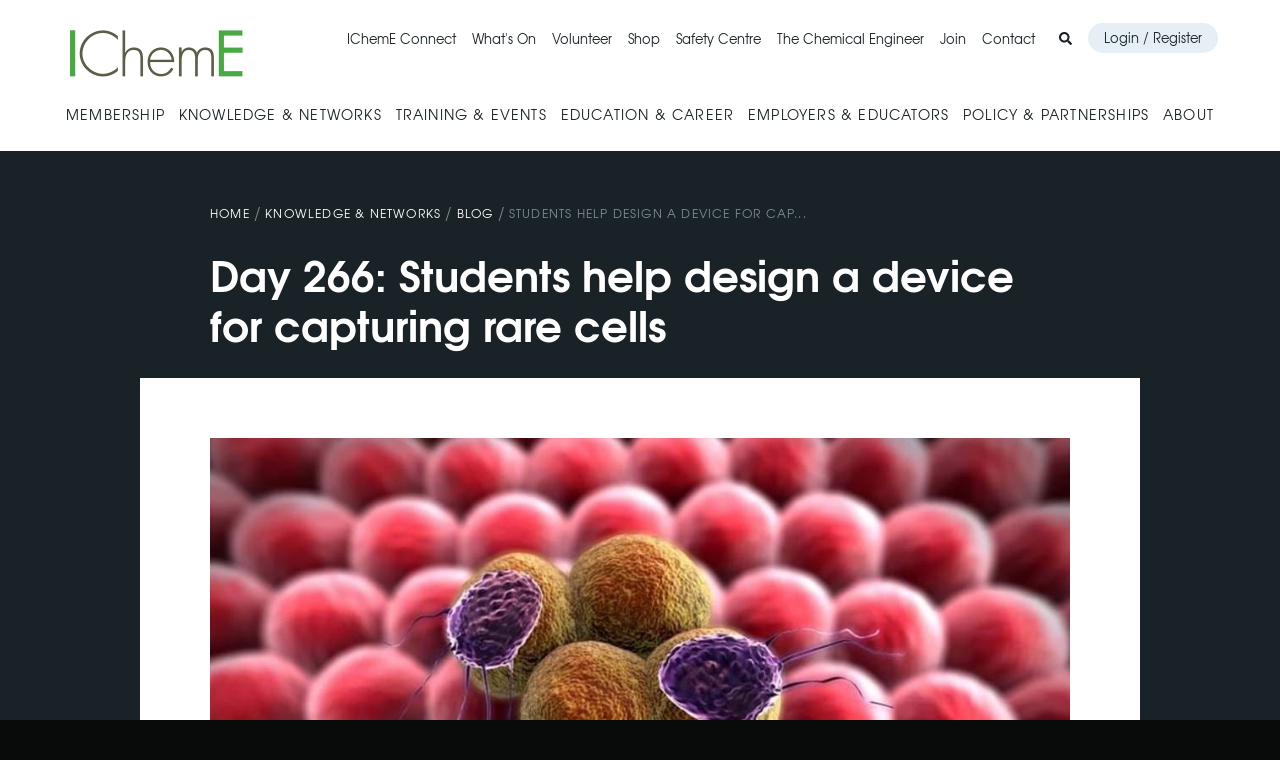

--- FILE ---
content_type: text/html; charset=utf-8
request_url: https://www.icheme.org/knowledge-networks/blog/students-help-design-a-device-for-capturing-rare-cells-day-266
body_size: 18494
content:
<!DOCTYPE html>
<html ng-app="icheme" lang="en-gb">
<head prefix="og: http://ogp.me/ns# fb: http://ogp.me/ns/fb#">
    
<meta charset="utf-8" />
<meta http-equiv="X-UA-Compatible" content="IE=Edge,chrome=1">
<meta name="viewport" content="width=device-width, initial-scale=1.0">
<title>Students help design a device for capturing rare cells (Day 266)  - IChemE</title>
<meta name="description" />
<meta name="author" content="IChemE">
<meta name="application-name" content="IChemE">
<meta name="format-detection" content="telephone=no" />
<link rel="icon" href="/favicon.ico" />
<link rel="apple-touch-icon" sizes="180x180" href="/Content/img/favicons/apple-touch-icon.png">
<link rel="icon" type="image/png" sizes="32x32" href="/Content/img/favicons/favicon-32x32.png">
<link rel="icon" type="image/png" sizes="16x16" href="/Content/img/favicons/favicon-16x16.png">
<link rel="mask-icon" href="/Content/img/favicons/safari-pinned-tab.svg" color="#5bbad5">
<meta name="msapplication-TileColor" content="#da532c">
<meta name="theme-color" content="#ffffff">


    <script src="https://web.cmp.usercentrics.eu/modules/autoblocker.js"></script>
    <script id="usercentrics-cmp" src="https://web.cmp.usercentrics.eu/ui/loader.js" data-settings-id="I_ctbo2gcYWVku" async></script>


<!--[if lt IE 9]>
    <script src="/scripts/vendor/html5shiv.js"></script>
<![endif]-->

    <link rel="canonical" href="https://www.icheme.org/knowledge-networks/blog/students-help-design-a-device-for-capturing-rare-cells-day-266/" />

<script type='text/javascript'>
    function loadCSS(e, t, n) { "use strict"; var i = window.document.createElement("link"); var o = t || window.document.getElementsByTagName("script")[0]; i.rel = "stylesheet"; i.href = e; i.media = "only x"; o.parentNode.insertBefore(i, o); setTimeout(function () { i.media = n || "all" }) }
    loadCSS("https://fonts.googleapis.com/css?family=Roboto:100,100i,300,300i,400,400i,500,500i,700,700i,900,900i");
</script>

<link href="/content/css/_icheme.less" rel="stylesheet">





<!-- Google Tag Manager -->

    <script>

        (function (w, d, s, l, i) {
            w[l] = w[l] || []; w[l].push({
                'gtm.start':
                    new Date().getTime(), event: 'gtm.js'
            }); var f = d.getElementsByTagName(s)[0],
                j = d.createElement(s), dl = l != 'dataLayer' ? '&l=' + l : ''; j.async = true; j.src =
                    'https://www.googletagmanager.com/gtm.js?id=' + i + dl; f.parentNode.insertBefore(j, f);
        })(window, document, 'script', 'dataLayer', 'GTM-P4PW4FH');
    </script>
<!-- End Google Tag Manager -->







    
</head>
<body ng-controller="GlobalController as globalCtrl">
    


<header class="site-header" ng-controller="HeaderController as headerCtrl">

<div class="site-header__right">


        <div class="mobile-account-toggle">
            <a href="/login/?ReturnUrl=%2fknowledge-networks%2fblog%2fstudents-help-design-a-device-for-capturing-rare-cells-day-266" class="mobile-account-toggle__link" title="Login">
                Login / Register
            </a>
        </div>

    <div class="mobile-nav-toggle js-mobile-nav-toggle">
        <i class="fas fa-bars mobile-nav-toggle__open"></i>
        <i class="fas fa-times mobile-nav-toggle__close"></i>
    </div>
</div>

    <div class="container">

        <a href="/" class="site-header__logo-link"><img src="https://icheme-images.azureedge.net/Content/img/header/icheme-header-logo-v2.png" width="173" height="47" class="site-header__logo" alt="IChemE" /></a>

        <div class="secondary-nav-wrap c">

            

            <nav class="secondary-nav" click-outside="headerCtrl.hideAccountNav()">
                <ul class="secondary-nav__list">
                        <li class="secondary-nav__item">
                                <a href="/knowledge-networks/communities/icheme-connect/" class="secondary-nav__link">IChemE Connect</a>
                        </li>
                        <li class="secondary-nav__item">
                                <a href="/training-events/whats-on-events-directory/" class="secondary-nav__link">What&#39;s On</a>
                        </li>
                        <li class="secondary-nav__item">
                                <a href="/education-career/volunteer-for-icheme/" class="secondary-nav__link">Volunteer</a>
                        </li>
                        <li class="secondary-nav__item">
                                <a href="https://icheme.myshopify.com" target="_blank" class="secondary-nav__link">Shop</a>
                        </li>
                        <li class="secondary-nav__item">
                                <a href="/knowledge-networks/knowledge-resources/safety-centre/" class="secondary-nav__link">Safety Centre</a>
                        </li>
                        <li class="secondary-nav__item">
                                <a href="https://www.thechemicalengineer.com/" target="_blank" class="secondary-nav__link">The Chemical Engineer</a>
                        </li>
                        <li class="secondary-nav__item">
                                <a href="/membership/" class="secondary-nav__link">Join</a>
                        </li>
                        <li class="secondary-nav__item">
                                <a href="/contact/" class="secondary-nav__link">Contact</a>
                        </li>

                    <li class="secondary-nav__item">
                        <a href="" class="secondary-nav__link js-open-global-search">
                            <i class="fas fa-search secondary-nav__icon"></i>
                        </a>
                    </li>

                        <li class="secondary-nav__item secondary-nav__item--button">
                            <a href="/login/?ReturnUrl=%2fknowledge-networks%2fblog%2fstudents-help-design-a-device-for-capturing-rare-cells-day-266" class="secondary-nav__link secondary-nav__link--button" title="Login">Login / Register</a>
                        </li>

                </ul>
            </nav>
            
             
            
<form action="/search/perform-global-search" method="post" class="global-search">
    <input name="__RequestVerificationToken" type="hidden" value="POBZLgFWBNh8-4stvs_iXlZJK1enGjSTBbKagmef9LmEp7Ga9z1b7ZAbVLNS5EWH-lI9hwagvhmtHYQyZhDr5SKdo9c1" />

    <div class="container">
        <span class="close-global-search js-close-global-search"><i class="fas fa-times"></i></span>
        <div class="global-search__inner">
            <input autocomplete="off" class="global-search__textfield" id="SearchTerm" name="SearchTerm" placeholder="Search..." type="text" value="" />
            <button class="global-search__btn"><i class="fas fa-search"></i></button>
        </div>
    </div>

</form>




        </div>

        <div class="mobile-nav-wrap">

            
<form action="/search/perform-global-search" method="post" class="global-search">
    <input name="__RequestVerificationToken" type="hidden" value="G-cgG2KrxEv2C92ZNOf9q92xzsfrzYmy9PmWxvDVorlucU4J1reJiCIx4lUO90eND0aoxuNP1pno2oz5BVnZHgMwLaI1" />

    <div class="container">
        <span class="close-global-search js-close-global-search"><i class="fas fa-times"></i></span>
        <div class="global-search__inner">
            <input autocomplete="off" class="global-search__textfield" id="SearchTerm" name="SearchTerm" placeholder="Search..." type="text" value="" />
            <button class="global-search__btn"><i class="fas fa-search"></i></button>
        </div>
    </div>

</form>



            
            

            <nav class="mobile-nav">
                <ul class="mobile-nav__primary">

                        <li class="mobile-nav__primary-item mobile-nav__primary-item--has-children" ng-class="{'is-open': openMobileNavItem == 'membership'}">

                                <span class="mobile-nav__primary-link" ng-click="headerCtrl.toggleMobileNavItem('membership')">Membership</span>
                                <div class="ng-cloak mobile-nav__dropdown">

                                    <div class="mobile-nav__dropdown-links">

                                        <ul class="mobile-nav__dropdown-list">
                                                <li class="mobile-nav__dropdown-item mobile-nav__dropdown-item--highlighted">
                                                    <a href="/membership/" class="mobile-nav__dropdown-link">Membership</a>
                                                </li>
                                                <li class="mobile-nav__dropdown-item ">
                                                    <a href="/membership/why-icheme/" class="mobile-nav__dropdown-link">Why IChemE?</a>
                                                </li>
                                                <li class="mobile-nav__dropdown-item ">
                                                    <a href="/membership/membership-grades/" class="mobile-nav__dropdown-link">Member grades</a>
                                                </li>
                                                <li class="mobile-nav__dropdown-item ">
                                                    <a href="/membership/professional-registrations/" class="mobile-nav__dropdown-link">Professional registrations</a>
                                                </li>
                                                <li class="mobile-nav__dropdown-item ">
                                                    <a href="/membership/resources/" class="mobile-nav__dropdown-link">Member resources</a>
                                                </li>
                                                <li class="mobile-nav__dropdown-item ">
                                                    <a href="/membership/subscription-rates/" class="mobile-nav__dropdown-link">Annual subscription rates</a>
                                                </li>
                                                <li class="mobile-nav__dropdown-item ">
                                                    <a href="/membership/demonstrating-cpd/" class="mobile-nav__dropdown-link">Demonstrating CPD</a>
                                                </li>
                                                                                    </ul>

                                    </div>

                                </div>
                        </li>
                        <li class="mobile-nav__primary-item mobile-nav__primary-item--has-children" ng-class="{'is-open': openMobileNavItem == 'knowledge-networks'}">

                                <span class="mobile-nav__primary-link" ng-click="headerCtrl.toggleMobileNavItem('knowledge-networks')">Knowledge & Networks</span>
                                <div class="ng-cloak mobile-nav__dropdown">

                                    <div class="mobile-nav__dropdown-links">

                                        <ul class="mobile-nav__dropdown-list">
                                                <li class="mobile-nav__dropdown-item mobile-nav__dropdown-item--highlighted">
                                                    <a href="/knowledge-networks/" class="mobile-nav__dropdown-link">Knowledge & Networks</a>
                                                </li>
                                                <li class="mobile-nav__dropdown-item ">
                                                    <a href="/knowledge-networks/communities/" class="mobile-nav__dropdown-link">Communities</a>
                                                </li>
                                                <li class="mobile-nav__dropdown-item ">
                                                    <a href="/knowledge-networks/publications/" class="mobile-nav__dropdown-link">Publications</a>
                                                </li>
                                                <li class="mobile-nav__dropdown-item ">
                                                    <a href="/knowledge-networks/knowledge-resources/" class="mobile-nav__dropdown-link">Knowledge resources</a>
                                                </li>
                                                <li class="mobile-nav__dropdown-item ">
                                                    <a href="/knowledge-networks/sustainability-hub/" class="mobile-nav__dropdown-link">Sustainability Hub</a>
                                                </li>
                                                <li class="mobile-nav__dropdown-item ">
                                                    <a href="/knowledge-networks/medals-prizes-and-awards/" class="mobile-nav__dropdown-link">Medals, prizes and awards</a>
                                                </li>
                                                                                    </ul>

                                    </div>

                                </div>
                        </li>
                        <li class="mobile-nav__primary-item mobile-nav__primary-item--has-children" ng-class="{'is-open': openMobileNavItem == 'training-events'}">

                                <span class="mobile-nav__primary-link" ng-click="headerCtrl.toggleMobileNavItem('training-events')">Training & Events</span>
                                <div class="ng-cloak mobile-nav__dropdown">

                                    <div class="mobile-nav__dropdown-links">

                                        <ul class="mobile-nav__dropdown-list">
                                                <li class="mobile-nav__dropdown-item mobile-nav__dropdown-item--highlighted">
                                                    <a href="/training-events/" class="mobile-nav__dropdown-link">Training & Events</a>
                                                </li>
                                                <li class="mobile-nav__dropdown-item ">
                                                    <a href="/training-events/whats-on-events-directory/" class="mobile-nav__dropdown-link">What's On</a>
                                                </li>
                                                <li class="mobile-nav__dropdown-item ">
                                                    <a href="/training-events/training/courses-a-z/" class="mobile-nav__dropdown-link">Training directory</a>
                                                </li>
                                                <li class="mobile-nav__dropdown-item ">
                                                    <a href="https://www.icheme.org/training-events/training/process-safety-courses/" class="mobile-nav__dropdown-link">Process safety training</a>
                                                </li>
                                                <li class="mobile-nav__dropdown-item ">
                                                    <a href="/training-events/training/in-company-courses/" class="mobile-nav__dropdown-link">In-company training</a>
                                                </li>
                                                <li class="mobile-nav__dropdown-item ">
                                                    <a href="/training-events/training/on-demand-courses/" class="mobile-nav__dropdown-link">On-demand training</a>
                                                </li>
                                                <li class="mobile-nav__dropdown-item ">
                                                    <a href="/training-events/hazards-process-safety-conference/" class="mobile-nav__dropdown-link">Process safety conference</a>
                                                </li>
                                                <li class="mobile-nav__dropdown-item ">
                                                    <a href="/training-events/awards/" class="mobile-nav__dropdown-link">IChemE Awards</a>
                                                </li>
                                                                                    </ul>

                                    </div>

                                </div>
                        </li>
                        <li class="mobile-nav__primary-item mobile-nav__primary-item--has-children" ng-class="{'is-open': openMobileNavItem == 'education-career'}">

                                <span class="mobile-nav__primary-link" ng-click="headerCtrl.toggleMobileNavItem('education-career')">Education & Career</span>
                                <div class="ng-cloak mobile-nav__dropdown">

                                    <div class="mobile-nav__dropdown-links">

                                        <ul class="mobile-nav__dropdown-list">
                                                <li class="mobile-nav__dropdown-item mobile-nav__dropdown-item--highlighted">
                                                    <a href="/education-career/" class="mobile-nav__dropdown-link">Education & Career</a>
                                                </li>
                                                <li class="mobile-nav__dropdown-item ">
                                                    <a href="/education-career/discoverchemeng/" class="mobile-nav__dropdown-link">DiscoverChemEng</a>
                                                </li>
                                                <li class="mobile-nav__dropdown-item ">
                                                    <a href="/education-career/student-hub/" class="mobile-nav__dropdown-link">Student Hub</a>
                                                </li>
                                                <li class="mobile-nav__dropdown-item ">
                                                    <a href="/education-career/salary-insight-how-much-do-chemical-engineers-earn/" class="mobile-nav__dropdown-link">Salary insight</a>
                                                </li>
                                                <li class="mobile-nav__dropdown-item ">
                                                    <a href="/education-career/find-a-degree-programme/" class="mobile-nav__dropdown-link">Degree programmes</a>
                                                </li>
                                                <li class="mobile-nav__dropdown-item ">
                                                    <a href="/education-career/accredited-company-training-schemes/find-an-acts/" class="mobile-nav__dropdown-link">Graduate training</a>
                                                </li>
                                                <li class="mobile-nav__dropdown-item ">
                                                    <a href="/education-career/career-development/the-chemical-engineer-jobs/" class="mobile-nav__dropdown-link">Find a job</a>
                                                </li>
                                                <li class="mobile-nav__dropdown-item ">
                                                    <a href="/education-career/fellowships/" class="mobile-nav__dropdown-link">Fellowships</a>
                                                </li>
                                                                                    </ul>

                                    </div>

                                </div>
                        </li>
                        <li class="mobile-nav__primary-item mobile-nav__primary-item--has-children" ng-class="{'is-open': openMobileNavItem == 'employers-educators'}">

                                <span class="mobile-nav__primary-link" ng-click="headerCtrl.toggleMobileNavItem('employers-educators')">Employers & Educators</span>
                                <div class="ng-cloak mobile-nav__dropdown">

                                    <div class="mobile-nav__dropdown-links">

                                        <ul class="mobile-nav__dropdown-list">
                                                <li class="mobile-nav__dropdown-item mobile-nav__dropdown-item--highlighted">
                                                    <a href="/employers-educators/" class="mobile-nav__dropdown-link">Employers & Educators</a>
                                                </li>
                                                <li class="mobile-nav__dropdown-item ">
                                                    <a href="/employers-educators/services-for-employers/" class="mobile-nav__dropdown-link">Services for employers</a>
                                                </li>
                                                <li class="mobile-nav__dropdown-item ">
                                                    <a href="/employers-educators/services-for-education-providers/" class="mobile-nav__dropdown-link">Services for education providers</a>
                                                </li>
                                                                                    </ul>

                                    </div>

                                </div>
                        </li>
                        <li class="mobile-nav__primary-item mobile-nav__primary-item--has-children" ng-class="{'is-open': openMobileNavItem == 'policy-partnerships'}">

                                <span class="mobile-nav__primary-link" ng-click="headerCtrl.toggleMobileNavItem('policy-partnerships')">Policy & Partnerships</span>
                                <div class="ng-cloak mobile-nav__dropdown">

                                    <div class="mobile-nav__dropdown-links">

                                        <ul class="mobile-nav__dropdown-list">
                                                <li class="mobile-nav__dropdown-item mobile-nav__dropdown-item--highlighted">
                                                    <a href="/policy-partnerships/" class="mobile-nav__dropdown-link">Policy & Partnerships</a>
                                                </li>
                                                <li class="mobile-nav__dropdown-item ">
                                                    <a href="/policy-partnerships/policy/" class="mobile-nav__dropdown-link">Policy</a>
                                                </li>
                                                <li class="mobile-nav__dropdown-item ">
                                                    <a href="/policy-partnerships/strategic-partnerships/" class="mobile-nav__dropdown-link">Strategic partnerships</a>
                                                </li>
                                                                                    </ul>

                                    </div>

                                </div>
                        </li>
                        <li class="mobile-nav__primary-item mobile-nav__primary-item--has-children" ng-class="{'is-open': openMobileNavItem == 'about'}">

                                <span class="mobile-nav__primary-link" ng-click="headerCtrl.toggleMobileNavItem('about')">About</span>
                                <div class="ng-cloak mobile-nav__dropdown">

                                    <div class="mobile-nav__dropdown-links">

                                        <ul class="mobile-nav__dropdown-list">
                                                <li class="mobile-nav__dropdown-item mobile-nav__dropdown-item--highlighted">
                                                    <a href="/about-us/" class="mobile-nav__dropdown-link">About</a>
                                                </li>
                                                <li class="mobile-nav__dropdown-item ">
                                                    <a href="/about-us/strategy-and-leadership/" class="mobile-nav__dropdown-link">Strategy and leadership</a>
                                                </li>
                                                <li class="mobile-nav__dropdown-item ">
                                                    <a href="/about-us/annual-review/" class="mobile-nav__dropdown-link">Annual Review</a>
                                                </li>
                                                <li class="mobile-nav__dropdown-item ">
                                                    <a href="/about-us/governance/" class="mobile-nav__dropdown-link">Governance</a>
                                                </li>
                                                                                    </ul>

                                    </div>

                                </div>
                        </li>

                </ul>
                <ul class="mobile-nav__secondary">

                        <li class="mobile-nav__secondary-item">
                                <a href="/knowledge-networks/communities/icheme-connect/" class="mobile-nav__secondary-link">IChemE Connect</a>
                        </li>
                        <li class="mobile-nav__secondary-item">
                                <a href="/training-events/whats-on-events-directory/" class="mobile-nav__secondary-link">What&#39;s On</a>
                        </li>
                        <li class="mobile-nav__secondary-item">
                                <a href="/education-career/volunteer-for-icheme/" class="mobile-nav__secondary-link">Volunteer</a>
                        </li>
                        <li class="mobile-nav__secondary-item">
                                <a href="https://icheme.myshopify.com" target="_blank" class="mobile-nav__secondary-link">Shop</a>
                        </li>
                        <li class="mobile-nav__secondary-item">
                                <a href="/knowledge-networks/knowledge-resources/safety-centre/" class="mobile-nav__secondary-link">Safety Centre</a>
                        </li>
                        <li class="mobile-nav__secondary-item">
                                <a href="https://www.thechemicalengineer.com/" target="_blank" class="mobile-nav__secondary-link">The Chemical Engineer</a>
                        </li>
                        <li class="mobile-nav__secondary-item">
                                <a href="/membership/" class="mobile-nav__secondary-link">Join</a>
                        </li>
                        <li class="mobile-nav__secondary-item">
                                <a href="/contact/" class="mobile-nav__secondary-link">Contact</a>
                        </li>

                </ul>

                    <ul class="mobile-nav__account">
                        <li class="mobile-nav__account-item">
                            <a href="/login/?ReturnUrl=%2fknowledge-networks%2fblog%2fstudents-help-design-a-device-for-capturing-rare-cells-day-266" class="mobile-nav__account-link">Login</a>
                        </li>
                    </ul>

            </nav>
        </div>

    </div>

    <div class="container">

        

        <nav class="site-nav" aria-label="Main" click-outside="headerCtrl.hideDesktopNavItems()">

            <ul class="site-nav__list">

                    <li class="site-nav__item site-nav__item--has-children" ng-class="{'is-open': openDesktopNavItem == 'membership'}">

                            <span class="site-nav__link" ng-click="headerCtrl.toggleDesktopNavItem('membership')">Membership</span>
                            <div class="ng-cloak site-nav__dropdown site-nav__dropdown--2-col">

                                <div class="site-nav__dropdown-links">

                                    <ul class="site-nav__dropdown-list">
                                            <li class="site-nav__dropdown-item site-nav__dropdown-item--highlighted">
                                                <a href="/membership/" class="site-nav__dropdown-link">
                                                    <span class="site-nav__dropdown-link-title">Membership</span>
                                                    <span class="site-nav__dropdown-link-subtitle">Explore IChemE&#39;s membership benefits, grades, and registrations. </span>
                                                </a>
                                            </li>
                                            <li class="site-nav__dropdown-item ">
                                                <a href="/membership/why-icheme/" class="site-nav__dropdown-link">
                                                    <span class="site-nav__dropdown-link-title">Why IChemE?</span>
                                                    <span class="site-nav__dropdown-link-subtitle">A range of member-only resources plus grades and registrations that provide recognition of your professionalism. </span>
                                                </a>
                                            </li>
                                            <li class="site-nav__dropdown-item ">
                                                <a href="/membership/membership-grades/" class="site-nav__dropdown-link">
                                                    <span class="site-nav__dropdown-link-title">Member grades</span>
                                                    <span class="site-nav__dropdown-link-subtitle">IChemE has seven member grades. Find out which one is right for you.</span>
                                                </a>
                                            </li>
                                            <li class="site-nav__dropdown-item ">
                                                <a href="/membership/professional-registrations/" class="site-nav__dropdown-link">
                                                    <span class="site-nav__dropdown-link-title">Professional registrations</span>
                                                    <span class="site-nav__dropdown-link-subtitle">IChemE is licensed to award several professional registrations. Learn which one you may qualify for.</span>
                                                </a>
                                            </li>
                                            <li class="site-nav__dropdown-item ">
                                                <a href="/membership/resources/" class="site-nav__dropdown-link">
                                                    <span class="site-nav__dropdown-link-title">Member resources</span>
                                                    <span class="site-nav__dropdown-link-subtitle">Information on the various tools and resources available to IChemE members.</span>
                                                </a>
                                            </li>
                                            <li class="site-nav__dropdown-item ">
                                                <a href="/membership/subscription-rates/" class="site-nav__dropdown-link">
                                                    <span class="site-nav__dropdown-link-title">Annual subscription rates</span>
                                                    <span class="site-nav__dropdown-link-subtitle">Annual charges for IChemE membership.</span>
                                                </a>
                                            </li>
                                            <li class="site-nav__dropdown-item ">
                                                <a href="/membership/demonstrating-cpd/" class="site-nav__dropdown-link">
                                                    <span class="site-nav__dropdown-link-title">Demonstrating CPD</span>
                                                    <span class="site-nav__dropdown-link-subtitle">Details of continuing professional development (CPD) requirements and sampling activities for membership grades and professional registrations.</span>
                                                </a>
                                            </li>
                                    </ul>


                                </div>

                                    <div class="site-nav__dropdown-spotlights">

                                        <div class="splide js-nav-slider-membership" aria-label="Featured">
                                            <div class="splide__track">
                                                <ul class="splide__list">
                                                        <li class="splide__slide">

                                                            <div class="dropdown-spotlight">

                                                                <a class="dropdown-spotlight__link" href="/membership/why-icheme/">
                                                                    <img class="dropdown-spotlight__img" src="https://icheme-images.azureedge.net/media/2411/reasonstojoin.jpg?width=1920&amp;height=1080&amp;quality=80&amp;mode=crop&amp;scale=both&amp;center=0.66371681415929207,0.5083333333333333" />
                                                                    <span class="dropdown-spotlight__heading">Why join IChemE?</span>
                                                                    <span class="dropdown-spotlight__synopsis">Find out why we have around 30,000 members - discover the advantages of IChemE membership.</span>
                                                                    <div class="dropdown-spotlight__button">
                                                                        <div class="btn btn--primary btn--sml">Learn more</div>
                                                                    </div>
                                                                </a>

                                                            </div>

                                                        </li>
                                                        <li class="splide__slide">

                                                            <div class="dropdown-spotlight">

                                                                <a class="dropdown-spotlight__link" href="/membership/membership-grades/student-member/">
                                                                    <img class="dropdown-spotlight__img" src="https://icheme-images.azureedge.net/media/26828/foc-student-membership-carousel-image_v2.png?width=1920&amp;height=1080&amp;quality=80&amp;mode=crop&amp;scale=both&amp;center=0,0" />
                                                                    <span class="dropdown-spotlight__heading">Calling all students...</span>
                                                                    <span class="dropdown-spotlight__synopsis">Are you studying a chemical, biochemical or process engineering undergraduate degree, or a related subject? Join today for free today to access exclusive member benefits.</span>
                                                                    <div class="dropdown-spotlight__button">
                                                                        <div class="btn btn--primary btn--sml">Learn more</div>
                                                                    </div>
                                                                </a>

                                                            </div>

                                                        </li>
                                                        <li class="splide__slide">

                                                            <div class="dropdown-spotlight">

                                                                <a class="dropdown-spotlight__link" href="/membership/membership-grades/chartered-member/">
                                                                    <img class="dropdown-spotlight__img" src="https://icheme-images.azureedge.net/media/2397/charteredmember.jpg?width=1920&amp;height=1080&amp;quality=80&amp;mode=crop&amp;scale=both&amp;center=0,0" />
                                                                    <span class="dropdown-spotlight__heading">Chartered Chemical Engineer</span>
                                                                    <span class="dropdown-spotlight__synopsis">Demonstrate your professional competence and commitment to employers, policy makers, regulators and society.</span>
                                                                    <div class="dropdown-spotlight__button">
                                                                        <div class="btn btn--primary btn--sml">Learn more</div>
                                                                    </div>
                                                                </a>

                                                            </div>

                                                        </li>
                                                </ul>
                                            </div>

                                            

                                        </div>


                                    </div>


                            </div>
                    </li>
                    <li class="site-nav__item site-nav__item--has-children" ng-class="{'is-open': openDesktopNavItem == 'knowledge-networks'}">

                            <span class="site-nav__link" ng-click="headerCtrl.toggleDesktopNavItem('knowledge-networks')">Knowledge & Networks</span>
                            <div class="ng-cloak site-nav__dropdown site-nav__dropdown--2-col">

                                <div class="site-nav__dropdown-links">

                                    <ul class="site-nav__dropdown-list">
                                            <li class="site-nav__dropdown-item site-nav__dropdown-item--highlighted">
                                                <a href="/knowledge-networks/" class="site-nav__dropdown-link">
                                                    <span class="site-nav__dropdown-link-title">Knowledge & Networks</span>
                                                    <span class="site-nav__dropdown-link-subtitle">Discover the resources we provide and explore our membership communities.</span>
                                                </a>
                                            </li>
                                            <li class="site-nav__dropdown-item ">
                                                <a href="/knowledge-networks/communities/" class="site-nav__dropdown-link">
                                                    <span class="site-nav__dropdown-link-title">Communities</span>
                                                    <span class="site-nav__dropdown-link-subtitle">View Special Interest Groups and Member Groups, the National Early Careers Group, and join the discussion on IChemE Connect.</span>
                                                </a>
                                            </li>
                                            <li class="site-nav__dropdown-item ">
                                                <a href="/knowledge-networks/publications/" class="site-nav__dropdown-link">
                                                    <span class="site-nav__dropdown-link-title">Publications</span>
                                                    <span class="site-nav__dropdown-link-subtitle">Access The Chemical Engineer, the Loss Prevention Bulletin, IChemE’s journals, the virtual libraries Knovel and Access Engineering, and more.</span>
                                                </a>
                                            </li>
                                            <li class="site-nav__dropdown-item ">
                                                <a href="/knowledge-networks/knowledge-resources/" class="site-nav__dropdown-link">
                                                    <span class="site-nav__dropdown-link-title">Knowledge resources</span>
                                                    <span class="site-nav__dropdown-link-subtitle">Find out more how we can engineer a sustainable world, IChemE’s priority topics, the IChemE Safety Centre, and other resources.</span>
                                                </a>
                                            </li>
                                            <li class="site-nav__dropdown-item ">
                                                <a href="/knowledge-networks/sustainability-hub/" class="site-nav__dropdown-link">
                                                    <span class="site-nav__dropdown-link-title">Sustainability Hub</span>
                                                    <span class="site-nav__dropdown-link-subtitle">Connect with our on-demand training and peer-reviewed knowledge on all things sustainability.</span>
                                                </a>
                                            </li>
                                            <li class="site-nav__dropdown-item ">
                                                <a href="/knowledge-networks/medals-prizes-and-awards/" class="site-nav__dropdown-link">
                                                    <span class="site-nav__dropdown-link-title">Medals, prizes and awards</span>
                                                    <span class="site-nav__dropdown-link-subtitle">Learn more about how IChemE recognises talent and achievements, through our medals, annual awards, fellowships, and more.</span>
                                                </a>
                                            </li>
                                    </ul>


                                </div>

                                    <div class="site-nav__dropdown-spotlights">

                                        <div class="splide js-nav-slider-knowledge-networks" aria-label="Featured">
                                            <div class="splide__track">
                                                <ul class="splide__list">
                                                        <li class="splide__slide">

                                                            <div class="dropdown-spotlight">

                                                                <a class="dropdown-spotlight__link" href="/knowledge-networks/publications/accessengineering/">
                                                                    <img class="dropdown-spotlight__img" src="https://icheme-images.azureedge.net/media/27613/access-engineering-icheme.jpg?width=1920&amp;height=1080&amp;quality=80&amp;mode=crop&amp;scale=both&amp;center=0.515,0.48" />
                                                                    <span class="dropdown-spotlight__heading">AccessEngineering</span>
                                                                    <span class="dropdown-spotlight__synopsis">Online engineering handbooks and textbooks, explanatory videos and interactive tools.</span>
                                                                    <div class="dropdown-spotlight__button">
                                                                        <div class="btn btn--primary btn--sml">Learn more</div>
                                                                    </div>
                                                                </a>

                                                            </div>

                                                        </li>
                                                        <li class="splide__slide">

                                                            <div class="dropdown-spotlight">

                                                                <a class="dropdown-spotlight__link" href="/knowledge-networks/communities/icheme-connect/">
                                                                    <img class="dropdown-spotlight__img" src="https://icheme-images.azureedge.net/media/25966/people-on-laptop.jpg?width=1920&amp;height=1080&amp;quality=80&amp;mode=crop&amp;scale=both&amp;center=0.43195266272189348,0.47833333333333333" />
                                                                    <span class="dropdown-spotlight__heading">IChemE Connect</span>
                                                                    <span class="dropdown-spotlight__synopsis">IChemE Connect is a global online community that enables our members to interact with their peers.</span>
                                                                    <div class="dropdown-spotlight__button">
                                                                        <div class="btn btn--primary btn--sml">Learn more</div>
                                                                    </div>
                                                                </a>

                                                            </div>

                                                        </li>
                                                        <li class="splide__slide">

                                                            <div class="dropdown-spotlight">

                                                                <a class="dropdown-spotlight__link" href="/knowledge-networks/sustainability-hub/">
                                                                    <img class="dropdown-spotlight__img" src="https://icheme-images.azureedge.net/media/29269/mobile-circular-economy.jpg?width=1920&amp;height=1080&amp;quality=80&amp;mode=crop&amp;scale=both&amp;center=0.56806282722513091,0.49833333333333335" />
                                                                    <span class="dropdown-spotlight__heading">Free sustainability training</span>
                                                                    <span class="dropdown-spotlight__synopsis">Visit the Sustainability Hub, where IChemE members can request access to free on-demand training via our virtual learning zone.</span>
                                                                    <div class="dropdown-spotlight__button">
                                                                        <div class="btn btn--primary btn--sml">Learn more</div>
                                                                    </div>
                                                                </a>

                                                            </div>

                                                        </li>
                                                        <li class="splide__slide">

                                                            <div class="dropdown-spotlight">

                                                                <a class="dropdown-spotlight__link" href="/knowledge-networks/loss-prevention-bulletin/">
                                                                    <img class="dropdown-spotlight__img" src="https://icheme-images.azureedge.net/media/29199/lpb-305.jpg?width=1920&amp;height=1080&amp;quality=80&amp;mode=crop&amp;scale=both&amp;center=0.46017699115044247,0.46166666666666667" />
                                                                    <span class="dropdown-spotlight__heading">Loss Prevention Bulletin</span>
                                                                    <span class="dropdown-spotlight__synopsis">The latest issue and archive is accessible to IChemE members and LPB subscribers.</span>
                                                                    <div class="dropdown-spotlight__button">
                                                                        <div class="btn btn--primary btn--sml">Read latest issue</div>
                                                                    </div>
                                                                </a>

                                                            </div>

                                                        </li>
                                                        <li class="splide__slide">

                                                            <div class="dropdown-spotlight">

                                                                <a class="dropdown-spotlight__link" href="/knowledge-networks/publications/the-chemical-engineer/">
                                                                    <img class="dropdown-spotlight__img" src="https://icheme-images.azureedge.net/media/6915/the-chemical-engineer-magazine-covers.jpg?width=1920&amp;height=1080&amp;quality=80&amp;mode=crop&amp;scale=both&amp;center=0.4808259587020649,0.46833333333333332" />
                                                                    <span class="dropdown-spotlight__heading">The Chemical Engineer</span>
                                                                    <span class="dropdown-spotlight__synopsis">The latest magazine and archive is accessible to IChemE Members and TCE subscribers.</span>
                                                                    <div class="dropdown-spotlight__button">
                                                                        <div class="btn btn--primary btn--sml">Learn more</div>
                                                                    </div>
                                                                </a>

                                                            </div>

                                                        </li>
                                                        <li class="splide__slide">

                                                            <div class="dropdown-spotlight">

                                                                <a class="dropdown-spotlight__link" href="/knowledge-networks/publications/forms-of-contract/">
                                                                    <img class="dropdown-spotlight__img" src="https://icheme-images.azureedge.net/media/20729/all-icheme-forms-of-contract.png?width=1920&amp;height=1080&amp;quality=80&amp;mode=crop&amp;scale=both&amp;center=0.48159509202453987,0.47333333333333333" />
                                                                    <span class="dropdown-spotlight__heading">Forms of Contract</span>
                                                                    <span class="dropdown-spotlight__synopsis">Our internationally acclaimed series of model forms of agreement are developed to reflect best practice for project delivery in the process industries.</span>
                                                                    <div class="dropdown-spotlight__button">
                                                                        <div class="btn btn--primary btn--sml">Learn more</div>
                                                                    </div>
                                                                </a>

                                                            </div>

                                                        </li>
                                                </ul>
                                            </div>

                                            

                                        </div>


                                    </div>


                            </div>
                    </li>
                    <li class="site-nav__item site-nav__item--has-children" ng-class="{'is-open': openDesktopNavItem == 'training-events'}">

                            <span class="site-nav__link" ng-click="headerCtrl.toggleDesktopNavItem('training-events')">Training & Events</span>
                            <div class="ng-cloak site-nav__dropdown site-nav__dropdown--2-col">

                                <div class="site-nav__dropdown-links">

                                    <ul class="site-nav__dropdown-list">
                                            <li class="site-nav__dropdown-item site-nav__dropdown-item--highlighted">
                                                <a href="/training-events/" class="site-nav__dropdown-link">
                                                    <span class="site-nav__dropdown-link-title">Training & Events</span>
                                                    <span class="site-nav__dropdown-link-subtitle">Training to develop chemical engineering and process safety knowledge. Networking and knowledge-sharing events.</span>
                                                </a>
                                            </li>
                                            <li class="site-nav__dropdown-item ">
                                                <a href="/training-events/whats-on-events-directory/" class="site-nav__dropdown-link">
                                                    <span class="site-nav__dropdown-link-title">What's On</span>
                                                    <span class="site-nav__dropdown-link-subtitle">View upcoming events to support career development – seminars and webinars, conferences, professional learning opportunities and much more.</span>
                                                </a>
                                            </li>
                                            <li class="site-nav__dropdown-item ">
                                                <a href="/training-events/training/courses-a-z/" class="site-nav__dropdown-link">
                                                    <span class="site-nav__dropdown-link-title">Training directory</span>
                                                    <span class="site-nav__dropdown-link-subtitle">Search our training courses to find one that supports your professional development needs.</span>
                                                </a>
                                            </li>
                                            <li class="site-nav__dropdown-item ">
                                                <a href="https://www.icheme.org/training-events/training/process-safety-courses/" class="site-nav__dropdown-link">
                                                    <span class="site-nav__dropdown-link-title">Process safety training</span>
                                                    <span class="site-nav__dropdown-link-subtitle">Discover a wide range of courses to help you identify, assess and manage process safety risk effectively.</span>
                                                </a>
                                            </li>
                                            <li class="site-nav__dropdown-item ">
                                                <a href="/training-events/training/in-company-courses/" class="site-nav__dropdown-link">
                                                    <span class="site-nav__dropdown-link-title">In-company training</span>
                                                    <span class="site-nav__dropdown-link-subtitle">Develop your team – bring our training expertise in-house.</span>
                                                </a>
                                            </li>
                                            <li class="site-nav__dropdown-item ">
                                                <a href="/training-events/training/on-demand-courses/" class="site-nav__dropdown-link">
                                                    <span class="site-nav__dropdown-link-title">On-demand training</span>
                                                    <span class="site-nav__dropdown-link-subtitle">Fill skills gaps with independent and flexible online learning.</span>
                                                </a>
                                            </li>
                                            <li class="site-nav__dropdown-item ">
                                                <a href="/training-events/hazards-process-safety-conference/" class="site-nav__dropdown-link">
                                                    <span class="site-nav__dropdown-link-title">Process safety conference</span>
                                                    <span class="site-nav__dropdown-link-subtitle">Focus on major hazard management at our annual Hazards conference.</span>
                                                </a>
                                            </li>
                                            <li class="site-nav__dropdown-item ">
                                                <a href="/training-events/awards/" class="site-nav__dropdown-link">
                                                    <span class="site-nav__dropdown-link-title">IChemE Awards</span>
                                                    <span class="site-nav__dropdown-link-subtitle">Showcase your work, gain industry recognition and celebrate chemical engineering excellence.</span>
                                                </a>
                                            </li>
                                    </ul>


                                </div>

                                    <div class="site-nav__dropdown-spotlights">

                                        <div class="splide js-nav-slider-training-events" aria-label="Featured">
                                            <div class="splide__track">
                                                <ul class="splide__list">
                                                        <li class="splide__slide">

                                                            <div class="dropdown-spotlight">

                                                                <a class="dropdown-spotlight__link" href="https://www.icheme.org/training-events/training/process-safety-courses/human-factors-training/">
                                                                    <img class="dropdown-spotlight__img" src="https://icheme-images.azureedge.net/media/25335/human-factors-head.jpg?width=1920&amp;height=1080&amp;quality=80&amp;mode=crop&amp;scale=both&amp;center=0.43160377358490565,0.50666666666666671" />
                                                                    <span class="dropdown-spotlight__heading">Human factors training</span>
                                                                    <span class="dropdown-spotlight__synopsis">Learn how to manage human factors effectively in the chemical and process industries.</span>
                                                                    <div class="dropdown-spotlight__button">
                                                                        <div class="btn btn--primary btn--sml">Learn more</div>
                                                                    </div>
                                                                </a>

                                                            </div>

                                                        </li>
                                                        <li class="splide__slide">

                                                            <div class="dropdown-spotlight">

                                                                <a class="dropdown-spotlight__link" href="https://www.icheme.org/training-events/training/process-and-plant-operations-courses/">
                                                                    <img class="dropdown-spotlight__img" src="https://icheme-images.azureedge.net/media/25830/distillation-column.jpg?width=1920&amp;height=1080&amp;quality=80&amp;mode=crop&amp;scale=both&amp;center=0,0" />
                                                                    <span class="dropdown-spotlight__heading">Distillation know-how with Henry Kister</span>
                                                                    <span class="dropdown-spotlight__synopsis">Take your distillation knowledge to the next level. Two courses available.</span>
                                                                    <div class="dropdown-spotlight__button">
                                                                        <div class="btn btn--primary btn--sml">Learn more</div>
                                                                    </div>
                                                                </a>

                                                            </div>

                                                        </li>
                                                        <li class="splide__slide">

                                                            <div class="dropdown-spotlight">

                                                                <a class="dropdown-spotlight__link" href="https://www.icheme.org/training-events/training/process-safety-courses/">
                                                                    <img class="dropdown-spotlight__img" src="https://icheme-images.azureedge.net/media/28249/hydrogen-molecules-and-hydrogen-production-equipment.jpg?width=1920&amp;height=1080&amp;quality=80&amp;mode=crop&amp;scale=both&amp;center=0,0" />
                                                                    <span class="dropdown-spotlight__heading">Hydrogen safety training</span>
                                                                    <span class="dropdown-spotlight__synopsis">Learn about the hazards associated with hydrogen. Introductory and advanced courses available.</span>
                                                                    <div class="dropdown-spotlight__button">
                                                                        <div class="btn btn--primary btn--sml">Learn more</div>
                                                                    </div>
                                                                </a>

                                                            </div>

                                                        </li>
                                                        <li class="splide__slide">

                                                            <div class="dropdown-spotlight">

                                                                <a class="dropdown-spotlight__link" href="/training-events/training/sustainable-process-engineering-courses/">
                                                                    <img class="dropdown-spotlight__img" src="https://icheme-images.azureedge.net/media/26012/storage-tank.png?width=1920&amp;height=1080&amp;quality=80&amp;mode=crop&amp;scale=both&amp;center=0,0" />
                                                                    <span class="dropdown-spotlight__heading">Sustainable process engineering courses</span>
                                                                    <span class="dropdown-spotlight__synopsis">Develop skills and understanding of sustainable practices in the chemical and process industries.</span>
                                                                    <div class="dropdown-spotlight__button">
                                                                        <div class="btn btn--primary btn--sml">Learn more</div>
                                                                    </div>
                                                                </a>

                                                            </div>

                                                        </li>
                                                </ul>
                                            </div>

                                            

                                        </div>


                                    </div>


                            </div>
                    </li>
                    <li class="site-nav__item site-nav__item--has-children" ng-class="{'is-open': openDesktopNavItem == 'education-career'}">

                            <span class="site-nav__link" ng-click="headerCtrl.toggleDesktopNavItem('education-career')">Education & Career</span>
                            <div class="ng-cloak site-nav__dropdown site-nav__dropdown--2-col">

                                <div class="site-nav__dropdown-links">

                                    <ul class="site-nav__dropdown-list">
                                            <li class="site-nav__dropdown-item site-nav__dropdown-item--highlighted">
                                                <a href="/education-career/" class="site-nav__dropdown-link">
                                                    <span class="site-nav__dropdown-link-title">Education & Career</span>
                                                    <span class="site-nav__dropdown-link-subtitle">Information for those considering a chemical engineering as a career, and across the subsequent career stages.</span>
                                                </a>
                                            </li>
                                            <li class="site-nav__dropdown-item ">
                                                <a href="/education-career/discoverchemeng/" class="site-nav__dropdown-link">
                                                    <span class="site-nav__dropdown-link-title">DiscoverChemEng</span>
                                                    <span class="site-nav__dropdown-link-subtitle">Inspiring our future engineers. Find out about IChemE&#39;s new campaign to support the talent pipeline. DiscoverChemEng – engineering a sustainable world.</span>
                                                </a>
                                            </li>
                                            <li class="site-nav__dropdown-item ">
                                                <a href="/education-career/student-hub/" class="site-nav__dropdown-link">
                                                    <span class="site-nav__dropdown-link-title">Student Hub</span>
                                                    <span class="site-nav__dropdown-link-subtitle">Everything Student Members need to get the most out of their membership.</span>
                                                </a>
                                            </li>
                                            <li class="site-nav__dropdown-item ">
                                                <a href="/education-career/salary-insight-how-much-do-chemical-engineers-earn/" class="site-nav__dropdown-link">
                                                    <span class="site-nav__dropdown-link-title">Salary insight</span>
                                                    <span class="site-nav__dropdown-link-subtitle">Read the findings of our salary survey and access the salary calculator.</span>
                                                </a>
                                            </li>
                                            <li class="site-nav__dropdown-item ">
                                                <a href="/education-career/find-a-degree-programme/" class="site-nav__dropdown-link">
                                                    <span class="site-nav__dropdown-link-title">Degree programmes</span>
                                                    <span class="site-nav__dropdown-link-subtitle">IChemE accredited degree programmes - take the first step towards becoming a Chartered Chemical Engineer.</span>
                                                </a>
                                            </li>
                                            <li class="site-nav__dropdown-item ">
                                                <a href="/education-career/accredited-company-training-schemes/find-an-acts/" class="site-nav__dropdown-link">
                                                    <span class="site-nav__dropdown-link-title">Graduate training</span>
                                                    <span class="site-nav__dropdown-link-subtitle">Kick start your career with a graduate training programme accredited by IChemE.</span>
                                                </a>
                                            </li>
                                            <li class="site-nav__dropdown-item ">
                                                <a href="/education-career/career-development/the-chemical-engineer-jobs/" class="site-nav__dropdown-link">
                                                    <span class="site-nav__dropdown-link-title">Find a job</span>
                                                    <span class="site-nav__dropdown-link-subtitle">Visit The Chemical Engineer&#39;s job board for the latest vacancies.  </span>
                                                </a>
                                            </li>
                                            <li class="site-nav__dropdown-item ">
                                                <a href="/education-career/fellowships/" class="site-nav__dropdown-link">
                                                    <span class="site-nav__dropdown-link-title">Fellowships</span>
                                                    <span class="site-nav__dropdown-link-subtitle">Fellowships fund policy-focused placements and support outstanding early career researchers working on catalysis.</span>
                                                </a>
                                            </li>
                                    </ul>


                                </div>

                                    <div class="site-nav__dropdown-spotlights">

                                        <div class="splide js-nav-slider-education-career" aria-label="Featured">
                                            <div class="splide__track">
                                                <ul class="splide__list">
                                                        <li class="splide__slide">

                                                            <div class="dropdown-spotlight">

                                                                <a class="dropdown-spotlight__link" href="/education-career/salary-insight-how-much-do-chemical-engineers-earn/">
                                                                    <img class="dropdown-spotlight__img" src="https://icheme-images.azureedge.net/media/1732/money.jpg?width=1920&amp;height=1080&amp;quality=80&amp;mode=crop&amp;scale=both&amp;center=0.48224852071005919,0.47333333333333333" />
                                                                    <span class="dropdown-spotlight__heading">How much do chemical engineering graduates earn?</span>
                                                                    <span class="dropdown-spotlight__synopsis">Discover the latest insight into chemical engineering salaries, the impact of becoming a Chartered Chemical Engineer and key employability skills.</span>
                                                                    <div class="dropdown-spotlight__button">
                                                                        <div class="btn btn--primary btn--sml">Learn more</div>
                                                                    </div>
                                                                </a>

                                                            </div>

                                                        </li>
                                                        <li class="splide__slide">

                                                            <div class="dropdown-spotlight">

                                                                <a class="dropdown-spotlight__link" href="/education-career/discoverchemeng/">
                                                                    <img class="dropdown-spotlight__img" src="https://icheme-images.azureedge.net/media/24757/discoverchemeng-logo-blog.png?width=1920&amp;height=1080&amp;quality=80&amp;mode=crop&amp;scale=both&amp;center=0.50476190476190474,0.064" />
                                                                    <span class="dropdown-spotlight__heading">DiscoverChemEng</span>
                                                                    <span class="dropdown-spotlight__synopsis">Find information and resources to inspire our future engineers.</span>
                                                                    <div class="dropdown-spotlight__button">
                                                                        <div class="btn btn--primary btn--sml">Learn more</div>
                                                                    </div>
                                                                </a>

                                                            </div>

                                                        </li>
                                                        <li class="splide__slide">

                                                            <div class="dropdown-spotlight">

                                                                <a class="dropdown-spotlight__link" href="/education-career/find-a-degree-programme/">
                                                                    <img class="dropdown-spotlight__img" src="https://icheme-images.azureedge.net/media/15709/accredited-universities.jpg?width=1920&amp;height=1080&amp;quality=80&amp;mode=crop&amp;scale=both&amp;center=0,0" />
                                                                    <span class="dropdown-spotlight__heading">Find an accredited degree</span>
                                                                    <span class="dropdown-spotlight__synopsis">Browse our list of universities that offer IChemE accredited degree programmes.</span>
                                                                    <div class="dropdown-spotlight__button">
                                                                        <div class="btn btn--primary btn--sml">Learn more</div>
                                                                    </div>
                                                                </a>

                                                            </div>

                                                        </li>
                                                        <li class="splide__slide">

                                                            <div class="dropdown-spotlight">

                                                                <a class="dropdown-spotlight__link" href="/education-career/accredited-company-training-schemes/find-an-acts/">
                                                                    <img class="dropdown-spotlight__img" src="https://icheme-images.azureedge.net/media/2393/acts-tile.jpg?width=1920&amp;height=1080&amp;quality=80&amp;mode=crop&amp;scale=both&amp;center=0.46902654867256638,0.44333333333333336" />
                                                                    <span class="dropdown-spotlight__heading">Find an accredited company training scheme</span>
                                                                    <span class="dropdown-spotlight__synopsis">Are you a graduate looking for an accredited training scheme? Browse our list of companies and find your first chemical engineering role.</span>
                                                                    <div class="dropdown-spotlight__button">
                                                                        <div class="btn btn--primary btn--sml">Learn more</div>
                                                                    </div>
                                                                </a>

                                                            </div>

                                                        </li>
                                                        <li class="splide__slide">

                                                            <div class="dropdown-spotlight">

                                                                <a class="dropdown-spotlight__link" href="https://jobs.thechemicalengineer.com/">
                                                                    <img class="dropdown-spotlight__img" src="https://icheme-images.azureedge.net/media/4538/valves.jpg?width=1920&amp;height=1080&amp;quality=80&amp;mode=crop&amp;scale=both&amp;center=0.46449704142011833,0.46166666666666667" />
                                                                    <span class="dropdown-spotlight__heading">The Chemical Engineer jobs board</span>
                                                                    <span class="dropdown-spotlight__synopsis">A platform of choice for employers of chemical and process engineers, upload your CV for free and browse current vacancies.</span>
                                                                    <div class="dropdown-spotlight__button">
                                                                        <div class="btn btn--primary btn--sml">Learn more</div>
                                                                    </div>
                                                                </a>

                                                            </div>

                                                        </li>
                                                </ul>
                                            </div>

                                            

                                        </div>


                                    </div>


                            </div>
                    </li>
                    <li class="site-nav__item site-nav__item--has-children" ng-class="{'is-open': openDesktopNavItem == 'employers-educators'}">

                            <span class="site-nav__link" ng-click="headerCtrl.toggleDesktopNavItem('employers-educators')">Employers & Educators</span>
                            <div class="ng-cloak site-nav__dropdown ">

                                <div class="site-nav__dropdown-links">

                                    <ul class="site-nav__dropdown-list">
                                            <li class="site-nav__dropdown-item site-nav__dropdown-item--highlighted">
                                                <a href="/employers-educators/" class="site-nav__dropdown-link">
                                                    <span class="site-nav__dropdown-link-title">Employers & Educators</span>
                                                    <span class="site-nav__dropdown-link-subtitle">Information for employers and universities.</span>
                                                </a>
                                            </li>
                                            <li class="site-nav__dropdown-item ">
                                                <a href="/employers-educators/services-for-employers/" class="site-nav__dropdown-link">
                                                    <span class="site-nav__dropdown-link-title">Services for employers</span>
                                                    <span class="site-nav__dropdown-link-subtitle">Information on employer support and how to make the most of your IChemE membership as an employer partner.</span>
                                                </a>
                                            </li>
                                            <li class="site-nav__dropdown-item ">
                                                <a href="/employers-educators/services-for-education-providers/" class="site-nav__dropdown-link">
                                                    <span class="site-nav__dropdown-link-title">Services for education providers</span>
                                                    <span class="site-nav__dropdown-link-subtitle">Information for universities on degree programs and accreditation. </span>
                                                </a>
                                            </li>
                                    </ul>


                                </div>

                                    <div class="site-nav__dropdown-spotlights">

                                        <div class="splide js-nav-slider-employers-educators" aria-label="Featured">
                                            <div class="splide__track">
                                                <ul class="splide__list">
                                                        <li class="splide__slide">

                                                            <div class="dropdown-spotlight">

                                                                <a class="dropdown-spotlight__link" href="/employers-educators/services-for-employers/accreditation-graduate-training-schemes/">
                                                                    <img class="dropdown-spotlight__img" src="https://icheme-images.azureedge.net/media/4477/infoforexistingacts700x395.jpg?width=1920&amp;height=1080&amp;quality=80&amp;mode=crop&amp;scale=both&amp;center=0.23008849557522124,0.64333333333333331" />
                                                                    <span class="dropdown-spotlight__heading">Accredit your graduate training scheme</span>
                                                                    <span class="dropdown-spotlight__synopsis">Are you looking to develop an accredited training scheme? We can offer advice and guidance for prospective and existing schemes.</span>
                                                                    <div class="dropdown-spotlight__button">
                                                                        <div class="btn btn--primary btn--sml">Learn more</div>
                                                                    </div>
                                                                </a>

                                                            </div>

                                                        </li>
                                                        <li class="splide__slide">

                                                            <div class="dropdown-spotlight">

                                                                <a class="dropdown-spotlight__link" href="/employers-educators/services-for-education-providers/accreditation-degree-programmes/">
                                                                    <img class="dropdown-spotlight__img" src="https://icheme-images.azureedge.net/media/2391/book.jpg?width=1920&amp;height=1080&amp;quality=80&amp;mode=crop&amp;scale=both&amp;center=0,0" />
                                                                    <span class="dropdown-spotlight__heading">Universities: accredit your degree programme</span>
                                                                    <span class="dropdown-spotlight__synopsis">Are you looking to accredit your degree programme? We work with universities worldwide to benchmark programmes against high, internationally recognised standards.</span>
                                                                    <div class="dropdown-spotlight__button">
                                                                        <div class="btn btn--primary btn--sml">Learn more</div>
                                                                    </div>
                                                                </a>

                                                            </div>

                                                        </li>
                                                </ul>
                                            </div>

                                            

                                        </div>


                                    </div>


                            </div>
                    </li>
                    <li class="site-nav__item site-nav__item--has-children" ng-class="{'is-open': openDesktopNavItem == 'policy-partnerships'}">

                            <span class="site-nav__link" ng-click="headerCtrl.toggleDesktopNavItem('policy-partnerships')">Policy & Partnerships</span>
                            <div class="ng-cloak site-nav__dropdown ">

                                <div class="site-nav__dropdown-links">

                                    <ul class="site-nav__dropdown-list">
                                            <li class="site-nav__dropdown-item site-nav__dropdown-item--highlighted">
                                                <a href="/policy-partnerships/" class="site-nav__dropdown-link">
                                                    <span class="site-nav__dropdown-link-title">Policy & Partnerships</span>
                                                    <span class="site-nav__dropdown-link-subtitle">Contributions to policy issues and opportunities to get involved.</span>
                                                </a>
                                            </li>
                                            <li class="site-nav__dropdown-item ">
                                                <a href="/policy-partnerships/policy/" class="site-nav__dropdown-link">
                                                    <span class="site-nav__dropdown-link-title">Policy</span>
                                                    <span class="site-nav__dropdown-link-subtitle">The IChemE Policy and Impact team takes the insights, skills and wisdom of chemical engineers and applies them to some of the biggest problems facing the world today.</span>
                                                </a>
                                            </li>
                                            <li class="site-nav__dropdown-item ">
                                                <a href="/policy-partnerships/strategic-partnerships/" class="site-nav__dropdown-link">
                                                    <span class="site-nav__dropdown-link-title">Strategic partnerships</span>
                                                    <span class="site-nav__dropdown-link-subtitle">Find out more about IChemE’s range of partnerships and explore opportunities to be involved.</span>
                                                </a>
                                            </li>
                                    </ul>


                                </div>

                                    <div class="site-nav__dropdown-spotlights">

                                        <div class="splide js-nav-slider-policy-partnerships" aria-label="Featured">
                                            <div class="splide__track">
                                                <ul class="splide__list">
                                                        <li class="splide__slide">

                                                            <div class="dropdown-spotlight">

                                                                <a class="dropdown-spotlight__link" href="/policy-partnerships/policy/contributions-to-policy-issues/">
                                                                    <img class="dropdown-spotlight__img" src="https://icheme-images.azureedge.net/media/27041/water-treatment-plant-tile.jpg?width=1920&amp;height=1080&amp;quality=80&amp;mode=crop&amp;scale=both&amp;center=0,0" />
                                                                    <span class="dropdown-spotlight__heading">Contributions to policy issues</span>
                                                                    <span class="dropdown-spotlight__synopsis">IChemE carries out its policy work through a mixture of joint activities with kindred bodies and solo activity.</span>
                                                                    <div class="dropdown-spotlight__button">
                                                                        <div class="btn btn--primary btn--sml">Learn more</div>
                                                                    </div>
                                                                </a>

                                                            </div>

                                                        </li>
                                                </ul>
                                            </div>

                                            

                                        </div>


                                    </div>


                            </div>
                    </li>
                    <li class="site-nav__item site-nav__item--has-children" ng-class="{'is-open': openDesktopNavItem == 'about'}">

                            <span class="site-nav__link" ng-click="headerCtrl.toggleDesktopNavItem('about')">About</span>
                            <div class="ng-cloak site-nav__dropdown site-nav__dropdown--2-col">

                                <div class="site-nav__dropdown-links">

                                    <ul class="site-nav__dropdown-list">
                                            <li class="site-nav__dropdown-item site-nav__dropdown-item--highlighted">
                                                <a href="/about-us/" class="site-nav__dropdown-link">
                                                    <span class="site-nav__dropdown-link-title">About</span>
                                                    <span class="site-nav__dropdown-link-subtitle">IChemE&#39;s strategy, leadership, governance and more.</span>
                                                </a>
                                            </li>
                                            <li class="site-nav__dropdown-item ">
                                                <a href="/about-us/strategy-and-leadership/" class="site-nav__dropdown-link">
                                                    <span class="site-nav__dropdown-link-title">Strategy and leadership</span>
                                                    <span class="site-nav__dropdown-link-subtitle">Find out about Strategy28+ and meet IChemE&#39;s leadership.</span>
                                                </a>
                                            </li>
                                            <li class="site-nav__dropdown-item ">
                                                <a href="/about-us/annual-review/" class="site-nav__dropdown-link">
                                                    <span class="site-nav__dropdown-link-title">Annual Review</span>
                                                    <span class="site-nav__dropdown-link-subtitle">An overview of the Institution’s activities during the year and highlights the impact we have made.</span>
                                                </a>
                                            </li>
                                            <li class="site-nav__dropdown-item ">
                                                <a href="/about-us/governance/" class="site-nav__dropdown-link">
                                                    <span class="site-nav__dropdown-link-title">Governance</span>
                                                    <span class="site-nav__dropdown-link-subtitle">Royal Charter and By-Laws, Member Code of Conduct, Annual General Meetings, elections, governance documents, annual reports and accounts.</span>
                                                </a>
                                            </li>
                                    </ul>


                                </div>

                                    <div class="site-nav__dropdown-spotlights">

                                        <div class="splide js-nav-slider-about" aria-label="Featured">
                                            <div class="splide__track">
                                                <ul class="splide__list">
                                                        <li class="splide__slide">

                                                            <div class="dropdown-spotlight">

                                                                <a class="dropdown-spotlight__link" href="/about-us/governance/annual-general-meeting/2025-presidential-address/">
                                                                    <img class="dropdown-spotlight__img" src="https://icheme-images.azureedge.net/media/28260/presidents-board.jpg?width=1920&amp;height=1080&amp;quality=80&amp;mode=crop&amp;scale=both&amp;center=0,0" />
                                                                    <span class="dropdown-spotlight__heading">Presidential Address</span>
                                                                    <span class="dropdown-spotlight__synopsis">Watch IChemE’s President Raffaella Ocone deliver her Presidential Address.</span>
                                                                    <div class="dropdown-spotlight__button">
                                                                        <div class="btn btn--primary btn--sml">Learn more</div>
                                                                    </div>
                                                                </a>

                                                            </div>

                                                        </li>
                                                </ul>
                                            </div>

                                            

                                        </div>


                                    </div>


                            </div>
                    </li>
            </ul>

        </nav>


    </div>

</header>

    <div class="content-wrap">
        <main role="main" class="main c">
            

 
<div class="fw-hero">
    <div class="container container--narrow">
        <ul class="breadcrumbs">
    
            <li class="breadcrumb">
                <a href="/" class="breadcrumb__link">Home</a>
                <span class="breadcrumb__icon">/</span>
            </li>
            <li class="breadcrumb">
                <a href="/knowledge-networks/" class="breadcrumb__link">Knowledge &amp; Networks</a>
                <span class="breadcrumb__icon">/</span>
            </li>
            <li class="breadcrumb">
                <a href="/knowledge-networks/blog/" class="breadcrumb__link">Blog</a>
                <span class="breadcrumb__icon">/</span>
            </li>
            <li class="breadcrumb breadcrumb--current">
                students help design a device for cap...
            </li>
</ul>
        <h1 class="fw-hero__title">Day 266: Students help design a device for capturing rare cells</h1>
    </div>
</div>

<div class="container container--white container--narrow">
    
    <div class="news-detail-inner">
            <img src="https://icheme-images.azureedge.net/media/23222/cancer-cells-3.jpg?width=1016&amp;quality=90&amp;mode=crop&amp;scale=both&amp;center=0.4349112426035503,0.47333333333333333" alt="Day 266: Students help design a device for capturing rare cells" class="group-news-detail__hero"/>
        <p class="group-news-detail__date">17th February 2015</p>
    </div>
    

    




    
    <div class="umb-grid">
            <div class="grid-section">
                
<p><strong>Author: Geoff Maitland, IChemE President 2014–2015.</strong></p>
<p>Rare cell isolation from complex mixtures of cells – such as blood and bone marrow – are used in regenerative therapies and in the management of cancers.</p>
<p>Both the faculty members and senior engineering students involved come from a variety of disciplines (mechanical, electrical, biomedical and chemical) and are collaborating with the Tampa based biotechnology company to build a fully functioning prototype of a completed device over the next few months.</p>
<p>The device, based on Polymer Antibody Cell Separator (PACS™) technology and patented by Morphogenesis Inc, will significantly advance the speed and efficiency of rare cell isolation from large volumes of complex cell mixtures.</p>
<p>The cell separation system prototype will also be capable of identifying, capturing and releasing rare cells while maintaining cell viability and function.</p>
<p>This project is being directed by Dr. Michael Lawman and Dr. Patricia Lawman from Morphogenesis and Professor Keith Stanfill, director of the Integrated Product and Process Design (IPPD) program at the University of Florida College of Engineering, with Professor Carlos Rinaldi from the Department of Chemical Engineering acting as an advisor to the project.</p>


                



<div class="inline-block-wrap c">

        <div class="inline-block img-has-caption">

            <div class="umb-grid__img-wrap umb-grid__img-wrap--inline">
                <img src="/media/23431/photo-credit-univerisyt-of-florida-keith-stanfill.jpg?width=500&amp;mode=crop&amp;scale=both&amp;quality=80" alt="Professor Keith Stanfill, University of Florida" class="umb-grid__img">
            </div>

                <div class="image-caption">Photo Credit | University of Florida Professor Keith Stanfill</div>

        </div>
    
<p>Keith said: "Partnering with Morphogenesis on this design project – this revolutionary cell separation device – is providing our senior undergraduate engineering students with an opportunity to contribute to cutting edge research.</p>
<p>"During this process, the students are learning to work in a multi-disciplinary team with a remote client (Morphogenesis). They're producing technical deliverables such as project plans, testing plans, detailed equipment design documents, and technical reports. And they are learning to get work completed on time and within budget.</p>
<p>"We are delighted to have this opportunity to work with Morphogenesis to move their technology forward, while also providing an unparalleled educational opportunity for our students."</p>
<p>Not only are the engineering students benefiting from this type of experience, but more importantly they are developing a more efficient technology that will capture rare cells, such as stem cells, and circulate tumour cells.</p>

</div>

                
<p>This is a great example of multi-disciplinary team work, and as I have said before in my blog, '<a data-udi="umb://document/7eef67ee0dd14da49c797f3fe227c102" href="/knowledge-networks/blog/ten-common-misconceptions-about-chemical-engineers-debunked-day-199/" title="ten common misconceptions about chemical engineers debunked day 199">Ten common misconceptions about chemical engineers debunked</a>', collaboration is one of the most important factors that allow chemical engineers, and engineers alike, to deliver successful outputs and in this case, a tangible product.</p>
<p>I wish them every success in developing their prototype and I look forward to hearing the results that this more effective biotechnology will bring.</p>
<p>*************************************************************************************************</p>
<p>Are a student developing new technology? If so, and you would like to share your story, get in touch via the blog.</p>


                <hr/>

                
<h2>ChemEng365 blog</h2>
<p><a data-udi="umb://document/6b2a0ff1b79840ef9d44ab647b5a82aa" href="/knowledge-networks/blog/day-1-launch-of-chemeng365/" title="day 1 launch of chemeng365">Geoff Maitland launched this blog</a> during his IChemE presidency in 2014. ChemEng365 features 365 chemical engineering successes and achievements throughout his year-long presidency.</p>


            </div>
    </div>



    

    <div class="news-detail-inner">
        <hr class="hr"/>


        <a href="/knowledge-networks/blog/" class="btn btn--secondary">Back to blog</a>
    </div>
  
</div>
        </main>
    </div>

    <footer class="site-footer">

    <div class="container">

        <div class="top-footer">
            
            <div class="site-footer__logos-container">
                <img src="/Content/img/footer/icheme-logo-white-v2.png" width="173" height="47" alt="IChemE" class="site-footer__logo" />
    
                <a href="https://registry.blockmarktech.com/certificates/9568786c-f9cc-4ae4-a1da-cb1b82f94d0d/" target="_blank" rel="nofollow" class="site-footer__logo-cyber">
                    <img src="/Content/img/footer/icheme-cyber-essentials-digital-badge.png" width="150" alt="Cyber Essentials Plus" />
                </a>
            </div>
        

            <div class="site-footer__nav">
                    <ul class="site-footer-nav">
                        <li class="site-footer-nav__item site-footer-nav__item--title">
                            Membership
                        </li>
                            <li class="site-footer-nav__item">
                                <a href="/membership/demonstrating-cpd/" class="site-footer-nav__link" >Demonstrating CPD</a>
                            </li>
                            <li class="site-footer-nav__item">
                                <a href="/membership/membership-grades/" class="site-footer-nav__link" >Membership grades</a>
                            </li>
                            <li class="site-footer-nav__item">
                                <a href="/membership/professional-registrations/" class="site-footer-nav__link" >Professional registrations</a>
                            </li>
                            <li class="site-footer-nav__item">
                                <a href="/membership/resources/" class="site-footer-nav__link" >Resources</a>
                            </li>
                            <li class="site-footer-nav__item">
                                <a href="/membership/subscription-rates/" class="site-footer-nav__link" >Subscription rates</a>
                            </li>
                            <li class="site-footer-nav__item">
                                <a href="/membership/why-icheme/" class="site-footer-nav__link" >Why IChemE?</a>
                            </li>
                    </ul>
                    <ul class="site-footer-nav">
                        <li class="site-footer-nav__item site-footer-nav__item--title">
                            Knowledge &amp; Networks
                        </li>
                            <li class="site-footer-nav__item">
                                <a href="/knowledge-networks/publications/accessengineering/" class="site-footer-nav__link" >AccessEngineering</a>
                            </li>
                            <li class="site-footer-nav__item">
                                <a href="/knowledge-networks/publications/books/" class="site-footer-nav__link" >Books</a>
                            </li>
                            <li class="site-footer-nav__item">
                                <a href="/knowledge-networks/publications/forms-of-contract/" class="site-footer-nav__link" >Forms of Contract</a>
                            </li>
                            <li class="site-footer-nav__item">
                                <a href="/knowledge-networks/publications/journals/" class="site-footer-nav__link" >Journals</a>
                            </li>
                            <li class="site-footer-nav__item">
                                <a href="/knowledge-networks/publications/knovel/" class="site-footer-nav__link" >Knovel</a>
                            </li>
                            <li class="site-footer-nav__item">
                                <a href="/knowledge-networks/publications/knowledge-hub/" class="site-footer-nav__link" >Knowledge Hub</a>
                            </li>
                            <li class="site-footer-nav__item">
                                <a href="/knowledge-networks/loss-prevention-bulletin/" class="site-footer-nav__link" >Loss Prevention Bulletin</a>
                            </li>
                            <li class="site-footer-nav__item">
                                <a href="/knowledge-networks/communities/" class="site-footer-nav__link" >Member communities</a>
                            </li>
                            <li class="site-footer-nav__item">
                                <a href="/knowledge-networks/knowledge-resources/safety-centre/" class="site-footer-nav__link" >Safety Centre</a>
                            </li>
                            <li class="site-footer-nav__item">
                                <a href="/knowledge-networks/sustainability-hub/" class="site-footer-nav__link" >Sustainability Hub</a>
                            </li>
                            <li class="site-footer-nav__item">
                                <a href="https://www.thechemicalengineer.com/" class="site-footer-nav__link" target=&quot;_blank&quot;>The Chemical Engineer</a>
                            </li>
                    </ul>
                    <ul class="site-footer-nav">
                        <li class="site-footer-nav__item site-footer-nav__item--title">
                            Training &amp; Events
                        </li>
                            <li class="site-footer-nav__item">
                                <a href="/training-events/training/contracts-project-management-courses/" class="site-footer-nav__link" >Contracts and project management</a>
                            </li>
                            <li class="site-footer-nav__item">
                                <a href="/training-events/training/courses-a-z/" class="site-footer-nav__link" >Courses A–Z</a>
                            </li>
                            <li class="site-footer-nav__item">
                                <a href="/training-events/hazards-process-safety-conference/" class="site-footer-nav__link" >Hazards Process Safety Conference</a>
                            </li>
                            <li class="site-footer-nav__item">
                                <a href="/training-events/awards/" class="site-footer-nav__link" >IChemE Awards</a>
                            </li>
                            <li class="site-footer-nav__item">
                                <a href="/training-events/training/in-company-courses/" class="site-footer-nav__link" >In-company courses</a>
                            </li>
                            <li class="site-footer-nav__item">
                                <a href="/training-events/training/process-and-plant-operations-courses/" class="site-footer-nav__link" >Process and plant operations</a>
                            </li>
                            <li class="site-footer-nav__item">
                                <a href="/training-events/training/process-safety-courses/" class="site-footer-nav__link" >Process safety</a>
                            </li>
                            <li class="site-footer-nav__item">
                                <a href="/training-events/training/sustainable-process-engineering-courses/" class="site-footer-nav__link" >Sustainable process engineering</a>
                            </li>
                    </ul>
                    <ul class="site-footer-nav">
                        <li class="site-footer-nav__item site-footer-nav__item--title">
                            Education &amp; Career
                        </li>
                            <li class="site-footer-nav__item">
                                <a href="/education-career/career-development/" class="site-footer-nav__link" >Career development</a>
                            </li>
                            <li class="site-footer-nav__item">
                                <a href="/education-career/discoverchemeng/" class="site-footer-nav__link" >DiscoverChemEng</a>
                            </li>
                            <li class="site-footer-nav__item">
                                <a href="/education-career/early-career/" class="site-footer-nav__link" >Early career</a>
                            </li>
                            <li class="site-footer-nav__item">
                                <a href="/education-career/fellowships/" class="site-footer-nav__link" >Fellowships</a>
                            </li>
                            <li class="site-footer-nav__item">
                                <a href="/education-career/find-a-degree-programme/" class="site-footer-nav__link" >Find a degree programme</a>
                            </li>
                            <li class="site-footer-nav__item">
                                <a href="/education-career/accredited-company-training-schemes/find-an-acts/" class="site-footer-nav__link" >Find an accredited company training scheme</a>
                            </li>
                            <li class="site-footer-nav__item">
                                <a href="/education-career/accredited-company-training-schemes/information-for-acts-trainees/" class="site-footer-nav__link" >Information for ACTS trainees</a>
                            </li>
                            <li class="site-footer-nav__item">
                                <a href="/education-career/volunteer-for-icheme/" class="site-footer-nav__link" >Volunteer for IChemE</a>
                            </li>
                    </ul>
                    <ul class="site-footer-nav">
                        <li class="site-footer-nav__item site-footer-nav__item--title">
                            Employers &amp; Educators
                        </li>
                            <li class="site-footer-nav__item">
                                <a href="/employers-educators/services-for-education-providers/accreditation-degree-programmes/" class="site-footer-nav__link" >Accreditation: Degree programmes</a>
                            </li>
                            <li class="site-footer-nav__item">
                                <a href="/employers-educators/services-for-employers/accreditation-graduate-training-schemes/" class="site-footer-nav__link" >Accreditation: Graduate training schemes</a>
                            </li>
                            <li class="site-footer-nav__item">
                                <a href="/employers-educators/services-for-employers/approval-engtech-training-programmes/" class="site-footer-nav__link" >Approval: EngTech training programmes</a>
                            </li>
                            <li class="site-footer-nav__item">
                                <a href="/employers-educators/services-for-employers/employer-partners/" class="site-footer-nav__link" >Employer partners</a>
                            </li>
                    </ul>
                    <ul class="site-footer-nav">
                        <li class="site-footer-nav__item site-footer-nav__item--title">
                            Policy &amp; Partnerships
                        </li>
                            <li class="site-footer-nav__item">
                                <a href="/policy-partnerships/policy/" class="site-footer-nav__link" >Policy</a>
                            </li>
                            <li class="site-footer-nav__item">
                                <a href="/policy-partnerships/strategic-partnerships/" class="site-footer-nav__link" >Strategic partnerships</a>
                            </li>
                    </ul>
                    <ul class="site-footer-nav">
                        <li class="site-footer-nav__item site-footer-nav__item--title">
                            About
                        </li>
                            <li class="site-footer-nav__item">
                                <a href="/about-us/annual-review/" class="site-footer-nav__link" >Annual Review</a>
                            </li>
                            <li class="site-footer-nav__item">
                                <a href="/about-us/benevolent-fund/" class="site-footer-nav__link" >Benevolent Fund</a>
                            </li>
                            <li class="site-footer-nav__item">
                                <a href="/about-us/governance/code-of-conduct-and-ethics/" class="site-footer-nav__link" >Code of Conduct and Ethics</a>
                            </li>
                            <li class="site-footer-nav__item">
                                <a href="/contact/" class="site-footer-nav__link" >Contact us</a>
                            </li>
                            <li class="site-footer-nav__item">
                                <a href="/about-us/equality-diversity-and-inclusion/" class="site-footer-nav__link" >Equality, diversity and inclusion</a>
                            </li>
                            <li class="site-footer-nav__item">
                                <a href="/about-us/governance/" class="site-footer-nav__link" >Governance</a>
                            </li>
                            <li class="site-footer-nav__item">
                                <a href="/about-us/history/" class="site-footer-nav__link" >History of IChemE</a>
                            </li>
                            <li class="site-footer-nav__item">
                                <a href="/knowledge-networks/blog/" class="site-footer-nav__link" >IChemE blog</a>
                            </li>
                            <li class="site-footer-nav__item">
                                <a href="/about-us/icheme-in-the-press/" class="site-footer-nav__link" >IChemE in the press</a>
                            </li>
                            <li class="site-footer-nav__item">
                                <a href="/about-us/icheme-worldwide/" class="site-footer-nav__link" >IChemE worldwide</a>
                            </li>
                            <li class="site-footer-nav__item">
                                <a href="/legal/" class="site-footer-nav__link" >Legal</a>
                            </li>
                            <li class="site-footer-nav__item">
                                <a href="/about-us/news-releases/" class="site-footer-nav__link" >News releases</a>
                            </li>
                            <li class="site-footer-nav__item">
                                <a href="/about-us/strategy-and-leadership/" class="site-footer-nav__link" >Strategy and leadership</a>
                            </li>
                            <li class="site-footer-nav__item">
                                <a href="/about-us/work-for-icheme/" class="site-footer-nav__link" >Work for IChemE</a>
                            </li>
                    </ul>
            </div>

        </div>

        <div class="bottom-footer">

            <p class="bottom-footer__copyright">
                
                IChemE is a registered charity in England & Wales (214379), and a charity registered in Scotland (SC 039661) | Site by <a href="https://www.technicallabs.co.uk/" target="_blank">Technical Labs</a>
            </p>

            <ul class="site-footer-social">
                    <li class="site-footer-social__item">
                        <a href="https://www.facebook.com/icheme1/" target="_blank" class="site-footer-social__link"><i class="fab fa-facebook-f"></i></a>
                    </li>
                                                    <li class="site-footer-social__item">
                        <a href="https://www.linkedin.com/company/icheme/ " target="_blank" class="site-footer-social__link"><i class="fab fa-linkedin-in"></i></a>
                    </li>
                                    <li class="site-footer-social__item">
                        <a href="https://www.youtube.com/user/icheme" target="_blank" class="site-footer-social__link"><i class="fab fa-youtube"></i></a>
                    </li>
                                                    <li class="site-footer-social__item">
                        <a href="https://instagram.com/icheme_official/" target="_blank" class="site-footer-social__link"><i class="fab fa-instagram"></i></a>
                    </li>
                            </ul>

        </div>

    </div>

</footer>

    <script src="/bundles/app?v=I-7H3cAz_TnDd8wK1B2Kw7__xbjh5jhK8tZPX6RIGTw1"></script>


    

    
    
    
    

</body>
</html>

--- FILE ---
content_type: text/css; charset=utf-8
request_url: https://www.icheme.org/content/css/_icheme.less
body_size: 61937
content:
.toast-title{font-family:'tex_gyre_adventorbold';font-size:1.6rem;font-weight:bold}.toast-message{overflow-wrap:break-word;word-wrap:break-word;-ms-word-break:break-all;word-break:break-all;word-break:break-word;-ms-hyphens:auto;-moz-hyphens:auto;-webkit-hyphens:auto;hyphens:auto;font-size:1.5rem;line-height:1.6}.toast-message a,.toast-message label{color:#fff}.toast-message a:hover{color:#ccc;text-decoration:none}.toast-close-button{position:relative;right:-0.3em;top:-0.3em;float:right;font-size:20px;font-weight:bold;color:#fff;-webkit-text-shadow:0 1px 0 #fff;text-shadow:0 1px 0 #fff;opacity:0.8;filter:alpha(opacity=80)}.toast-close-button:hover,.toast-close-button:focus{color:#000;text-decoration:none;cursor:pointer;opacity:0.4;filter:alpha(opacity=40)}button.toast-close-button{padding:0;cursor:pointer;background:transparent;border:0;-webkit-appearance:none}.toast-top-full-width{top:0;right:0;width:100%}.toast-bottom-full-width{bottom:0;right:0;width:100%}.toast-top-left{top:12px;left:12px}.toast-top-right{top:15px;right:30px}.toast-bottom-right{right:12px;bottom:12px}.toast-bottom-left{bottom:12px;left:12px}#toast-container{position:fixed;z-index:999999}#toast-container *{-moz-box-sizing:border-box;-webkit-box-sizing:border-box;box-sizing:border-box}#toast-container>div{margin:0 0 6px;padding:10px 20px 12px 65px;width:300px;background-position:20px center;background-repeat:no-repeat;color:#fff;opacity:1;filter:alpha(opacity=100)}#toast-container>:hover{opacity:1;filter:alpha(opacity=100);cursor:pointer}#toast-container>.toast-info{background-image:url("[data-uri]") !important}#toast-container>.toast-error{background-image:url("[data-uri]") !important}#toast-container>.toast-success{background-image:url("[data-uri]") !important}#toast-container>.toast-warning{background-image:url("[data-uri]") !important}#toast-container.toast-top-full-width>div,#toast-container.toast-bottom-full-width>div{width:96%;margin:auto}.toast{background-color:#030303}.toast-success{background-color:#393}.toast-error{background-color:#bf1e2d}.toast-info{background-color:#3f59a8}.toast-warning{background-color:#f89406}@media all and (max-width:240px){#toast-container>div{padding:8px 8px 8px 50px;width:11em}#toast-container .toast-close-button{right:-0.2em;top:-0.2em}}@media all and (min-width:241px) and (max-width:480px){#toast-container>div{padding:8px 8px 8px 50px;width:18em}#toast-container .toast-close-button{right:-0.2em;top:-0.2em}}@media all and (min-width:481px) and (max-width:768px){#toast-container>div{padding:15px 15px 15px 50px;width:25em}}@font-face{font-family:'lg';
src:url("/content/fonts/lightgallery/lg.eot?n1z373");
src:url("/content/fonts/lightgallery/lg.eot?#iefixn1z373") format("embedded-opentype"),url("/content/fonts/lightgallery/lg.woff?n1z373") format("woff"),url("/content/fonts/lightgallery/lg.ttf?n1z373") format("truetype"),url("/content/fonts/lightgallery/lg.svg?n1z373#lg") format("svg");
font-weight:normal;
font-style:normal}
.lg-icon{font-family:'lg';speak:none;font-style:normal;font-weight:normal;font-variant:normal;text-transform:none;line-height:1;-webkit-font-smoothing:antialiased;-moz-osx-font-smoothing:grayscale}.lg-actions .lg-next,.lg-actions .lg-prev{background-color:rgba(0,0,0,0.45);border-radius:2px;color:#999;cursor:pointer;display:block;font-size:22px;margin-top:-10px;padding:8px 10px 9px;position:absolute;top:50%;z-index:1080}.lg-actions .lg-next.disabled,.lg-actions .lg-prev.disabled{pointer-events:none;opacity:0.5}.lg-actions .lg-next:hover,.lg-actions .lg-prev:hover{color:#fff}.lg-actions .lg-next{right:20px}.lg-actions .lg-next:before{content:"\e095"}.lg-actions .lg-prev{left:20px}.lg-actions .lg-prev:after{content:"\e094"}@-webkit-keyframes lg-right-end{0%{left:0}
50%{left:-30px}
100%{left:0}}
@-moz-keyframes lg-right-end{0%{left:0}
50%{left:-30px}
100%{left:0}}
@-ms-keyframes lg-right-end{0%{left:0}
50%{left:-30px}
100%{left:0}}
@keyframes lg-right-end{0%{left:0}
50%{left:-30px}
100%{left:0}}
@-webkit-keyframes lg-left-end{0%{left:0}
50%{left:30px}
100%{left:0}}
@-moz-keyframes lg-left-end{0%{left:0}
50%{left:30px}
100%{left:0}}
@-ms-keyframes lg-left-end{0%{left:0}
50%{left:30px}
100%{left:0}}
@keyframes lg-left-end{0%{left:0}
50%{left:30px}
100%{left:0}}
.lg-outer.lg-right-end .lg-object{-webkit-animation:lg-right-end 0.3s;-o-animation:lg-right-end 0.3s;animation:lg-right-end 0.3s;position:relative}.lg-outer.lg-left-end .lg-object{-webkit-animation:lg-left-end 0.3s;-o-animation:lg-left-end 0.3s;animation:lg-left-end 0.3s;position:relative}.lg-toolbar{z-index:1080;left:0;position:absolute;top:0;width:100%;background-color:rgba(0,0,0,0.45)}.lg-toolbar .lg-icon{color:#999;cursor:pointer;float:right;font-size:24px;height:47px;line-height:27px;padding:10px 0;text-align:center;width:50px;text-decoration:none !important;outline:medium none}.lg-toolbar .lg-icon:hover{color:#fff}.lg-toolbar .lg-close:after{content:"\e070"}.lg-toolbar .lg-download:after{content:"\e0f2"}.lg-sub-html{background-color:rgba(0,0,0,0.45);bottom:0;color:#eee;font-size:16px;left:0;padding:10px 40px;position:fixed;right:0;text-align:center;z-index:1080}.lg-sub-html h4{margin:0;font-size:13px;font-weight:bold}.lg-sub-html p{font-size:12px;margin:5px 0 0}#lg-counter{color:#999;display:inline-block;font-size:16px;padding-left:20px;padding-top:12px;vertical-align:middle}.lg-toolbar,.lg-prev,.lg-next{opacity:1;-webkit-transition:-webkit-transform 0.35s cubic-bezier(0,0,0.25,1) 0s,opacity 0.35s cubic-bezier(0,0,0.25,1) 0s;-moz-transition:-moz-transform 0.35s cubic-bezier(0,0,0.25,1) 0s,opacity 0.35s cubic-bezier(0,0,0.25,1) 0s;-o-transition:-o-transform 0.35s cubic-bezier(0,0,0.25,1) 0s,opacity 0.35s cubic-bezier(0,0,0.25,1) 0s;transition:transform 0.35s cubic-bezier(0,0,0.25,1) 0s,opacity 0.35s cubic-bezier(0,0,0.25,1) 0s}.lg-hide-items .lg-prev{opacity:0;-webkit-transform:translate3d(-10px,0,0);transform:translate3d(-10px,0,0)}.lg-hide-items .lg-next{opacity:0;-webkit-transform:translate3d(10px,0,0);transform:translate3d(10px,0,0)}.lg-hide-items .lg-toolbar{opacity:0;-webkit-transform:translate3d(0,-10px,0);transform:translate3d(0,-10px,0)}body:not(.lg-from-hash) .lg-outer.lg-start-zoom .lg-object{-webkit-transform:scale3d(0.5,0.5,0.5);transform:scale3d(0.5,0.5,0.5);opacity:0;-webkit-transition:-webkit-transform 250ms ease 0s,opacity 250ms !important;-moz-transition:-moz-transform 250ms ease 0s,opacity 250ms !important;-o-transition:-o-transform 250ms ease 0s,opacity 250ms !important;transition:transform 250ms ease 0s,opacity 250ms !important;-webkit-transform-origin:50% 50%;-moz-transform-origin:50% 50%;-ms-transform-origin:50% 50%;transform-origin:50% 50%}body:not(.lg-from-hash) .lg-outer.lg-start-zoom .lg-item.lg-complete .lg-object{-webkit-transform:scale3d(1,1,1);transform:scale3d(1,1,1);opacity:1}.lg-outer .lg-thumb-outer{background-color:#0d0a0a;bottom:0;position:absolute;width:100%;z-index:1080;max-height:350px;-webkit-transform:translate3d(0,100%,0);transform:translate3d(0,100%,0);-webkit-transition:-webkit-transform 0.25s cubic-bezier(0,0,0.25,1) 0s;-moz-transition:-moz-transform 0.25s cubic-bezier(0,0,0.25,1) 0s;-o-transition:-o-transform 0.25s cubic-bezier(0,0,0.25,1) 0s;transition:transform 0.25s cubic-bezier(0,0,0.25,1) 0s}.lg-outer .lg-thumb-outer.lg-grab .lg-thumb-item{cursor:-webkit-grab;cursor:-moz-grab;cursor:-o-grab;cursor:-ms-grab;cursor:grab}.lg-outer .lg-thumb-outer.lg-grabbing .lg-thumb-item{cursor:move;cursor:-webkit-grabbing;cursor:-moz-grabbing;cursor:-o-grabbing;cursor:-ms-grabbing;cursor:grabbing}.lg-outer .lg-thumb-outer.lg-dragging .lg-thumb{-webkit-transition-duration:0s !important;transition-duration:0s !important}.lg-outer.lg-thumb-open .lg-thumb-outer{-webkit-transform:translate3d(0,0%,0);transform:translate3d(0,0%,0)}.lg-outer .lg-thumb{padding:10px 0;height:100%;margin-bottom:-5px}.lg-outer .lg-thumb-item{border-radius:5px;cursor:pointer;float:left;overflow:hidden;height:100%;border:2px solid #fff;border-radius:4px;margin-bottom:5px}@media (min-width:1025px){.lg-outer .lg-thumb-item{-webkit-transition:border-color 0.25s ease;-o-transition:border-color 0.25s ease;transition:border-color 0.25s ease}}.lg-outer .lg-thumb-item.active,.lg-outer .lg-thumb-item:hover{border-color:#509e2f}.lg-outer .lg-thumb-item img{width:100%;height:100%}.lg-outer.lg-has-thumb .lg-item{padding-bottom:120px}.lg-outer.lg-can-toggle .lg-item{padding-bottom:0}.lg-outer.lg-pull-caption-up .lg-sub-html{-webkit-transition:bottom 0.25s ease;-o-transition:bottom 0.25s ease;transition:bottom 0.25s ease}.lg-outer.lg-pull-caption-up.lg-thumb-open .lg-sub-html{bottom:100px}.lg-outer .lg-toogle-thumb{background-color:#0d0a0a;border-radius:2px 2px 0 0;color:#999;cursor:pointer;font-size:24px;height:39px;line-height:27px;padding:5px 0;position:absolute;right:20px;text-align:center;top:-39px;width:50px}.lg-outer .lg-toogle-thumb:after{content:"\e1ff"}.lg-outer .lg-toogle-thumb:hover{color:#fff}.lg-outer .lg-video-cont{display:inline-block;vertical-align:middle;max-width:1140px;max-height:100%;width:100%;padding:0 5px}.lg-outer .lg-video{width:100%;height:0;padding-bottom:56.25%;overflow:hidden;position:relative}.lg-outer .lg-video .lg-object{display:inline-block;position:absolute;top:0;left:0;width:100% !important;height:100% !important}.lg-outer .lg-video .lg-video-play{width:84px;height:59px;position:absolute;left:50%;top:50%;margin-left:-42px;margin-top:-30px;z-index:1080;cursor:pointer}.lg-outer .lg-has-vimeo .lg-video-play{background:url("plugins/img/vimeo-play.png") no-repeat scroll 0 0 transparent}.lg-outer .lg-has-vimeo:hover .lg-video-play{background:url("plugins/img/vimeo-play.png") no-repeat scroll 0 -58px transparent}.lg-outer .lg-has-html5 .lg-video-play{background:transparent url("plugins/img/video-play.png") no-repeat scroll 0 0;height:64px;margin-left:-32px;margin-top:-32px;width:64px;opacity:0.8}.lg-outer .lg-has-html5:hover .lg-video-play{opacity:1}.lg-outer .lg-has-youtube .lg-video-play{background:url("plugins/img/youtube-play.png") no-repeat scroll 0 0 transparent}.lg-outer .lg-has-youtube:hover .lg-video-play{background:url("plugins/img/youtube-play.png") no-repeat scroll 0 -60px transparent}.lg-outer .lg-video-object{width:100% !important;height:100% !important;position:absolute;top:0;left:0}.lg-outer .lg-has-video .lg-video-object{visibility:hidden}.lg-outer .lg-has-video.lg-video-palying .lg-object,.lg-outer .lg-has-video.lg-video-palying .lg-video-play{display:none}.lg-outer .lg-has-video.lg-video-palying .lg-video-object{visibility:visible}.lg-progress-bar{background-color:#333;height:5px;left:0;position:absolute;top:0;width:100%;z-index:1080;opacity:0;-webkit-transition:opacity 0.08s ease 0s;-moz-transition:opacity 0.08s ease 0s;-o-transition:opacity 0.08s ease 0s;transition:opacity 0.08s ease 0s}.lg-progress-bar .lg-progress{background-color:#ff4f58;height:5px;width:0}.lg-progress-bar.lg-start .lg-progress{width:100%}.lg-show-autoplay .lg-progress-bar{opacity:1}.lg-autoplay-button:after{content:"\e01d"}.lg-show-autoplay .lg-autoplay-button:after{content:"\e01a"}.lg-outer.lg-css3.lg-zoom-dragging .lg-item.lg-complete.lg-zoomable .lg-img-wrap,.lg-outer.lg-css3.lg-zoom-dragging .lg-item.lg-complete.lg-zoomable .lg-image{-webkit-transition-duration:0s;transition-duration:0s}.lg-outer .lg-item.lg-complete.lg-zoomable .lg-img-wrap{-webkit-transition:-webkit-transform 0.3s ease 0s;-moz-transition:-moz-transform 0.3s ease 0s;-o-transition:-o-transform 0.3s ease 0s;transition:transform 0.3s ease 0s;-webkit-transform:translate3d(0,0,0);transform:translate3d(0,0,0)}.lg-outer .lg-item.lg-complete.lg-zoomable .lg-image{-webkit-transform:scale3d(1,1,1);transform:scale3d(1,1,1);-webkit-transition:-webkit-transform 0.3s ease 0s,opacity 0.15s !important;-moz-transition:-moz-transform 0.3s ease 0s,opacity 0.15s !important;-o-transition:-o-transform 0.3s ease 0s,opacity 0.15s !important;transition:transform 0.3s ease 0s,opacity 0.15s !important;-webkit-transform-origin:0 0;-moz-transform-origin:0 0;-ms-transform-origin:0 0;transform-origin:0 0}#lg-zoom-in:after{content:"\e311"}#lg-zoom-out{opacity:0.5;pointer-events:none}#lg-zoom-out:after{content:"\e312"}.lg-zoomed #lg-zoom-out{opacity:1;pointer-events:auto}.lg-outer .lg-pager-outer{bottom:60px;left:0;position:absolute;right:0;text-align:center;z-index:1080;height:10px}.lg-outer .lg-pager-outer.lg-pager-hover .lg-pager-cont{overflow:visible}.lg-outer .lg-pager-cont{cursor:pointer;display:inline-block;overflow:hidden;position:relative;vertical-align:top;margin:0 5px}.lg-outer .lg-pager-cont:hover .lg-pager-thumb-cont{opacity:1;-webkit-transform:translate3d(0,0,0);transform:translate3d(0,0,0)}.lg-outer .lg-pager-cont.lg-pager-active .lg-pager{box-shadow:0 0 0 2px #fff inset}.lg-outer .lg-pager-thumb-cont{background-color:#fff;color:#fff;bottom:100%;height:83px;left:0;margin-bottom:20px;margin-left:-60px;opacity:0;padding:5px;position:absolute;width:120px;border-radius:3px;-webkit-transition:opacity 0.15s ease 0s,-webkit-transform 0.15s ease 0s;-moz-transition:opacity 0.15s ease 0s,-moz-transform 0.15s ease 0s;-o-transition:opacity 0.15s ease 0s,-o-transform 0.15s ease 0s;transition:opacity 0.15s ease 0s,transform 0.15s ease 0s;-webkit-transform:translate3d(0,5px,0);transform:translate3d(0,5px,0)}.lg-outer .lg-pager-thumb-cont img{width:100%;height:100%}.lg-outer .lg-pager{background-color:rgba(255,255,255,0.5);border-radius:50%;box-shadow:0 0 0 8px rgba(255,255,255,0.7) inset;display:block;height:12px;-webkit-transition:box-shadow 0.3s ease 0s;-o-transition:box-shadow 0.3s ease 0s;transition:box-shadow 0.3s ease 0s;width:12px}.lg-outer .lg-pager:hover,.lg-outer .lg-pager:focus{box-shadow:0 0 0 8px #fff inset}.lg-outer .lg-caret{border-left:10px solid transparent;border-right:10px solid transparent;border-top:10px dashed;bottom:-10px;display:inline-block;height:0;left:50%;margin-left:-5px;position:absolute;vertical-align:middle;width:0}.lg-fullscreen:after{content:"\e20c"}.lg-fullscreen-on .lg-fullscreen:after{content:"\e20d"}.group{*zoom:1}.group:before,.group:after{display:table;content:"";line-height:0}.group:after{clear:both}.lg-outer{width:100%;height:100%;position:fixed;top:0;left:0;z-index:1050;opacity:0;-webkit-transition:opacity 0.15s ease 0s;-o-transition:opacity 0.15s ease 0s;transition:opacity 0.15s ease 0s}.lg-outer *{-webkit-box-sizing:border-box;-moz-box-sizing:border-box;box-sizing:border-box}.lg-outer.lg-visible{opacity:1}.lg-outer.lg-css3 .lg-item.lg-prev-slide,.lg-outer.lg-css3 .lg-item.lg-next-slide,.lg-outer.lg-css3 .lg-item.lg-current{-webkit-transition-duration:inherit !important;transition-duration:inherit !important;-webkit-transition-timing-function:inherit !important;transition-timing-function:inherit !important}.lg-outer.lg-css3.lg-dragging .lg-item.lg-prev-slide,.lg-outer.lg-css3.lg-dragging .lg-item.lg-next-slide,.lg-outer.lg-css3.lg-dragging .lg-item.lg-current{-webkit-transition-duration:0s !important;transition-duration:0s !important;opacity:1}.lg-outer.lg-grab img.lg-object{cursor:-webkit-grab;cursor:-moz-grab;cursor:-o-grab;cursor:-ms-grab;cursor:grab}.lg-outer.lg-grabbing img.lg-object{cursor:move;cursor:-webkit-grabbing;cursor:-moz-grabbing;cursor:-o-grabbing;cursor:-ms-grabbing;cursor:grabbing}.lg-outer .lg{height:100%;width:100%;position:relative;overflow:hidden;margin-left:auto;margin-right:auto;max-width:100%;max-height:100%}.lg-outer .lg-inner{width:100%;height:100%;position:absolute;left:0;top:0;white-space:nowrap}.lg-outer .lg-item{display:none !important}.lg-outer.lg-css3 .lg-prev-slide,.lg-outer.lg-css3 .lg-current,.lg-outer.lg-css3 .lg-next-slide{display:inline-block !important}.lg-outer.lg-css .lg-current{display:inline-block !important}.lg-outer .lg-item,.lg-outer .lg-img-wrap{display:inline-block;text-align:center;position:absolute;width:100%;height:100%}.lg-outer .lg-item:before,.lg-outer .lg-img-wrap:before{content:"";display:inline-block;height:50%;width:1px;margin-right:-1px}.lg-outer .lg-img-wrap{top:0;bottom:0;left:0;right:0;padding:0 5px}.lg-outer .lg-item.lg-complete{background-image:none}.lg-outer .lg-item.lg-current{z-index:1060}.lg-outer .lg-image{display:inline-block;vertical-align:middle;max-width:100%;max-height:100%;width:auto !important;height:auto !important}.lg-outer.lg-show-after-load .lg-item .lg-object,.lg-outer.lg-show-after-load .lg-item .lg-video-play{opacity:0;-webkit-transition:opacity 0.15s ease 0s;-o-transition:opacity 0.15s ease 0s;transition:opacity 0.15s ease 0s}.lg-outer.lg-show-after-load .lg-item.lg-complete .lg-object,.lg-outer.lg-show-after-load .lg-item.lg-complete .lg-video-play{opacity:1}.lg-outer .lg-empty-html{display:none}.lg-backdrop{position:fixed;top:0;left:0;right:0;bottom:0;z-index:1040;background-color:#000;opacity:0;-webkit-transition:opacity 0.15s ease 0s;-o-transition:opacity 0.15s ease 0s;transition:opacity 0.15s ease 0s}.lg-backdrop.in{opacity:1}.lg-css3.lg-no-trans .lg-prev-slide,.lg-css3.lg-no-trans .lg-next-slide,.lg-css3.lg-no-trans .lg-current{-webkit-transition:none 0s ease 0s !important;-moz-transition:none 0s ease 0s !important;-o-transition:none 0s ease 0s !important;transition:none 0s ease 0s !important}.lg-css3.lg-use-css3 .lg-item{will-change:transform,opacity}.lg-css3.lg-use-left .lg-item{will-change:left,opacity}.lg-css3.lg-fade .lg-item{opacity:0}.lg-css3.lg-fade .lg-item.lg-current{opacity:1}.lg-css3.lg-fade .lg-item.lg-prev-slide,.lg-css3.lg-fade .lg-item.lg-next-slide,.lg-css3.lg-fade .lg-item.lg-current{-webkit-transition:opacity 0.1s ease 0s;-moz-transition:opacity 0.1s ease 0s;-o-transition:opacity 0.1s ease 0s;transition:opacity 0.1s ease 0s}.lg-css3.lg-slide.lg-use-css3 .lg-item{opacity:0}.lg-css3.lg-slide.lg-use-css3 .lg-item.lg-prev-slide{-webkit-transform:translate3d(-100%,0,0);transform:translate3d(-100%,0,0)}.lg-css3.lg-slide.lg-use-css3 .lg-item.lg-next-slide{-webkit-transform:translate3d(100%,0,0);transform:translate3d(100%,0,0)}.lg-css3.lg-slide.lg-use-css3 .lg-item.lg-current{-webkit-transform:translate3d(0,0,0);transform:translate3d(0,0,0);opacity:1}.lg-css3.lg-slide.lg-use-css3 .lg-item.lg-prev-slide,.lg-css3.lg-slide.lg-use-css3 .lg-item.lg-next-slide,.lg-css3.lg-slide.lg-use-css3 .lg-item.lg-current{-webkit-transition:-webkit-transform 1s cubic-bezier(0,0,0.25,1) 0s,opacity 0.1s ease 0s;-moz-transition:-moz-transform 1s cubic-bezier(0,0,0.25,1) 0s,opacity 0.1s ease 0s;-o-transition:-o-transform 1s cubic-bezier(0,0,0.25,1) 0s,opacity 0.1s ease 0s;transition:transform 1s cubic-bezier(0,0,0.25,1) 0s,opacity 0.1s ease 0s}.lg-css3.lg-slide.lg-use-left .lg-item{opacity:0;position:absolute;left:0}.lg-css3.lg-slide.lg-use-left .lg-item.lg-prev-slide{left:-100%}.lg-css3.lg-slide.lg-use-left .lg-item.lg-next-slide{left:100%}.lg-css3.lg-slide.lg-use-left .lg-item.lg-current{left:0;opacity:1}.lg-css3.lg-slide.lg-use-left .lg-item.lg-prev-slide,.lg-css3.lg-slide.lg-use-left .lg-item.lg-next-slide,.lg-css3.lg-slide.lg-use-left .lg-item.lg-current{-webkit-transition:left 1s cubic-bezier(0,0,0.25,1) 0s,opacity 0.1s ease 0s;-moz-transition:left 1s cubic-bezier(0,0,0.25,1) 0s,opacity 0.1s ease 0s;-o-transition:left 1s cubic-bezier(0,0,0.25,1) 0s,opacity 0.1s ease 0s;transition:left 1s cubic-bezier(0,0,0.25,1) 0s,opacity 0.1s ease 0s}.trumbowyg-editor{font-size:16px !important;line-height:26px !important;color:#192327 !important}#trumbowyg-icons,#trumbowyg-icons svg{height:0;width:0}#trumbowyg-icons{overflow:hidden;visibility:hidden}.trumbowyg-box *,.trumbowyg-box ::after,.trumbowyg-box ::before{box-sizing:border-box}.trumbowyg-box svg{width:17px;height:100%;fill:#222}.trumbowyg-box,.trumbowyg-editor{display:block;position:relative;border:1px solid #ddd;width:100%;min-height:300px;margin:17px auto;color:#677a7e;font-size:1.5rem;line-height:1.8;margin-bottom:2rem}.trumbowyg-box .trumbowyg-editor{margin:0 auto}.trumbowyg-box.trumbowyg-fullscreen{background:#fefefe;border:none !important}.trumbowyg-editor,.trumbowyg-textarea{position:relative;box-sizing:border-box;padding:20px;min-height:300px;width:100%;border-style:none;resize:none;outline:0;overflow:auto}.trumbowyg-editor.trumbowyg-autogrow-on-enter,.trumbowyg-textarea.trumbowyg-autogrow-on-enter{transition:height 0.3s ease-out}.trumbowyg-box-blur .trumbowyg-editor *,.trumbowyg-box-blur .trumbowyg-editor::before{color:transparent !important;text-shadow:0 0 7px #333}@media screen and (min-width:0 \0){.trumbowyg-box-blur .trumbowyg-editor *,.trumbowyg-box-blur .trumbowyg-editor::before{color:rgba(200,200,200,0.6) !important}}.trumbowyg-box-blur .trumbowyg-editor hr,.trumbowyg-box-blur .trumbowyg-editor img{opacity:0.2}.trumbowyg-textarea{position:relative;display:block;overflow:auto;border:none;font-size:14px;font-family:Inconsolata,Consolas,Courier,"Courier New",sans-serif;line-height:18px}.trumbowyg-box.trumbowyg-editor-visible .trumbowyg-textarea{height:1px !important;width:25%;min-height:0 !important;padding:0 !important;background:0 0;opacity:0 !important}.trumbowyg-box.trumbowyg-editor-hidden .trumbowyg-textarea{display:block}.trumbowyg-box.trumbowyg-editor-hidden .trumbowyg-editor{display:none}.trumbowyg-box.trumbowyg-disabled .trumbowyg-textarea{opacity:0.8;background:0 0}.trumbowyg-editor[contenteditable=true]:empty:not(:focus)::before{content:attr(placeholder);color:#999;pointer-events:none}.trumbowyg-button-pane{width:100%;min-height:36px;background:#ecf0f1;border-bottom:1px solid #d7e0e2;margin:0;padding:0 5px;position:relative;list-style-type:none;line-height:10px;backface-visibility:hidden;z-index:11}.trumbowyg-button-pane::after{content:" ";display:block;position:absolute;top:36px;left:0;right:0;width:100%;height:1px;background:#d7e0e2}.trumbowyg-button-pane .trumbowyg-button-group{display:inline-block}.trumbowyg-button-pane .trumbowyg-button-group .trumbowyg-fullscreen-button svg{color:transparent}.trumbowyg-button-pane .trumbowyg-button-group::after{content:" ";display:inline-block;width:1px;background:#d7e0e2;margin:0 5px;height:35px;vertical-align:top}.trumbowyg-button-pane .trumbowyg-button-group:last-child::after{content:none}.trumbowyg-button-pane button{display:inline-block;position:relative;width:35px;height:35px;padding:1px 6px !important;margin-bottom:1px;overflow:hidden;border:none;cursor:pointer;background:0 0;vertical-align:middle;transition:background-color 150ms,opacity 150ms}.trumbowyg-button-pane button.trumbowyg-textual-button{width:auto;line-height:35px;-webkit-user-select:none;-moz-user-select:none;-ms-user-select:none;user-select:none}.trumbowyg-button-pane button.trumbowyg-disable,.trumbowyg-button-pane.trumbowyg-disable button:not(.trumbowyg-not-disable):not(.trumbowyg-active),.trumbowyg-disabled .trumbowyg-button-pane button:not(.trumbowyg-not-disable):not(.trumbowyg-viewHTML-button){opacity:0.2;cursor:default}.trumbowyg-button-pane.trumbowyg-disable .trumbowyg-button-group::before,.trumbowyg-disabled .trumbowyg-button-pane .trumbowyg-button-group::before{background:#e3e9eb}.trumbowyg-button-pane button.trumbowyg-active,.trumbowyg-button-pane button:not(.trumbowyg-disable):focus,.trumbowyg-button-pane button:not(.trumbowyg-disable):hover{background-color:#fff;outline:0}.trumbowyg-button-pane .trumbowyg-open-dropdown::after{display:block;content:" ";position:absolute;top:25px;right:3px;height:0;width:0;border:3px solid transparent;border-top-color:#555}.trumbowyg-button-pane .trumbowyg-open-dropdown.trumbowyg-textual-button{padding-left:10px !important;padding-right:18px !important}.trumbowyg-button-pane .trumbowyg-open-dropdown.trumbowyg-textual-button::after{top:17px;right:7px}.trumbowyg-modal,.trumbowyg-modal-box{top:0;left:50%;transform:translateX(-50%);backface-visibility:hidden;position:absolute}.trumbowyg-button-pane .trumbowyg-right{float:right}.trumbowyg-dropdown{width:200px;border:1px solid #ecf0f1;padding:5px 0;border-top:none;background:#fff;margin-left:-1px;box-shadow:rgba(0,0,0,0.1) 0 2px 3px;z-index:12}.trumbowyg-dropdown button{display:block;width:100%;height:35px;line-height:35px;text-decoration:none;background:#fff;padding:0 10px;color:#333 !important;border:none;cursor:pointer;text-align:left;font-size:15px;transition:all 150ms}.trumbowyg-dropdown button:focus,.trumbowyg-dropdown button:hover{background:#ecf0f1}.trumbowyg-dropdown button svg{float:left;margin-right:14px}.trumbowyg-modal{max-width:520px;width:100%;height:350px;z-index:12;overflow:hidden}.trumbowyg-modal-box{max-width:500px;width:calc(80%);padding-bottom:45px;z-index:1;background-color:#fff;text-align:center;font-size:14px;box-shadow:rgba(0,0,0,0.2) 0 2px 3px}.trumbowyg-modal-box .trumbowyg-modal-title{font-size:24px;font-weight:700;margin:0 0 20px;padding:15px 0 13px;display:block;border-bottom:1px solid #eee;color:#333;background:#fbfcfc}.trumbowyg-modal-box .trumbowyg-progress{width:100%;height:3px;position:absolute;top:58px}.trumbowyg-modal-box .trumbowyg-progress .trumbowyg-progress-bar{background:#2bc06a;width:0;height:100%;transition:width 150ms linear}.trumbowyg-modal-box label{display:block;position:relative;margin:15px 12px;height:29px;line-height:29px;overflow:hidden}.trumbowyg-modal-box label .trumbowyg-input-infos{display:block;text-align:left;height:25px;line-height:25px;transition:all 150ms}.trumbowyg-modal-box label .trumbowyg-input-infos span{display:block;color:#69878f;background-color:#fbfcfc;border:1px solid #dedede;padding:0 7px;width:150px}.trumbowyg-modal-box label .trumbowyg-input-infos span.trumbowyg-msg-error{color:#e74c3c}.trumbowyg-modal-box label.trumbowyg-input-error input,.trumbowyg-modal-box label.trumbowyg-input-error textarea{border:1px solid #e74c3c}.trumbowyg-modal-box label.trumbowyg-input-error .trumbowyg-input-infos{margin-top:-27px}.trumbowyg-modal-box label input{position:absolute;top:0;right:0;height:27px;line-height:27px;border:1px solid #dedede;background:#fff;font-size:14px;max-width:330px;width:70%;padding:0 7px;transition:all 150ms}.trumbowyg-modal-box label input:focus,.trumbowyg-modal-box label input:hover{outline:0;border:1px solid #95a5a6}.trumbowyg-modal-box label input:focus{background:#fbfcfc}.trumbowyg-modal-box label input[type=checkbox]{left:5px;top:5px;right:auto}.trumbowyg-modal-box label input[type=checkbox]+.trumbowyg-input-infos span{width:auto;padding-left:25px}.trumbowyg-modal-box .error{margin-top:25px;display:block;color:red}.trumbowyg-modal-box .trumbowyg-modal-button{position:absolute;bottom:10px;right:0;text-decoration:none;color:#fff;display:block;width:100px;height:35px;line-height:33px;margin:0 10px;background-color:#333;border:none;cursor:pointer;font-family:"Trebuchet MS",Helvetica,Verdana,sans-serif;font-size:16px;transition:all 150ms}.trumbowyg-modal-box .trumbowyg-modal-button.trumbowyg-modal-submit{right:110px;background:#2bc06a}.trumbowyg-modal-box .trumbowyg-modal-button.trumbowyg-modal-submit:focus,.trumbowyg-modal-box .trumbowyg-modal-button.trumbowyg-modal-submit:hover{background:#40d47e;outline:0}.trumbowyg-modal-box .trumbowyg-modal-button.trumbowyg-modal-submit:active{background:#25a25a}.trumbowyg-modal-box .trumbowyg-modal-button.trumbowyg-modal-reset{color:#555;background:#e6e6e6}.trumbowyg-modal-box .trumbowyg-modal-button.trumbowyg-modal-reset:focus,.trumbowyg-modal-box .trumbowyg-modal-button.trumbowyg-modal-reset:hover{background:#fbfbfb;outline:0}.trumbowyg-modal-box .trumbowyg-modal-button.trumbowyg-modal-reset:active{background:#d5d5d5}.trumbowyg-overlay{position:absolute;background-color:rgba(255,255,255,0.5);height:100%;width:100%;left:0;display:none;top:0;z-index:10}body.trumbowyg-body-fullscreen{overflow:hidden}.trumbowyg-fullscreen{position:fixed;top:0;left:0;width:100%;height:100%;margin:0;padding:0;z-index:99999}.trumbowyg-fullscreen .trumbowyg-editor,.trumbowyg-fullscreen.trumbowyg-box{border:none}.trumbowyg-fullscreen .trumbowyg-editor,.trumbowyg-fullscreen .trumbowyg-textarea{height:calc(63%) !important;overflow:auto}.trumbowyg-fullscreen .trumbowyg-overlay{height:100% !important}.trumbowyg-fullscreen .trumbowyg-button-group .trumbowyg-fullscreen-button svg{color:#222;fill:transparent}.trumbowyg-editor embed,.trumbowyg-editor img,.trumbowyg-editor object,.trumbowyg-editor video{max-width:100%}.trumbowyg-editor img,.trumbowyg-editor video{height:auto}.trumbowyg-editor img{cursor:move}.trumbowyg-editor.trumbowyg-reset-css{background:#fefefe !important;font-family:"Trebuchet MS",Helvetica,Verdana,sans-serif !important;font-size:14px !important;line-height:1.45em !important;color:#333}.trumbowyg-editor.trumbowyg-reset-css a{color:#15c !important;text-decoration:underline !important}.trumbowyg-editor.trumbowyg-reset-css blockquote,.trumbowyg-editor.trumbowyg-reset-css div,.trumbowyg-editor.trumbowyg-reset-css ol,.trumbowyg-editor.trumbowyg-reset-css p,.trumbowyg-editor.trumbowyg-reset-css ul{box-shadow:none !important;background:0 0 !important;margin:0 0 15px !important;line-height:1.4em !important;font-family:"Trebuchet MS",Helvetica,Verdana,sans-serif !important;font-size:14px !important;border:none}.trumbowyg-editor.trumbowyg-reset-css hr,.trumbowyg-editor.trumbowyg-reset-css iframe,.trumbowyg-editor.trumbowyg-reset-css object{margin-bottom:15px !important}.trumbowyg-editor.trumbowyg-reset-css blockquote{margin-left:32px !important;font-style:italic !important;color:#555}.trumbowyg-editor.trumbowyg-reset-css ul{list-style:disc}.trumbowyg-editor.trumbowyg-reset-css ol,.trumbowyg-editor.trumbowyg-reset-css ul{padding-left:20px !important}.trumbowyg-editor.trumbowyg-reset-css ol ol,.trumbowyg-editor.trumbowyg-reset-css ol ul,.trumbowyg-editor.trumbowyg-reset-css ul ol,.trumbowyg-editor.trumbowyg-reset-css ul ul{border:none;margin:2px !important;padding:0 0 0 24px !important}.trumbowyg-editor.trumbowyg-reset-css hr{display:block;height:1px;border:none;border-top:1px solid #ccc}.trumbowyg-editor.trumbowyg-reset-css h1,.trumbowyg-editor.trumbowyg-reset-css h2,.trumbowyg-editor.trumbowyg-reset-css h3,.trumbowyg-editor.trumbowyg-reset-css h4{color:#111;background:0 0;margin:0 !important;padding:0 !important;font-weight:700}.trumbowyg-editor.trumbowyg-reset-css h1{font-size:32px !important;line-height:38px !important;margin-bottom:20px !important}.trumbowyg-editor.trumbowyg-reset-css h2{font-size:26px !important;line-height:34px !important;margin-bottom:15px !important}.trumbowyg-editor.trumbowyg-reset-css h3{font-size:22px !important;line-height:28px !important;margin-bottom:7px !important}.trumbowyg-editor.trumbowyg-reset-css h4{font-size:16px !important;line-height:22px !important;margin-bottom:7px !important}.trumbowyg-dark .trumbowyg-textarea{background:#111;color:#ddd}.trumbowyg-dark .trumbowyg-box{border:1px solid #343434}.trumbowyg-dark .trumbowyg-box.trumbowyg-fullscreen{background:#111}.trumbowyg-dark .trumbowyg-box.trumbowyg-box-blur .trumbowyg-editor *,.trumbowyg-dark .trumbowyg-box.trumbowyg-box-blur .trumbowyg-editor::before{text-shadow:0 0 7px #ccc}@media screen and (min-width:0 \0){.trumbowyg-dark .trumbowyg-box.trumbowyg-box-blur .trumbowyg-editor *,.trumbowyg-dark .trumbowyg-box.trumbowyg-box-blur .trumbowyg-editor::before{color:rgba(20,20,20,0.6) !important}}.trumbowyg-dark .trumbowyg-box svg{fill:#ecf0f1;color:#ecf0f1}.trumbowyg-dark .trumbowyg-button-pane{background-color:#222;border-bottom-color:#343434}.trumbowyg-dark .trumbowyg-button-pane::after{background:#343434}.trumbowyg-dark .trumbowyg-button-pane .trumbowyg-button-group:not(:empty)::after{background-color:#343434}.trumbowyg-dark .trumbowyg-button-pane .trumbowyg-button-group:not(:empty) .trumbowyg-fullscreen-button svg{color:transparent}.trumbowyg-dark .trumbowyg-button-pane.trumbowyg-disable .trumbowyg-button-group::after{background-color:#2a2a2a}.trumbowyg-dark .trumbowyg-button-pane button.trumbowyg-active,.trumbowyg-dark .trumbowyg-button-pane button:not(.trumbowyg-disable):focus,.trumbowyg-dark .trumbowyg-button-pane button:not(.trumbowyg-disable):hover{background-color:#333}.trumbowyg-dark .trumbowyg-button-pane .trumbowyg-open-dropdown::after{border-top-color:#fff}.trumbowyg-dark .trumbowyg-fullscreen .trumbowyg-button-group .trumbowyg-fullscreen-button svg{color:#ecf0f1;fill:transparent}.trumbowyg-dark .trumbowyg-dropdown{border-color:#222;background:#333;box-shadow:rgba(0,0,0,0.3) 0 2px 3px}.trumbowyg-dark .trumbowyg-dropdown button{background:#333;color:#fff !important}.trumbowyg-dark .trumbowyg-dropdown button:focus,.trumbowyg-dark .trumbowyg-dropdown button:hover{background:#222}.trumbowyg-dark .trumbowyg-modal-box{background-color:#222}.trumbowyg-dark .trumbowyg-modal-box .trumbowyg-modal-title{border-bottom:1px solid #555;color:#fff;background:#3c3c3c}.trumbowyg-dark .trumbowyg-modal-box label{display:block;position:relative;margin:15px 12px;height:27px;line-height:27px;overflow:hidden}.trumbowyg-dark .trumbowyg-modal-box label .trumbowyg-input-infos span{color:#eee;background-color:#2f2f2f;border-color:#222}.trumbowyg-dark .trumbowyg-modal-box label .trumbowyg-input-infos span.trumbowyg-msg-error{color:#e74c3c}.trumbowyg-dark .trumbowyg-modal-box label.trumbowyg-input-error input,.trumbowyg-dark .trumbowyg-modal-box label.trumbowyg-input-error textarea{border-color:#e74c3c}.trumbowyg-dark .trumbowyg-modal-box label input{border-color:#222;color:#eee;background:#333}.trumbowyg-dark .trumbowyg-modal-box label input:focus,.trumbowyg-dark .trumbowyg-modal-box label input:hover{border-color:#626262}.trumbowyg-dark .trumbowyg-modal-box label input:focus{background-color:#2f2f2f}.trumbowyg-dark .trumbowyg-modal-box .trumbowyg-modal-button.trumbowyg-modal-submit{background:#1b7943}.trumbowyg-dark .trumbowyg-modal-box .trumbowyg-modal-button.trumbowyg-modal-submit:focus,.trumbowyg-dark .trumbowyg-modal-box .trumbowyg-modal-button.trumbowyg-modal-submit:hover{background:#25a25a}.trumbowyg-dark .trumbowyg-modal-box .trumbowyg-modal-button.trumbowyg-modal-submit:active{background:#176437}.trumbowyg-dark .trumbowyg-modal-box .trumbowyg-modal-button.trumbowyg-modal-reset{background:#333;color:#ccc}.trumbowyg-dark .trumbowyg-modal-box .trumbowyg-modal-button.trumbowyg-modal-reset:focus,.trumbowyg-dark .trumbowyg-modal-box .trumbowyg-modal-button.trumbowyg-modal-reset:hover{background:#444}.trumbowyg-dark .trumbowyg-modal-box .trumbowyg-modal-button.trumbowyg-modal-reset:active{background:#111}.trumbowyg-dark .trumbowyg-overlay{background-color:rgba(15,15,15,0.6)}.flatpickr-calendar{background:transparent;opacity:0;display:none;text-align:center;visibility:hidden;padding:0;-webkit-animation:none;animation:none;direction:ltr;border:0;font-size:14px;line-height:24px;border-radius:5px;position:absolute;width:307.875px;-webkit-box-sizing:border-box;box-sizing:border-box;-ms-touch-action:manipulation;touch-action:manipulation;background:#fff;-webkit-box-shadow:1px 0 0 #e6e6e6,-1px 0 0 #e6e6e6,0 1px 0 #e6e6e6,0 -1px 0 #e6e6e6,0 3px 13px rgba(0,0,0,0.08);box-shadow:1px 0 0 #e6e6e6,-1px 0 0 #e6e6e6,0 1px 0 #e6e6e6,0 -1px 0 #e6e6e6,0 3px 13px rgba(0,0,0,0.08)}.flatpickr-calendar.open,.flatpickr-calendar.inline{opacity:1;max-height:640px;visibility:visible}.flatpickr-calendar.open{display:inline-block;z-index:99999}.flatpickr-calendar.animate.open{-webkit-animation:fpFadeInDown 300ms cubic-bezier(0.23,1,0.32,1);animation:fpFadeInDown 300ms cubic-bezier(0.23,1,0.32,1)}.flatpickr-calendar.inline{display:block;position:relative;top:2px}.flatpickr-calendar.static{position:absolute;top:calc(102%)}.flatpickr-calendar.static.open{z-index:999;display:block}.flatpickr-calendar.multiMonth .flatpickr-days .dayContainer:nth-child(n+1) .flatpickr-day.inRange:nth-child(7n+7){-webkit-box-shadow:none !important;box-shadow:none !important}.flatpickr-calendar.multiMonth .flatpickr-days .dayContainer:nth-child(n+2) .flatpickr-day.inRange:nth-child(7n+1){-webkit-box-shadow:-2px 0 0 #e6e6e6,5px 0 0 #e6e6e6;box-shadow:-2px 0 0 #e6e6e6,5px 0 0 #e6e6e6}.flatpickr-calendar .hasWeeks .dayContainer,.flatpickr-calendar .hasTime .dayContainer{border-bottom:0;border-bottom-right-radius:0;border-bottom-left-radius:0}.flatpickr-calendar .hasWeeks .dayContainer{border-left:0}.flatpickr-calendar.hasTime .flatpickr-time{height:40px;border-top:1px solid #e6e6e6}.flatpickr-calendar.noCalendar.hasTime .flatpickr-time{height:auto}.flatpickr-calendar:before,.flatpickr-calendar:after{position:absolute;display:block;pointer-events:none;border:solid transparent;content:'';height:0;width:0;left:22px}.flatpickr-calendar.rightMost:before,.flatpickr-calendar.arrowRight:before,.flatpickr-calendar.rightMost:after,.flatpickr-calendar.arrowRight:after{left:auto;right:22px}.flatpickr-calendar.arrowCenter:before,.flatpickr-calendar.arrowCenter:after{left:50%;right:50%}.flatpickr-calendar:before{border-width:5px;margin:0 -5px}.flatpickr-calendar:after{border-width:4px;margin:0 -4px}.flatpickr-calendar.arrowTop:before,.flatpickr-calendar.arrowTop:after{bottom:100%}.flatpickr-calendar.arrowTop:before{border-bottom-color:#e6e6e6}.flatpickr-calendar.arrowTop:after{border-bottom-color:#fff}.flatpickr-calendar.arrowBottom:before,.flatpickr-calendar.arrowBottom:after{top:100%}.flatpickr-calendar.arrowBottom:before{border-top-color:#e6e6e6}.flatpickr-calendar.arrowBottom:after{border-top-color:#fff}.flatpickr-calendar:focus{outline:0}.flatpickr-wrapper{position:relative;display:inline-block}.flatpickr-months{display:-webkit-box;display:-webkit-flex;display:-ms-flexbox;display:flex}.flatpickr-months .flatpickr-month{background:transparent;color:rgba(0,0,0,0.9);fill:rgba(0,0,0,0.9);height:34px;line-height:1;text-align:center;position:relative;-webkit-user-select:none;-moz-user-select:none;-ms-user-select:none;user-select:none;overflow:hidden;-webkit-box-flex:1;-webkit-flex:1;-ms-flex:1;flex:1}.flatpickr-months .flatpickr-prev-month,.flatpickr-months .flatpickr-next-month{-webkit-user-select:none;-moz-user-select:none;-ms-user-select:none;user-select:none;text-decoration:none;cursor:pointer;position:absolute;top:0;height:34px;padding:10px;z-index:3;color:rgba(0,0,0,0.9);fill:rgba(0,0,0,0.9)}.flatpickr-months .flatpickr-prev-month.flatpickr-disabled,.flatpickr-months .flatpickr-next-month.flatpickr-disabled{display:none}.flatpickr-months .flatpickr-prev-month i,.flatpickr-months .flatpickr-next-month i{position:relative}.flatpickr-months .flatpickr-prev-month.flatpickr-prev-month,.flatpickr-months .flatpickr-next-month.flatpickr-prev-month{left:0}.flatpickr-months .flatpickr-prev-month.flatpickr-next-month,.flatpickr-months .flatpickr-next-month.flatpickr-next-month{right:0}.flatpickr-months .flatpickr-prev-month:hover,.flatpickr-months .flatpickr-next-month:hover{color:#959ea9}.flatpickr-months .flatpickr-prev-month:hover svg,.flatpickr-months .flatpickr-next-month:hover svg{fill:#f64747}.flatpickr-months .flatpickr-prev-month svg,.flatpickr-months .flatpickr-next-month svg{width:14px;height:14px}.flatpickr-months .flatpickr-prev-month svg path,.flatpickr-months .flatpickr-next-month svg path{-webkit-transition:fill 0.1s;transition:fill 0.1s;fill:inherit}.numInputWrapper{position:relative;height:auto}.numInputWrapper input,.numInputWrapper span{display:inline-block}.numInputWrapper input{width:100%}.numInputWrapper input::-ms-clear{display:none}.numInputWrapper input::-webkit-outer-spin-button,.numInputWrapper input::-webkit-inner-spin-button{margin:0;-webkit-appearance:none}.numInputWrapper span{position:absolute;right:0;width:14px;padding:0 4px 0 2px;height:50%;line-height:50%;opacity:0;cursor:pointer;border:1px solid rgba(57,57,57,0.15);-webkit-box-sizing:border-box;box-sizing:border-box}.numInputWrapper span:hover{background:rgba(0,0,0,0.1)}.numInputWrapper span:active{background:rgba(0,0,0,0.2)}.numInputWrapper span:after{display:block;content:"";position:absolute}.numInputWrapper span.arrowUp{top:0;border-bottom:0}.numInputWrapper span.arrowUp:after{border-left:4px solid transparent;border-right:4px solid transparent;border-bottom:4px solid rgba(57,57,57,0.6);top:26%}.numInputWrapper span.arrowDown{top:50%}.numInputWrapper span.arrowDown:after{border-left:4px solid transparent;border-right:4px solid transparent;border-top:4px solid rgba(57,57,57,0.6);top:40%}.numInputWrapper span svg{width:inherit;height:auto}.numInputWrapper span svg path{fill:rgba(0,0,0,0.5)}.numInputWrapper:hover{background:rgba(0,0,0,0.05)}.numInputWrapper:hover span{opacity:1}.flatpickr-current-month{font-size:135%;line-height:inherit;font-weight:300;color:inherit;position:absolute;width:75%;left:12.5%;padding:7.48px 0 0 0;line-height:1;height:34px;display:inline-block;text-align:center;-webkit-transform:translate3d(0,0,0);transform:translate3d(0,0,0)}.flatpickr-current-month span.cur-month{font-family:inherit;font-weight:700;color:inherit;display:inline-block;margin-left:0.5ch;padding:0}.flatpickr-current-month span.cur-month:hover{background:rgba(0,0,0,0.05)}.flatpickr-current-month .numInputWrapper{width:6ch;width:7ch\0;display:inline-block}.flatpickr-current-month .numInputWrapper span.arrowUp:after{border-bottom-color:rgba(0,0,0,0.9)}.flatpickr-current-month .numInputWrapper span.arrowDown:after{border-top-color:rgba(0,0,0,0.9)}.flatpickr-current-month input.cur-year{background:transparent;-webkit-box-sizing:border-box;box-sizing:border-box;color:inherit;cursor:text;padding:0 0 0 0.5ch;margin:0;display:inline-block;font-size:inherit;font-family:inherit;font-weight:300;line-height:inherit;height:auto;border:0;border-radius:0;vertical-align:initial;-webkit-appearance:textfield;-moz-appearance:textfield;appearance:textfield}.flatpickr-current-month input.cur-year:focus{outline:0}.flatpickr-current-month input.cur-year[disabled],.flatpickr-current-month input.cur-year[disabled]:hover{font-size:100%;color:rgba(0,0,0,0.5);background:transparent;pointer-events:none}.flatpickr-current-month .flatpickr-monthDropdown-months{appearance:menulist;background:transparent;border:none;border-radius:0;box-sizing:border-box;color:inherit;cursor:pointer;font-size:inherit;font-family:inherit;font-weight:300;height:auto;line-height:inherit;margin:-1px 0 0 0;outline:none;padding:0 0 0 0.5ch;position:relative;vertical-align:initial;-webkit-box-sizing:border-box;-webkit-appearance:menulist;-moz-appearance:menulist;width:auto}.flatpickr-current-month .flatpickr-monthDropdown-months:focus,.flatpickr-current-month .flatpickr-monthDropdown-months:active{outline:none}.flatpickr-current-month .flatpickr-monthDropdown-months:hover{background:rgba(0,0,0,0.05)}.flatpickr-current-month .flatpickr-monthDropdown-months .flatpickr-monthDropdown-month{background-color:transparent;outline:none;padding:0}.flatpickr-weekdays{background:transparent;text-align:center;overflow:hidden;width:100%;display:-webkit-box;display:-webkit-flex;display:-ms-flexbox;display:flex;-webkit-box-align:center;-webkit-align-items:center;-ms-flex-align:center;align-items:center;height:28px}.flatpickr-weekdays .flatpickr-weekdaycontainer{display:-webkit-box;display:-webkit-flex;display:-ms-flexbox;display:flex;-webkit-box-flex:1;-webkit-flex:1;-ms-flex:1;flex:1}span.flatpickr-weekday{cursor:default;font-size:90%;background:transparent;color:rgba(0,0,0,0.54);line-height:1;margin:0;text-align:center;display:block;-webkit-box-flex:1;-webkit-flex:1;-ms-flex:1;flex:1;font-weight:bolder}.dayContainer,.flatpickr-weeks{padding:1px 0 0 0}.flatpickr-days{position:relative;overflow:hidden;display:-webkit-box;display:-webkit-flex;display:-ms-flexbox;display:flex;-webkit-box-align:start;-webkit-align-items:flex-start;-ms-flex-align:start;align-items:flex-start;width:307.875px}.flatpickr-days:focus{outline:0}.dayContainer{padding:0;outline:0;text-align:left;width:307.875px;min-width:307.875px;max-width:307.875px;-webkit-box-sizing:border-box;box-sizing:border-box;display:inline-block;display:-ms-flexbox;display:-webkit-box;display:-webkit-flex;display:flex;-webkit-flex-wrap:wrap;flex-wrap:wrap;-ms-flex-wrap:wrap;-ms-flex-pack:justify;-webkit-justify-content:space-around;justify-content:space-around;-webkit-transform:translate3d(0,0,0);transform:translate3d(0,0,0);opacity:1}.dayContainer+.dayContainer{-webkit-box-shadow:-1px 0 0 #e6e6e6;box-shadow:-1px 0 0 #e6e6e6}.flatpickr-day{background:none;border:1px solid transparent;border-radius:150px;-webkit-box-sizing:border-box;box-sizing:border-box;color:#393939;cursor:pointer;font-weight:400;width:14.2857143%;-webkit-flex-basis:14.2857143%;-ms-flex-preferred-size:14.2857143%;flex-basis:14.2857143%;max-width:39px;height:39px;line-height:39px;margin:0;display:inline-block;position:relative;-webkit-box-pack:center;-webkit-justify-content:center;-ms-flex-pack:center;justify-content:center;text-align:center}.flatpickr-day.inRange,.flatpickr-day.prevMonthDay.inRange,.flatpickr-day.nextMonthDay.inRange,.flatpickr-day.today.inRange,.flatpickr-day.prevMonthDay.today.inRange,.flatpickr-day.nextMonthDay.today.inRange,.flatpickr-day:hover,.flatpickr-day.prevMonthDay:hover,.flatpickr-day.nextMonthDay:hover,.flatpickr-day:focus,.flatpickr-day.prevMonthDay:focus,.flatpickr-day.nextMonthDay:focus{cursor:pointer;outline:0;background:#e6e6e6;border-color:#e6e6e6}.flatpickr-day.today{border-color:#959ea9}.flatpickr-day.today:hover,.flatpickr-day.today:focus{border-color:#959ea9;background:#959ea9;color:#fff}.flatpickr-day.selected,.flatpickr-day.startRange,.flatpickr-day.endRange,.flatpickr-day.selected.inRange,.flatpickr-day.startRange.inRange,.flatpickr-day.endRange.inRange,.flatpickr-day.selected:focus,.flatpickr-day.startRange:focus,.flatpickr-day.endRange:focus,.flatpickr-day.selected:hover,.flatpickr-day.startRange:hover,.flatpickr-day.endRange:hover,.flatpickr-day.selected.prevMonthDay,.flatpickr-day.startRange.prevMonthDay,.flatpickr-day.endRange.prevMonthDay,.flatpickr-day.selected.nextMonthDay,.flatpickr-day.startRange.nextMonthDay,.flatpickr-day.endRange.nextMonthDay{background:#569ff7;-webkit-box-shadow:none;box-shadow:none;color:#fff;border-color:#569ff7}.flatpickr-day.selected.startRange,.flatpickr-day.startRange.startRange,.flatpickr-day.endRange.startRange{border-radius:50px 0 0 50px}.flatpickr-day.selected.endRange,.flatpickr-day.startRange.endRange,.flatpickr-day.endRange.endRange{border-radius:0 50px 50px 0}.flatpickr-day.selected.startRange+.endRange:not(:nth-child(7n+1)),.flatpickr-day.startRange.startRange+.endRange:not(:nth-child(7n+1)),.flatpickr-day.endRange.startRange+.endRange:not(:nth-child(7n+1)){-webkit-box-shadow:-10px 0 0 #569ff7;box-shadow:-10px 0 0 #569ff7}.flatpickr-day.selected.startRange.endRange,.flatpickr-day.startRange.startRange.endRange,.flatpickr-day.endRange.startRange.endRange{border-radius:50px}.flatpickr-day.inRange{border-radius:0;-webkit-box-shadow:-5px 0 0 #e6e6e6,5px 0 0 #e6e6e6;box-shadow:-5px 0 0 #e6e6e6,5px 0 0 #e6e6e6}.flatpickr-day.flatpickr-disabled,.flatpickr-day.flatpickr-disabled:hover,.flatpickr-day.prevMonthDay,.flatpickr-day.nextMonthDay,.flatpickr-day.notAllowed,.flatpickr-day.notAllowed.prevMonthDay,.flatpickr-day.notAllowed.nextMonthDay{color:rgba(57,57,57,0.3);background:transparent;border-color:transparent;cursor:default}.flatpickr-day.flatpickr-disabled,.flatpickr-day.flatpickr-disabled:hover{cursor:not-allowed;color:rgba(57,57,57,0.1)}.flatpickr-day.week.selected{border-radius:0;-webkit-box-shadow:-5px 0 0 #569ff7,5px 0 0 #569ff7;box-shadow:-5px 0 0 #569ff7,5px 0 0 #569ff7}.flatpickr-day.hidden{visibility:hidden}.rangeMode .flatpickr-day{margin-top:1px}.flatpickr-weekwrapper{float:left}.flatpickr-weekwrapper .flatpickr-weeks{padding:0 12px;-webkit-box-shadow:1px 0 0 #e6e6e6;box-shadow:1px 0 0 #e6e6e6}.flatpickr-weekwrapper .flatpickr-weekday{float:none;width:100%;line-height:28px}.flatpickr-weekwrapper span.flatpickr-day,.flatpickr-weekwrapper span.flatpickr-day:hover{display:block;width:100%;max-width:none;color:rgba(57,57,57,0.3);background:transparent;cursor:default;border:none}.flatpickr-innerContainer{display:block;display:-webkit-box;display:-webkit-flex;display:-ms-flexbox;display:flex;-webkit-box-sizing:border-box;box-sizing:border-box;overflow:hidden}.flatpickr-rContainer{display:inline-block;padding:0;-webkit-box-sizing:border-box;box-sizing:border-box}.flatpickr-time{text-align:center;outline:0;display:block;height:0;line-height:40px;max-height:40px;-webkit-box-sizing:border-box;box-sizing:border-box;overflow:hidden;display:-webkit-box;display:-webkit-flex;display:-ms-flexbox;display:flex}.flatpickr-time:after{content:"";display:table;clear:both}.flatpickr-time .numInputWrapper{-webkit-box-flex:1;-webkit-flex:1;-ms-flex:1;flex:1;width:40%;height:40px;float:left}.flatpickr-time .numInputWrapper span.arrowUp:after{border-bottom-color:#393939}.flatpickr-time .numInputWrapper span.arrowDown:after{border-top-color:#393939}.flatpickr-time.hasSeconds .numInputWrapper{width:26%}.flatpickr-time.time24hr .numInputWrapper{width:49%}.flatpickr-time input{background:transparent;-webkit-box-shadow:none;box-shadow:none;border:0;border-radius:0;text-align:center;margin:0;padding:0;height:inherit;line-height:inherit;color:#393939;font-size:14px;position:relative;-webkit-box-sizing:border-box;box-sizing:border-box;-webkit-appearance:textfield;-moz-appearance:textfield;appearance:textfield}.flatpickr-time input.flatpickr-hour{font-weight:bold}.flatpickr-time input.flatpickr-minute,.flatpickr-time input.flatpickr-second{font-weight:400}.flatpickr-time input:focus{outline:0;border:0}.flatpickr-time .flatpickr-time-separator,.flatpickr-time .flatpickr-am-pm{height:inherit;float:left;line-height:inherit;color:#393939;font-weight:bold;width:2%;-webkit-user-select:none;-moz-user-select:none;-ms-user-select:none;user-select:none;-webkit-align-self:center;-ms-flex-item-align:center;align-self:center}.flatpickr-time .flatpickr-am-pm{outline:0;width:18%;cursor:pointer;text-align:center;font-weight:400}.flatpickr-time input:hover,.flatpickr-time .flatpickr-am-pm:hover,.flatpickr-time input:focus,.flatpickr-time .flatpickr-am-pm:focus{background:#eee}.flatpickr-input[readonly]{cursor:pointer}@-webkit-keyframes fpFadeInDown{from{opacity:0;
-webkit-transform:translate3d(0,-20px,0);
transform:translate3d(0,-20px,0)}
to{opacity:1;
-webkit-transform:translate3d(0,0,0);
transform:translate3d(0,0,0)}}
@keyframes fpFadeInDown{from{opacity:0;
-webkit-transform:translate3d(0,-20px,0);
transform:translate3d(0,-20px,0)}
to{opacity:1;
-webkit-transform:translate3d(0,0,0);
transform:translate3d(0,0,0)}}
html{font-family:sans-serif;-webkit-text-size-adjust:100%;-ms-text-size-adjust:100%}body{margin:0}article,aside,details,figcaption,figure,footer,header,hgroup,main,menu,nav,section,summary{display:block}audio,canvas,progress,video{display:inline-block;vertical-align:baseline}audio:not([controls]){display:none;height:0}[hidden],template{display:none}a{background-color:transparent}a:active,a:hover{outline:0}abbr[title]{border-bottom:1px dotted}b,strong{font-weight:bold}dfn{font-style:italic}h1{margin:0.67em 0;font-size:2em}mark{color:#000;background:#ff0}small{font-size:80%}sub,sup{position:relative;font-size:75%;line-height:0;vertical-align:baseline}sup{top:-0.5em}sub{bottom:-0.25em}img{border:0}svg:not(:root){overflow:hidden}figure{margin:1em 40px}hr{height:0;-webkit-box-sizing:content-box;-moz-box-sizing:content-box;box-sizing:content-box}pre{overflow:auto}code,kbd,pre,samp{font-family:monospace,monospace;font-size:1em}button,input,optgroup,select,textarea{margin:0;font:inherit;color:inherit}button{overflow:visible}button,select{text-transform:none}button,html input[type="button"],input[type="reset"],input[type="submit"]{-webkit-appearance:button;cursor:pointer}button[disabled],html input[disabled]{cursor:default}button::-moz-focus-inner,input::-moz-focus-inner{padding:0;border:0}input{line-height:normal}input[type="checkbox"],input[type="radio"]{-webkit-box-sizing:border-box;-moz-box-sizing:border-box;box-sizing:border-box;padding:0}input[type="number"]::-webkit-inner-spin-button,input[type="number"]::-webkit-outer-spin-button{height:auto}input[type="search"]{-webkit-box-sizing:content-box;-moz-box-sizing:content-box;box-sizing:content-box;-webkit-appearance:textfield}input[type="search"]::-webkit-search-cancel-button,input[type="search"]::-webkit-search-decoration{-webkit-appearance:none}fieldset{padding:0.35em 0.625em 0.75em;margin:0 2px;border:1px solid silver}legend{padding:0;border:0}textarea{overflow:auto}optgroup{font-weight:bold}table{border-spacing:0;border-collapse:collapse}td,th{padding:0}[ng\:cloak],[ng-cloak],[data-ng-cloak],[x-ng-cloak],.ng-cloak,.x-ng-cloak{display:none !important}*{-webkit-box-sizing:border-box;-moz-box-sizing:border-box;box-sizing:border-box;text-rendering:optimizeLegibility;-webkit-font-smoothing:antialiased}*:before,*:after{-webkit-box-sizing:border-box;-moz-box-sizing:border-box;box-sizing:border-box}h1,h2,h3,h4,h5,h6,p{margin:0}.notransition{-webkit-transition:none !important;-moz-transition:none !important;-o-transition:none !important;-ms-transition:none !important;transition:none !important}.no-vertical-align{top:0;-webkit-transform:none;-ms-transform:none;transform:none}@keyframes shine{to{background-position:right -40px top 0}}
.clearfix:before,.clearfix:after,.container:before,.container:after,.container-fluid:before,.container-fluid:after,.row:before,.row:after{display:table;content:" "}.clearfix:after,.container:after,.container-fluid:after,.row:after{clear:both}.container,.alert,.contact-section,.breadcrumbs,.hero,.strategy-intro__container{margin-right:auto;margin-left:auto;padding-left:2rem;padding-right:2rem;position:relative}@media only screen and (min-width: 768px){.container,.alert,.contact-section,.breadcrumbs,.hero,.strategy-intro__container{padding-left:3rem;padding-right:3rem}}@media only screen and (min-width: 1250px){.container,.alert,.contact-section,.breadcrumbs,.hero,.strategy-intro__container{padding-left:7rem;padding-right:7rem}}@media only screen and (min-width: 1440px){.container,.alert,.contact-section,.breadcrumbs,.hero,.strategy-intro__container{width:136rem}}.container--narrow{max-width:100rem}.row{margin-left:-2rem;margin-right:-2rem}@media only screen and (min-width: 768px){.row{margin-left:-1.5rem;margin-right:-1.5rem}}@media only screen and (min-width: 768px){.row--double-gutters{margin-left:-3rem;margin-right:-3rem}}.row--flex{display:flex;flex-wrap:wrap}.row--flex>div{flex-grow:1}@media only screen and (min-width: 768px){.row--flex-v-center{align-items:center}}@media only screen and (min-width: 992px){.row--md-no-gutters{margin-left:0;margin-right:0}}.col-xs-1,.col-sm-1,.col-md-1,.col-lg-1,.col-xlg-1,.col-xxlg-1,.col-full-1,.col-xs-2,.col-sm-2,.col-md-2,.col-lg-2,.col-xlg-2,.col-xxlg-2,.col-full-2,.col-xs-3,.col-sm-3,.col-md-3,.col-lg-3,.col-xlg-3,.col-xxlg-3,.col-full-3,.col-xs-4,.col-sm-4,.col-md-4,.col-lg-4,.col-xlg-4,.col-xxlg-4,.col-full-4,.col-xs-5,.col-sm-5,.col-md-5,.col-lg-5,.col-xlg-5,.col-xxlg-5,.col-full-5,.col-xs-6,.col-sm-6,.col-md-6,.col-lg-6,.col-xlg-6,.col-xxlg-6,.col-full-6,.col-xs-7,.col-sm-7,.col-md-7,.col-lg-7,.col-xlg-7,.col-xxlg-7,.col-full-7,.col-xs-8,.col-sm-8,.col-md-8,.col-lg-8,.col-xlg-8,.col-xxlg-8,.col-full-8,.col-xs-9,.col-sm-9,.col-md-9,.col-lg-9,.col-xlg-9,.col-xxlg-9,.col-full-9,.col-xs-10,.col-sm-10,.col-md-10,.col-lg-10,.col-xlg-10,.col-xxlg-10,.col-full-10,.col-xs-11,.col-sm-11,.col-md-11,.col-lg-11,.col-xlg-11,.col-xxlg-11,.col-full-11,.col-xs-12,.col-sm-12,.col-md-12,.col-lg-12,.col-xlg-12,.col-full-12{padding-left:2rem;padding-right:2rem;position:relative}@media only screen and (min-width: 768px){.col-xs-1,.col-sm-1,.col-md-1,.col-lg-1,.col-xlg-1,.col-xxlg-1,.col-full-1,.col-xs-2,.col-sm-2,.col-md-2,.col-lg-2,.col-xlg-2,.col-xxlg-2,.col-full-2,.col-xs-3,.col-sm-3,.col-md-3,.col-lg-3,.col-xlg-3,.col-xxlg-3,.col-full-3,.col-xs-4,.col-sm-4,.col-md-4,.col-lg-4,.col-xlg-4,.col-xxlg-4,.col-full-4,.col-xs-5,.col-sm-5,.col-md-5,.col-lg-5,.col-xlg-5,.col-xxlg-5,.col-full-5,.col-xs-6,.col-sm-6,.col-md-6,.col-lg-6,.col-xlg-6,.col-xxlg-6,.col-full-6,.col-xs-7,.col-sm-7,.col-md-7,.col-lg-7,.col-xlg-7,.col-xxlg-7,.col-full-7,.col-xs-8,.col-sm-8,.col-md-8,.col-lg-8,.col-xlg-8,.col-xxlg-8,.col-full-8,.col-xs-9,.col-sm-9,.col-md-9,.col-lg-9,.col-xlg-9,.col-xxlg-9,.col-full-9,.col-xs-10,.col-sm-10,.col-md-10,.col-lg-10,.col-xlg-10,.col-xxlg-10,.col-full-10,.col-xs-11,.col-sm-11,.col-md-11,.col-lg-11,.col-xlg-11,.col-xxlg-11,.col-full-11,.col-xs-12,.col-sm-12,.col-md-12,.col-lg-12,.col-xlg-12,.col-full-12{padding-left:1.5rem;padding-right:1.5rem}}@media only screen and (min-width: 768px){.row--double-gutters .col-xs-1,.row--double-gutters .col-sm-1,.row--double-gutters .col-md-1,.row--double-gutters .col-lg-1,.row--double-gutters .col-xlg-1,.row--double-gutters .col-xxlg-1,.row--double-gutters .col-full-1,.row--double-gutters .col-xs-2,.row--double-gutters .col-sm-2,.row--double-gutters .col-md-2,.row--double-gutters .col-lg-2,.row--double-gutters .col-xlg-2,.row--double-gutters .col-xxlg-2,.row--double-gutters .col-full-2,.row--double-gutters .col-xs-3,.row--double-gutters .col-sm-3,.row--double-gutters .col-md-3,.row--double-gutters .col-lg-3,.row--double-gutters .col-xlg-3,.row--double-gutters .col-xxlg-3,.row--double-gutters .col-full-3,.row--double-gutters .col-xs-4,.row--double-gutters .col-sm-4,.row--double-gutters .col-md-4,.row--double-gutters .col-lg-4,.row--double-gutters .col-xlg-4,.row--double-gutters .col-xxlg-4,.row--double-gutters .col-full-4,.row--double-gutters .col-xs-5,.row--double-gutters .col-sm-5,.row--double-gutters .col-md-5,.row--double-gutters .col-lg-5,.row--double-gutters .col-xlg-5,.row--double-gutters .col-xxlg-5,.row--double-gutters .col-full-5,.row--double-gutters .col-xs-6,.row--double-gutters .col-sm-6,.row--double-gutters .col-md-6,.row--double-gutters .col-lg-6,.row--double-gutters .col-xlg-6,.row--double-gutters .col-xxlg-6,.row--double-gutters .col-full-6,.row--double-gutters .col-xs-7,.row--double-gutters .col-sm-7,.row--double-gutters .col-md-7,.row--double-gutters .col-lg-7,.row--double-gutters .col-xlg-7,.row--double-gutters .col-xxlg-7,.row--double-gutters .col-full-7,.row--double-gutters .col-xs-8,.row--double-gutters .col-sm-8,.row--double-gutters .col-md-8,.row--double-gutters .col-lg-8,.row--double-gutters .col-xlg-8,.row--double-gutters .col-xxlg-8,.row--double-gutters .col-full-8,.row--double-gutters .col-xs-9,.row--double-gutters .col-sm-9,.row--double-gutters .col-md-9,.row--double-gutters .col-lg-9,.row--double-gutters .col-xlg-9,.row--double-gutters .col-xxlg-9,.row--double-gutters .col-full-9,.row--double-gutters .col-xs-10,.row--double-gutters .col-sm-10,.row--double-gutters .col-md-10,.row--double-gutters .col-lg-10,.row--double-gutters .col-xlg-10,.row--double-gutters .col-xxlg-10,.row--double-gutters .col-full-10,.row--double-gutters .col-xs-11,.row--double-gutters .col-sm-11,.row--double-gutters .col-md-11,.row--double-gutters .col-lg-11,.row--double-gutters .col-xlg-11,.row--double-gutters .col-xxlg-11,.row--double-gutters .col-full-11,.row--double-gutters .col-xs-12,.row--double-gutters .col-sm-12,.row--double-gutters .col-md-12,.row--double-gutters .col-lg-12,.row--double-gutters .col-xlg-12,.row--double-gutters .col-full-12{padding-left:3rem;padding-right:3rem}}@media only screen and (min-width: 992px){.row--md-no-gutters .col-xs-1,.row--md-no-gutters .col-sm-1,.row--md-no-gutters .col-md-1,.row--md-no-gutters .col-lg-1,.row--md-no-gutters .col-xlg-1,.row--md-no-gutters .col-xxlg-1,.row--md-no-gutters .col-full-1,.row--md-no-gutters .col-xs-2,.row--md-no-gutters .col-sm-2,.row--md-no-gutters .col-md-2,.row--md-no-gutters .col-lg-2,.row--md-no-gutters .col-xlg-2,.row--md-no-gutters .col-xxlg-2,.row--md-no-gutters .col-full-2,.row--md-no-gutters .col-xs-3,.row--md-no-gutters .col-sm-3,.row--md-no-gutters .col-md-3,.row--md-no-gutters .col-lg-3,.row--md-no-gutters .col-xlg-3,.row--md-no-gutters .col-xxlg-3,.row--md-no-gutters .col-full-3,.row--md-no-gutters .col-xs-4,.row--md-no-gutters .col-sm-4,.row--md-no-gutters .col-md-4,.row--md-no-gutters .col-lg-4,.row--md-no-gutters .col-xlg-4,.row--md-no-gutters .col-xxlg-4,.row--md-no-gutters .col-full-4,.row--md-no-gutters .col-xs-5,.row--md-no-gutters .col-sm-5,.row--md-no-gutters .col-md-5,.row--md-no-gutters .col-lg-5,.row--md-no-gutters .col-xlg-5,.row--md-no-gutters .col-xxlg-5,.row--md-no-gutters .col-full-5,.row--md-no-gutters .col-xs-6,.row--md-no-gutters .col-sm-6,.row--md-no-gutters .col-md-6,.row--md-no-gutters .col-lg-6,.row--md-no-gutters .col-xlg-6,.row--md-no-gutters .col-xxlg-6,.row--md-no-gutters .col-full-6,.row--md-no-gutters .col-xs-7,.row--md-no-gutters .col-sm-7,.row--md-no-gutters .col-md-7,.row--md-no-gutters .col-lg-7,.row--md-no-gutters .col-xlg-7,.row--md-no-gutters .col-xxlg-7,.row--md-no-gutters .col-full-7,.row--md-no-gutters .col-xs-8,.row--md-no-gutters .col-sm-8,.row--md-no-gutters .col-md-8,.row--md-no-gutters .col-lg-8,.row--md-no-gutters .col-xlg-8,.row--md-no-gutters .col-xxlg-8,.row--md-no-gutters .col-full-8,.row--md-no-gutters .col-xs-9,.row--md-no-gutters .col-sm-9,.row--md-no-gutters .col-md-9,.row--md-no-gutters .col-lg-9,.row--md-no-gutters .col-xlg-9,.row--md-no-gutters .col-xxlg-9,.row--md-no-gutters .col-full-9,.row--md-no-gutters .col-xs-10,.row--md-no-gutters .col-sm-10,.row--md-no-gutters .col-md-10,.row--md-no-gutters .col-lg-10,.row--md-no-gutters .col-xlg-10,.row--md-no-gutters .col-xxlg-10,.row--md-no-gutters .col-full-10,.row--md-no-gutters .col-xs-11,.row--md-no-gutters .col-sm-11,.row--md-no-gutters .col-md-11,.row--md-no-gutters .col-lg-11,.row--md-no-gutters .col-xlg-11,.row--md-no-gutters .col-xxlg-11,.row--md-no-gutters .col-full-11,.row--md-no-gutters .col-xs-12,.row--md-no-gutters .col-sm-12,.row--md-no-gutters .col-md-12,.row--md-no-gutters .col-lg-12,.row--md-no-gutters .col-xlg-12,.row--md-no-gutters .col-full-12{padding-left:0;padding-right:0}}.col-xs-1,.col-xs-2,.col-xs-3,.col-xs-4,.col-xs-5,.col-xs-6,.col-xs-7,.col-xs-8,.col-xs-9,.col-xs-10,.col-xs-11,.col-xs-12{float:left}.col-xs-12{width:100%}.col-xs-11{width:91.66666667%}.col-xs-10{width:83.33333333%}.col-xs-9{width:75%}.col-xs-8{width:66.66666667%}.col-xs-7{width:58.33333333%}.col-xs-6{width:50%}.col-xs-5{width:41.66666667%}.col-xs-4{width:33.33333333%}.col-xs-3{width:25%}.col-xs-2{width:16.66666667%}.col-xs-1{width:8.33333333%}.col-xs-pull-12{right:100%}.col-xs-pull-11{right:91.66666667%}.col-xs-pull-10{right:83.33333333%}.col-xs-pull-9{right:75%}.col-xs-pull-8{right:66.66666667%}.col-xs-pull-7{right:58.33333333%}.col-xs-pull-6{right:50%}.col-xs-pull-5{right:41.66666667%}.col-xs-pull-4{right:33.33333333%}.col-xs-pull-3{right:25%}.col-xs-pull-2{right:16.66666667%}.col-xs-pull-1{right:8.33333333%}.col-xs-pull-0{right:auto}.col-xs-push-12{left:100%}.col-xs-push-11{left:91.66666667%}.col-xs-push-10{left:83.33333333%}.col-xs-push-9{left:75%}.col-xs-push-8{left:66.66666667%}.col-xs-push-7{left:58.33333333%}.col-xs-push-6{left:50%}.col-xs-push-5{left:41.66666667%}.col-xs-push-4{left:33.33333333%}.col-xs-push-3{left:25%}.col-xs-push-2{left:16.66666667%}.col-xs-push-1{left:8.33333333%}.col-xs-push-0{left:auto}.col-xs-offset-12{margin-left:100%}.col-xs-offset-11{margin-left:91.66666667%}.col-xs-offset-10{margin-left:83.33333333%}.col-xs-offset-9{margin-left:75%}.col-xs-offset-8{margin-left:66.66666667%}.col-xs-offset-7{margin-left:58.33333333%}.col-xs-offset-6{margin-left:50%}.col-xs-offset-5{margin-left:41.66666667%}.col-xs-offset-4{margin-left:33.33333333%}.col-xs-offset-3{margin-left:25%}.col-xs-offset-2{margin-left:16.66666667%}.col-xs-offset-1{margin-left:8.33333333%}.col-xs-offset-0{margin-left:0%}@media only screen and (min-width: 768px){.col-sm-1,.col-sm-2,.col-sm-3,.col-sm-4,.col-sm-5,.col-sm-6,.col-sm-7,.col-sm-8,.col-sm-9,.col-sm-10,.col-sm-11,.col-sm-12{float:left}.col-sm-12{width:100%}.col-sm-11{width:91.66666667%}.col-sm-10{width:83.33333333%}.col-sm-9{width:75%}.col-sm-8{width:66.66666667%}.col-sm-7{width:58.33333333%}.col-sm-6{width:50%}.col-sm-5{width:41.66666667%}.col-sm-4{width:33.33333333%}.col-sm-3{width:25%}.col-sm-2{width:16.66666667%}.col-sm-1{width:8.33333333%}.col-sm-pull-12{right:100%}.col-sm-pull-11{right:91.66666667%}.col-sm-pull-10{right:83.33333333%}.col-sm-pull-9{right:75%}.col-sm-pull-8{right:66.66666667%}.col-sm-pull-7{right:58.33333333%}.col-sm-pull-6{right:50%}.col-sm-pull-5{right:41.66666667%}.col-sm-pull-4{right:33.33333333%}.col-sm-pull-3{right:25%}.col-sm-pull-2{right:16.66666667%}.col-sm-pull-1{right:8.33333333%}.col-sm-pull-0{right:auto}.col-sm-push-12{left:100%}.col-sm-push-11{left:91.66666667%}.col-sm-push-10{left:83.33333333%}.col-sm-push-9{left:75%}.col-sm-push-8{left:66.66666667%}.col-sm-push-7{left:58.33333333%}.col-sm-push-6{left:50%}.col-sm-push-5{left:41.66666667%}.col-sm-push-4{left:33.33333333%}.col-sm-push-3{left:25%}.col-sm-push-2{left:16.66666667%}.col-sm-push-1{left:8.33333333%}.col-sm-push-0{left:auto}.col-sm-offset-12{margin-left:100%}.col-sm-offset-11{margin-left:91.66666667%}.col-sm-offset-10{margin-left:83.33333333%}.col-sm-offset-9{margin-left:75%}.col-sm-offset-8{margin-left:66.66666667%}.col-sm-offset-7{margin-left:58.33333333%}.col-sm-offset-6{margin-left:50%}.col-sm-offset-5{margin-left:41.66666667%}.col-sm-offset-4{margin-left:33.33333333%}.col-sm-offset-3{margin-left:25%}.col-sm-offset-2{margin-left:16.66666667%}.col-sm-offset-1{margin-left:8.33333333%}.col-sm-offset-0{margin-left:0%}}@media only screen and (min-width: 992px){.col-md-1,.col-md-2,.col-md-3,.col-md-4,.col-md-5,.col-md-6,.col-md-7,.col-md-8,.col-md-9,.col-md-10,.col-md-11,.col-md-12{float:left}.col-md-12{width:100%}.col-md-11{width:91.66666667%}.col-md-10{width:83.33333333%}.col-md-9{width:75%}.col-md-8{width:66.66666667%}.col-md-7{width:58.33333333%}.col-md-6{width:50%}.col-md-5{width:41.66666667%}.col-md-4{width:33.33333333%}.col-md-3{width:25%}.col-md-2{width:16.66666667%}.col-md-1{width:8.33333333%}.col-md-pull-12{right:100%}.col-md-pull-11{right:91.66666667%}.col-md-pull-10{right:83.33333333%}.col-md-pull-9{right:75%}.col-md-pull-8{right:66.66666667%}.col-md-pull-7{right:58.33333333%}.col-md-pull-6{right:50%}.col-md-pull-5{right:41.66666667%}.col-md-pull-4{right:33.33333333%}.col-md-pull-3{right:25%}.col-md-pull-2{right:16.66666667%}.col-md-pull-1{right:8.33333333%}.col-md-pull-0{right:auto}.col-md-push-12{left:100%}.col-md-push-11{left:91.66666667%}.col-md-push-10{left:83.33333333%}.col-md-push-9{left:75%}.col-md-push-8{left:66.66666667%}.col-md-push-7{left:58.33333333%}.col-md-push-6{left:50%}.col-md-push-5{left:41.66666667%}.col-md-push-4{left:33.33333333%}.col-md-push-3{left:25%}.col-md-push-2{left:16.66666667%}.col-md-push-1{left:8.33333333%}.col-md-push-0{left:auto}.col-md-offset-12{margin-left:100%}.col-md-offset-11{margin-left:91.66666667%}.col-md-offset-10{margin-left:83.33333333%}.col-md-offset-9{margin-left:75%}.col-md-offset-8{margin-left:66.66666667%}.col-md-offset-7{margin-left:58.33333333%}.col-md-offset-6{margin-left:50%}.col-md-offset-5{margin-left:41.66666667%}.col-md-offset-4{margin-left:33.33333333%}.col-md-offset-3{margin-left:25%}.col-md-offset-2{margin-left:16.66666667%}.col-md-offset-1{margin-left:8.33333333%}.col-md-offset-0{margin-left:0%}}@media only screen and (min-width: 1250px){.col-lg-1,.col-lg-2,.col-lg-3,.col-lg-4,.col-lg-5,.col-lg-6,.col-lg-7,.col-lg-8,.col-lg-9,.col-lg-10,.col-lg-11,.col-lg-12{float:left}.col-lg-12{width:100%}.col-lg-11{width:91.66666667%}.col-lg-10{width:83.33333333%}.col-lg-9{width:75%}.col-lg-8{width:66.66666667%}.col-lg-7{width:58.33333333%}.col-lg-6{width:50%}.col-lg-5{width:41.66666667%}.col-lg-4{width:33.33333333%}.col-lg-3{width:25%}.col-lg-2{width:16.66666667%}.col-lg-1{width:8.33333333%}.col-lg-pull-12{right:100%}.col-lg-pull-11{right:91.66666667%}.col-lg-pull-10{right:83.33333333%}.col-lg-pull-9{right:75%}.col-lg-pull-8{right:66.66666667%}.col-lg-pull-7{right:58.33333333%}.col-lg-pull-6{right:50%}.col-lg-pull-5{right:41.66666667%}.col-lg-pull-4{right:33.33333333%}.col-lg-pull-3{right:25%}.col-lg-pull-2{right:16.66666667%}.col-lg-pull-1{right:8.33333333%}.col-lg-pull-0{right:auto}.col-lg-push-12{left:100%}.col-lg-push-11{left:91.66666667%}.col-lg-push-10{left:83.33333333%}.col-lg-push-9{left:75%}.col-lg-push-8{left:66.66666667%}.col-lg-push-7{left:58.33333333%}.col-lg-push-6{left:50%}.col-lg-push-5{left:41.66666667%}.col-lg-push-4{left:33.33333333%}.col-lg-push-3{left:25%}.col-lg-push-2{left:16.66666667%}.col-lg-push-1{left:8.33333333%}.col-lg-push-0{left:auto}.col-lg-offset-12{margin-left:100%}.col-lg-offset-11{margin-left:91.66666667%}.col-lg-offset-10{margin-left:83.33333333%}.col-lg-offset-9{margin-left:75%}.col-lg-offset-8{margin-left:66.66666667%}.col-lg-offset-7{margin-left:58.33333333%}.col-lg-offset-6{margin-left:50%}.col-lg-offset-5{margin-left:41.66666667%}.col-lg-offset-4{margin-left:33.33333333%}.col-lg-offset-3{margin-left:25%}.col-lg-offset-2{margin-left:16.66666667%}.col-lg-offset-1{margin-left:8.33333333%}.col-lg-offset-0{margin-left:0%}}@media only screen and (min-width: 1440px){.col-xlg-1,.col-xlg-2,.col-xlg-3,.col-xlg-4,.col-xlg-5,.col-xlg-6,.col-xlg-7,.col-xlg-8,.col-xlg-9,.col-xlg-10,.col-xlg-11,.col-xlg-12{float:left}.col-xlg-12{width:100%}.col-xlg-11{width:91.66666667%}.col-xlg-10{width:83.33333333%}.col-xlg-9{width:75%}.col-xlg-8{width:66.66666667%}.col-xlg-7{width:58.33333333%}.col-xlg-6{width:50%}.col-xlg-5{width:41.66666667%}.col-xlg-4{width:33.33333333%}.col-xlg-3{width:25%}.col-xlg-2{width:16.66666667%}.col-xlg-1{width:8.33333333%}.col-xlg-pull-12{right:100%}.col-xlg-pull-11{right:91.66666667%}.col-xlg-pull-10{right:83.33333333%}.col-xlg-pull-9{right:75%}.col-xlg-pull-8{right:66.66666667%}.col-xlg-pull-7{right:58.33333333%}.col-xlg-pull-6{right:50%}.col-xlg-pull-5{right:41.66666667%}.col-xlg-pull-4{right:33.33333333%}.col-xlg-pull-3{right:25%}.col-xlg-pull-2{right:16.66666667%}.col-xlg-pull-1{right:8.33333333%}.col-xlg-pull-0{right:auto}.col-xlg-push-12{left:100%}.col-xlg-push-11{left:91.66666667%}.col-xlg-push-10{left:83.33333333%}.col-xlg-push-9{left:75%}.col-xlg-push-8{left:66.66666667%}.col-xlg-push-7{left:58.33333333%}.col-xlg-push-6{left:50%}.col-xlg-push-5{left:41.66666667%}.col-xlg-push-4{left:33.33333333%}.col-xlg-push-3{left:25%}.col-xlg-push-2{left:16.66666667%}.col-xlg-push-1{left:8.33333333%}.col-xlg-push-0{left:auto}.col-xlg-offset-12{margin-left:100%}.col-xlg-offset-11{margin-left:91.66666667%}.col-xlg-offset-10{margin-left:83.33333333%}.col-xlg-offset-9{margin-left:75%}.col-xlg-offset-8{margin-left:66.66666667%}.col-xlg-offset-7{margin-left:58.33333333%}.col-xlg-offset-6{margin-left:50%}.col-xlg-offset-5{margin-left:41.66666667%}.col-xlg-offset-4{margin-left:33.33333333%}.col-xlg-offset-3{margin-left:25%}.col-xlg-offset-2{margin-left:16.66666667%}.col-xlg-offset-1{margin-left:8.33333333%}.col-xlg-offset-0{margin-left:0%}}@media only screen and (min-width: 1650px){.col-xxlg-1,.col-xxlg-2,.col-xxlg-3,.col-xxlg-4,.col-xxlg-5,.col-xxlg-6,.col-xxlg-7,.col-xxlg-8,.col-xxlg-9,.col-xxlg-10,.col-xxlg-11,.col-xxlg-12{float:left}.col-xxlg-12{width:100%}.col-xxlg-11{width:91.66666667%}.col-xxlg-10{width:83.33333333%}.col-xxlg-9{width:75%}.col-xxlg-8{width:66.66666667%}.col-xxlg-7{width:58.33333333%}.col-xxlg-6{width:50%}.col-xxlg-5{width:41.66666667%}.col-xxlg-4{width:33.33333333%}.col-xxlg-3{width:25%}.col-xxlg-2{width:16.66666667%}.col-xxlg-1{width:8.33333333%}.col-xxlg-pull-12{right:100%}.col-xxlg-pull-11{right:91.66666667%}.col-xxlg-pull-10{right:83.33333333%}.col-xxlg-pull-9{right:75%}.col-xxlg-pull-8{right:66.66666667%}.col-xxlg-pull-7{right:58.33333333%}.col-xxlg-pull-6{right:50%}.col-xxlg-pull-5{right:41.66666667%}.col-xxlg-pull-4{right:33.33333333%}.col-xxlg-pull-3{right:25%}.col-xxlg-pull-2{right:16.66666667%}.col-xxlg-pull-1{right:8.33333333%}.col-xxlg-pull-0{right:auto}.col-xxlg-push-12{left:100%}.col-xxlg-push-11{left:91.66666667%}.col-xxlg-push-10{left:83.33333333%}.col-xxlg-push-9{left:75%}.col-xxlg-push-8{left:66.66666667%}.col-xxlg-push-7{left:58.33333333%}.col-xxlg-push-6{left:50%}.col-xxlg-push-5{left:41.66666667%}.col-xxlg-push-4{left:33.33333333%}.col-xxlg-push-3{left:25%}.col-xxlg-push-2{left:16.66666667%}.col-xxlg-push-1{left:8.33333333%}.col-xxlg-push-0{left:auto}.col-xxlg-offset-12{margin-left:100%}.col-xxlg-offset-11{margin-left:91.66666667%}.col-xxlg-offset-10{margin-left:83.33333333%}.col-xxlg-offset-9{margin-left:75%}.col-xxlg-offset-8{margin-left:66.66666667%}.col-xxlg-offset-7{margin-left:58.33333333%}.col-xxlg-offset-6{margin-left:50%}.col-xxlg-offset-5{margin-left:41.66666667%}.col-xxlg-offset-4{margin-left:33.33333333%}.col-xxlg-offset-3{margin-left:25%}.col-xxlg-offset-2{margin-left:16.66666667%}.col-xxlg-offset-1{margin-left:8.33333333%}.col-xxlg-offset-0{margin-left:0%}}@media only screen and (min-width: 1920px){.col-full-1,.col-full-2,.col-full-3,.col-full-4,.col-full-5,.col-full-6,.col-full-7,.col-full-8,.col-full-9,.col-full-10,.col-full-11,.col-full-12{float:left}.col-full-12{width:100%}.col-full-11{width:91.66666667%}.col-full-10{width:83.33333333%}.col-full-9{width:75%}.col-full-8{width:66.66666667%}.col-full-7{width:58.33333333%}.col-full-6{width:50%}.col-full-5{width:41.66666667%}.col-full-4{width:33.33333333%}.col-full-3{width:25%}.col-full-2{width:16.66666667%}.col-full-1{width:8.33333333%}.col-full-pull-12{right:100%}.col-full-pull-11{right:91.66666667%}.col-full-pull-10{right:83.33333333%}.col-full-pull-9{right:75%}.col-full-pull-8{right:66.66666667%}.col-full-pull-7{right:58.33333333%}.col-full-pull-6{right:50%}.col-full-pull-5{right:41.66666667%}.col-full-pull-4{right:33.33333333%}.col-full-pull-3{right:25%}.col-full-pull-2{right:16.66666667%}.col-full-pull-1{right:8.33333333%}.col-full-pull-0{right:auto}.col-full-push-12{left:100%}.col-full-push-11{left:91.66666667%}.col-full-push-10{left:83.33333333%}.col-full-push-9{left:75%}.col-full-push-8{left:66.66666667%}.col-full-push-7{left:58.33333333%}.col-full-push-6{left:50%}.col-full-push-5{left:41.66666667%}.col-full-push-4{left:33.33333333%}.col-full-push-3{left:25%}.col-full-push-2{left:16.66666667%}.col-full-push-1{left:8.33333333%}.col-full-push-0{left:auto}.col-full-offset-12{margin-left:100%}.col-full-offset-11{margin-left:91.66666667%}.col-full-offset-10{margin-left:83.33333333%}.col-full-offset-9{margin-left:75%}.col-full-offset-8{margin-left:66.66666667%}.col-full-offset-7{margin-left:58.33333333%}.col-full-offset-6{margin-left:50%}.col-full-offset-5{margin-left:41.66666667%}.col-full-offset-4{margin-left:33.33333333%}.col-full-offset-3{margin-left:25%}.col-full-offset-2{margin-left:16.66666667%}.col-full-offset-1{margin-left:8.33333333%}.col-full-offset-0{margin-left:0%}}.article-grid{display:grid;grid-template-columns:1fr;gap:2rem}@media only screen and (min-width: 768px){.article-grid{grid-template-columns:1fr 1fr}}@media only screen and (min-width: 992px){.article-grid{grid-template-columns:1fr 1fr 1fr}}.c:before,.c:after{content:" ";display:table}.c:after{clear:both}.c{*zoom:1}@media only screen and (min-width: 768px){.valign-wrap{display:table;height:100%;width:100%}}@media only screen and (min-width: 768px){.valign{display:table-cell;vertical-align:middle}}@media only screen and (min-width: 768px){.pull-left{float:left}}@media only screen and (min-width: 768px){.pull-right{float:right}}@media only screen and (min-width: 768px){.visible-mobile{display:none}}@media only screen and (min-width: 768px){.hidden-sm{display:none !important}}.visible-sm{display:none}@media only screen and (min-width: 768px){.visible-sm{display:block}}@media only screen and (min-width: 992px){.hidden-md{display:none}}.visible-md{display:none}@media only screen and (min-width: 992px){.visible-md{display:block}}@media only screen and (min-width: 1250px){.hidden-lg{display:none}}.visible-lg{display:none !important}@media only screen and (min-width: 1250px){.visible-lg{display:block !important}}.visible-desktop{display:none}@media only screen and (min-width: 768px){.visible-desktop{display:block}}@media only screen and (min-width: 768px){.text-center{text-align:center}}@media only screen and (min-width: 768px){.text-right{text-align:right}}.video-wrapper{position:relative;padding-bottom:56.25%;height:0;z-index:5;overflow:hidden}.video-wrapper iframe{position:absolute;top:0;left:0;right:0;width:100%;height:100%}.img-full{max-width:100%;height:auto;margin-bottom:2rem}@media only screen and (min-width: 768px){.flex-between-sm{display:flex;justify-content:space-between}}.form-group{margin-bottom:2.5rem;position:relative;z-index:1}.form-group__icon{font-size:1.8rem;position:absolute;right:1.5rem;bottom:1.6rem;z-index:-1}.form-group__button{z-index:1;font-size:1.8rem;position:absolute;right:0;bottom:0;top:0;padding:1rem 1.2rem;display:flex;align-items:center;justify-content:center;background:transparent;border:0}.form-group--last{margin-bottom:0}.form-group--has-icon .form-input,.form-group--has-icon .form-dropdown{padding-right:4.5rem}.form-group--has-icon.error .form-group__icon{bottom:4rem}.form-group--has-label{padding-top:2.2rem}.form-input{-webkit-border-radius:0;-moz-border-radius:0;border-radius:0;-moz-appearance:none;-webkit-appearance:none;appearance:none;background-color:transparent;border:0.1rem solid #e8e8e8;color:#192327;display:block;font-size:1.6rem;height:5rem;line-height:1.3;margin:0;padding:0 1.5rem;outline:none;width:100%}.form-input::-webkit-input-placeholder{color:#8c9193}.form-input::-moz-placeholder{color:#8c9193}.form-input:-ms-input-placeholder{color:#8c9193}.form-input:-moz-placeholder{color:#8c9193}.form-input--readonly{background:#f3f3f3;cursor:default}.form-dropdown{-moz-appearance:none;-webkit-appearance:none;appearance:none;background-color:transparent;border:none;border:0.1rem solid #e8e8e8;color:#192327;display:block;font-size:1.6rem;height:100%;height:5rem;margin:0;outline:none;padding:0 0 0 1.5rem;text-overflow:'';width:100%}select::-ms-expand{display:none}textarea.form-input{line-height:1.4;padding:1.5rem;resize:none;min-height:120px}.checkbox{line-height:1;margin-bottom:1rem;min-height:3rem;position:relative}.checkbox--m-bottom{margin-bottom:3rem}.checkbox--inline{float:left;margin-right:2rem;margin-bottom:0}@media only screen and (min-width: 768px){.checkbox--inline{margin-right:3.5rem}}.checkbox--last{margin:0}.checkbox:last-child{margin-bottom:0}.checkbox label{color:#192327;display:inline-block;font-size:1.4rem;font-weight:500;min-height:2.5rem;line-height:1.5;margin:0;padding:0.2rem 0 0 3.5rem;position:relative}@media only screen and (min-width: 768px){.checkbox label{min-height:3rem;padding-top:0.5rem;padding-left:4rem}}.checkbox span{border:0.1rem solid #dcdedd;background:#fff;color:#509e2f;display:block;font-size:1.4rem;height:2.5rem;left:0;padding-top:0.5rem;position:absolute;text-align:center;top:0;width:2.5rem}@media only screen and (min-width: 768px){.checkbox span{height:3rem;padding-top:0.7rem;width:3rem}}.checkbox span svg{display:none;position:relative}.checkbox.checked span{border-color:#509e2f}.checkbox.checked span svg{display:inline-block}.checkbox input{opacity:0;filter:alpha(opacity=0);position:absolute;height:0;width:0}.checkbox.disabled{opacity:0.4}.faux-checkbox{cursor:default;line-height:1;margin-bottom:1rem;min-height:3rem;position:relative}.faux-checkbox__label{color:#192327;display:inline-block;font-size:1.4rem;font-weight:500;min-height:2.5rem;line-height:1.5;margin:0;padding:0.2rem 0 0 3.5rem;position:relative}@media only screen and (min-width: 768px){.faux-checkbox__label{min-height:3rem;padding-top:0.5rem;padding-left:4rem}}.faux-checkbox span{border:0.1rem solid #dcdedd;background:#fff;color:#509e2f;display:block;font-size:1.4rem;height:2.5rem;left:0;padding-top:0.5rem;position:absolute;text-align:center;top:0;width:2.5rem}@media only screen and (min-width: 768px){.faux-checkbox span{height:3rem;padding-top:0.7rem;width:3rem}}.faux-checkbox span svg{display:none;position:relative}.faux-checkbox.checked span{border-color:#509e2f}.faux-checkbox.checked span svg{display:inline-block}.form-label{color:#a7a9aa;display:inline-block;font-size:1.3rem;position:absolute;text-transform:uppercase;top:0}.form-label--has-tooltip{display:flex}.form-label--dark{color:#192327}.faux-label{color:#a7a9aa;display:inline-block;font-size:1.3rem;margin-bottom:0.7rem;text-transform:uppercase}.row--form-group{margin-bottom:-3rem}.textfield{display:block;margin-bottom:3rem;overflow:visible;padding-top:1.5rem;position:relative}@media only screen and (min-width: 1250px){.textfield{padding-top:1.7rem}}.textfield--last{margin-bottom:0}.textfield--has-icon{padding-left:4rem}.textfield__label,.dropdown__label{white-space:nowrap;overflow:hidden;text-overflow:ellipsis;width:100%;color:#8c9ea9;cursor:text;font-size:1.2rem;font-weight:500;line-height:1.5rem;position:absolute;top:0}@media only screen and (min-width: 1250px){.textfield__label,.dropdown__label{line-height:1.7rem}}.textfield__icon{opacity:0.24;filter:alpha(opacity=24);font-size:1.5rem;left:0;position:absolute;top:1.8rem}.textfield__input{-webkit-border-radius:0;-moz-border-radius:0;border-radius:0;-moz-appearance:none;-webkit-appearance:none;appearance:none;background-color:transparent;border:none;border-bottom:1px solid rgba(0,0,0,0.12);color:#2c302c;display:block;font-size:1.5rem;margin:0;padding:0;outline:none;height:3.2rem;width:100%}.textfield__input::-webkit-input-placeholder{color:rgba(0,0,0,0.27)}.textfield__input::-moz-placeholder{color:rgba(0,0,0,0.27)}.textfield__input:-ms-input-placeholder{color:rgba(0,0,0,0.27)}.textfield__input:-moz-placeholder{color:rgba(0,0,0,0.27)}.textfield__input:focus{border-color:#009cde;border-width:0.2rem;height:calc(3.3rem);margin-bottom:-0.1rem}.textfield__input:focus~.textfield__label{color:#009cde}.dropdown{display:block;margin-bottom:3rem;overflow:visible;padding-top:1.5rem;position:relative}@media only screen and (min-width: 1250px){.dropdown{padding-top:1.7rem}}.dropdown--last{margin-bottom:0}.dropdown__icon{opacity:0.24;filter:alpha(opacity=24);font-size:1.5rem;right:0;position:absolute;top:1.8rem}.dropdown select{-moz-appearance:none;-webkit-appearance:none;appearance:none;background-color:transparent;border:none;border-bottom:1px solid rgba(0,0,0,0.12);display:block;font-size:1.5rem;height:100%;height:3.2rem;margin:0;outline:none;padding:0;text-indent:0.01px;text-overflow:'';width:100%}.dropdown select::-ms-expand{display:none}.input-validation-error{border-color:#f44336}.input-validation-error~.textfield__label{color:#f44336}.field-validation-error{color:#f44336;display:block;font-size:1.2rem;font-weight:500;margin-top:1rem}.validation-summary-errors{margin:0;padding:0}.validation-summary-errors ul{list-style:none;margin:0 0 2rem 0;padding:0}.validation-summary-errors li{color:#f44336;font-size:1.3rem;font-weight:500;line-height:1.5;margin:0 0 1rem;padding:0}.validation-summary-errors li:last-child{margin-bottom:0}.btn-group .validation-summary-errors{margin-top:1.5rem}.slider-checkbox{display:inline-block;position:relative}.slider-checkbox label{opacity:0.54;filter:alpha(opacity=54);cursor:pointer;display:inline-block;font-size:1.4rem;font-weight:500;line-height:1;margin-top:0.4rem;padding-left:6.5rem;position:relative;z-index:1}.slider-checkbox.checked label{color:#509e2f;opacity:1;filter:alpha(opacity=100)}.slider-checkbox.checked label+span{background:#bfd2cd}.slider-checkbox.checked label+span:before{background:#509e2f;left:2.6rem}.slider-checkbox span{-webkit-border-radius:2.6rem;-moz-border-radius:2.6rem;border-radius:2.6rem;background:#e5e6e4;display:block;height:2.6rem;left:0;position:absolute;top:-0.3rem;width:5.2rem}.slider-checkbox span:before{-webkit-transition:all 0.25s ease;-moz-transition:all 0.25s ease;transition:all 0.25s ease;-webkit-border-radius:50%;-moz-border-radius:50%;border-radius:50%;background:#95a5a6;content:'';display:block;height:2.6rem;left:0;position:absolute;width:2.6rem}@media only screen and (min-width: 768px){.slider-checkbox--small label{font-size:1.4rem;padding-left:5.2rem;margin-top:0}}@media only screen and (min-width: 768px){.slider-checkbox--small span{-webkit-border-radius:2rem;-moz-border-radius:2rem;border-radius:2rem;height:2rem;top:-0.3rem;width:4rem}}@media only screen and (min-width: 768px){.slider-checkbox--small span:before{height:2rem;width:2rem}}@media only screen and (min-width: 768px){.slider-checkbox--small.checked label+span:before{left:2rem}}.slider-checkbox input{opacity:0;filter:alpha(opacity=0);position:absolute;height:0;width:0}.tooltip-icon{font-size:1.8rem;margin-left:0.6rem;display:block;position:relative;top:-0.3rem}.btn-group{margin-top:2rem}@media only screen and (min-width: 768px){.btn-group{margin-top:4rem}}.btn-group--half-m{margin-top:0}@media only screen and (min-width: 768px){.btn-group--half-m{margin-top:1rem}}.btn,.fw-hero__back,.resource-list-panel__resource::before{-webkit-appearance:none;-moz-appearance:none;appearance:none;background-color:transparent;border:none;color:#192327;cursor:pointer;display:inline-block;font-size:1.4rem;line-height:1.3rem;margin:0;max-width:100%;outline:none;padding:1.6rem 3rem 1.5rem;position:relative;text-align:center;text-decoration:none !important;-ms-touch-action:manipulation;touch-action:manipulation;-webkit-user-select:none;-moz-user-select:none;-ms-user-select:none;user-select:none;vertical-align:middle}@media only screen and (min-width: 992px){.btn,.fw-hero__back,.resource-list-panel__resource::before{font-size:1.6rem;padding:1.9rem 4rem 1.8rem}}.btn--primary,.resource-list-panel__resource::before{background:#509e2f;color:#fff}.btn--primary:hover{background:#54a631}.btn--theme{color:#fff}.btn--outline{border:0.2rem solid #202920;color:#000;padding:1.4rem 3rem 1.3rem}@media only screen and (min-width: 992px){.btn--outline{padding:1.7rem 4rem 1.6rem}}.btn--outline:hover{background:#202920;color:#fff}.btn--outline-white{border:0.2rem solid #fff;color:#fff}.btn--outline-white:hover{background:#fff;color:#509e2f}.btn--outline-green{border:0.2rem solid #509e2f;color:#509e2f;padding:1.4rem 3rem 1.3rem}@media only screen and (min-width: 992px){.btn--outline-green{padding:1.7rem 4rem 1.6rem}}.btn--outline-green:hover{background:#509e2f;color:#fff}.btn--back,.fw-hero__back{padding:0;font-size:1.2rem;letter-spacing:0.05rem;text-transform:uppercase}.btn--back svg{margin-right:0.5rem}@media only screen and (min-width: 992px){.btn--sml{font-size:1.4rem;padding:1.4rem 2rem 1.3rem}}.btn--m-top{margin-top:3rem}.btn--primary.btn--disabled:hover{background:#509e2f}.btn--disabled{opacity:0.3;filter:alpha(opacity=30);cursor:default}.btn.hero__cta.btn--disabled{opacity:0.5;filter:alpha(opacity=50)}.btn--secondary{background:#a4b8c4;color:#fff}.btn--secondary:hover{background:#95acba}.btn--invert{background:#fff;color:#509e2f}.btn--invert:hover{background:#fff}.btn--warning{background:#e4002b;color:#fff}.btn--warning:hover{background:#cb0026}.btn--full{width:100%}@media only screen and (max-width:767px){.btn--full-mob{padding-left:0;padding-right:0;width:100%}}.btn--full-tablet{padding:0;width:100%}@media only screen and (min-width: 992px){.btn--full-tablet{padding:0 4rem;width:auto}}.btn--full-xs-sm{width:100%}@media only screen and (min-width: 992px){.btn--full-xs-sm{width:auto}}.btn--center{display:block;margin:0 auto}.btn--fake:hover{background:#509e2f}.btn--fake:hover{-webkit-box-shadow:none;-moz-box-shadow:none;box-shadow:none}.btn__icon{margin-right:0.5rem}.btn--inline{margin-bottom:1rem}@media only screen and (min-width: 768px){.btn--inline{margin-right:2rem}}@media only screen and (min-width: 768px){.btn--hidden-sm{display:none}}.btn--visible-sm{display:none}@media only screen and (min-width: 768px){.btn--visible-sm{display:inline-block}}.btn--secondary.btn--nohover{cursor:default;background:#a4b8c4}.page-wrap{min-height:100%;position:relative;z-index:1}@media only screen and (min-width: 768px){.page-wrap{height:100%}}.content-wrap{background:#192327;display:block;padding-top:9rem;position:relative}@media only screen and (min-width: 992px){.content-wrap{padding-top:7rem}}@media only screen and (min-width: 1100px){.content-wrap{padding-top:0}}.homepage .content-wrap{padding-top:9rem}@media only screen and (min-width: 1100px){.homepage .content-wrap{padding-top:0;border-top:0.1rem solid #e8e8e8}}@media only screen and (min-width: 1440px){.homepage .content-wrap{padding-top:3rem;border-top:0}}.main{margin-bottom:-3rem}@media only screen and (min-width: 992px){.main{margin-bottom:0}}body.homepage .main{margin-bottom:0}.main .container{margin-bottom:3rem;padding-top:3rem;padding-bottom:3rem}@media only screen and (min-width: 992px){.main .container{margin-bottom:4rem;padding-top:4rem;padding-bottom:4rem}}@media only screen and (min-width: 1250px){.main .container{margin-bottom:6rem;padding-top:6rem;padding-bottom:6rem}}.main .container--no-h-padding{padding-top:0;padding-bottom:0}.main .container--no-p-bottom{padding-bottom:0}.main .container--no-p-top{padding-top:0}.main .container--no-m-bottom{margin-bottom:0}.main .container--no-padding{padding:0 2rem}@media only screen and (min-width: 1250px){.main .container--no-padding{padding:0}}.main .container--m-top{margin-top:3rem}@media only screen and (min-width: 992px){.main .container--m-top{margin-top:6rem}}@media only screen and (min-width: 992px){.main .container--m-top-md{margin-top:8rem}}.main .container--m-bottom-md{margin-bottom:0}@media only screen and (min-width: 992px){.main .container--m-bottom-md{margin-bottom:8rem}}.main .container--half-m-bottom{margin-bottom:3rem}.main .container--white{background:#fff}.main .container--green{background:#509e2f}@media only screen and (min-width: 768px){.main-sidebar{padding-right:3.5rem}}.main-sidebar--lg{padding-right:0}@media only screen and (min-width: 1250px){.main-sidebar--lg{padding-right:3.5rem}}.main-sidebar--has-nav{padding-top:8rem}@media only screen and (min-width: 768px){.main-sidebar--has-nav{-webkit-box-shadow:inset -78px 0px 116px -100px rgba(0,0,0,0.1);-moz-box-shadow:inset -78px 0px 116px -100px rgba(0,0,0,0.1);box-shadow:inset -78px 0px 116px -100px rgba(0,0,0,0.1);padding-top:3rem}}.main-sidebar--has-nav-narrow{padding-top:3rem}@media only screen and (min-width: 768px){.main-sidebar--has-nav-narrow{-webkit-box-shadow:inset -78px 0px 116px -100px rgba(0,0,0,0.1);-moz-box-shadow:inset -78px 0px 116px -100px rgba(0,0,0,0.1);box-shadow:inset -78px 0px 116px -100px rgba(0,0,0,0.1)}}.main-col{padding-bottom:3rem}@media only screen and (min-width: 1250px){.main-col{padding-left:5.5rem}}.main-sidebar--has-nav,.main-col{height:100%}@media only screen and (min-width: 768px){.main-sidebar--has-nav,.main-col{padding-top:4rem;padding-bottom:4rem}}@media only screen and (min-width: 1250px){.main-sidebar--has-nav,.main-col{padding-top:6rem;padding-bottom:6rem}}.full-height{flex-wrap:wrap}@media only screen and (min-width: 768px){.full-height{display:-webkit-flex;display:-ms-flexbox;display:-ms-flex;display:flex}}.left-col,.middle-col,.right-col{width:100%}@media only screen and (min-width: 768px){.left-col,.middle-col,.right-col{float:left}}@media only screen and (min-width: 768px){.left-col,.right-col{width:37%}}@media only screen and (min-width: 992px){.left-col,.right-col{width:40%}}@media only screen and (min-width: 1250px){.left-col,.right-col{width:30%}}@media only screen and (min-width: 1650px){.left-col,.right-col{width:34%}}@media only screen and (min-width: 1920px){.left-col,.right-col{width:30%}}@media only screen and (min-width: 768px){.left-col{padding-right:4rem}}@media only screen and (min-width: 992px){.left-col{padding-right:6rem}}@media only screen and (min-width: 1650px){.left-col{padding-right:12rem}}.right-col{display:block;margin-top:4rem}@media only screen and (min-width: 768px){.right-col{margin-top:0;padding-left:4rem}}@media only screen and (min-width: 992px){.right-col{padding-left:6rem}}@media only screen and (min-width: 1650px){.right-col{padding-left:12rem}}@font-face{font-family:'tex_gyre_adventorbold';
src:url('../fonts/tex-gyre-adventor/texgyreadventor-bold-webfont.woff') format('woff')}
@font-face{font-family:'tex_gyre_adventorbold_italic';
src:url('../fonts/tex-gyre-adventor/texgyreadventor-bolditalic-webfont.woff') format('woff')}
@font-face{font-family:'tex_gyre_adventoritalic';
src:url('../fonts/tex-gyre-adventor/texgyreadventor-italic-webfont.woff') format('woff')}
@font-face{font-family:'tex_gyre_adventorregular';
src:url('../fonts/tex-gyre-adventor/texgyreadventor-regular-webfont.woff') format('woff')}
.tga-font-normal{font-weight:normal;font-style:normal}.tga-font-normal{font-family:'tex_gyre_adventorregular'}.tga-font-bold{font-weight:normal;font-style:normal}.tga-font-bold{font-family:'tex_gyre_adventorbold'}.tga-font-bold-italic{font-weight:normal;font-style:normal}.tga-font-bold-italic{font-family:'tex_gyre_adventorbold_italic'}.tga-font-italic{font-weight:normal;font-style:normal}.tga-font-italic{font-family:'tex_gyre_adventoritalic'}.section-title{font-weight:normal;font-style:normal;font-family:tex_gyre_adventorbold;color:#509e2f;font-size:3rem;line-height:1.2;margin-top:-1rem;margin-bottom:3rem}.section-title{font-family:'tex_gyre_adventorbold'}@media only screen and (min-width: 1250px){.section-title{font-size:4.5rem;margin-bottom:4rem}}.section-title--small-m-bottom{margin-bottom:2rem}.section-title--grey{color:#6a777c}.section-title--white{color:#fff}.section-title--hr::before{content:"";display:block;background:#509e2f;height:0.8rem;width:7rem;margin:4rem 0 2rem}.section-title--white.section-title--hr::before{background:#fff}.section-subtitle,.cta-box__heading{font-weight:normal;font-style:normal;font-family:tex_gyre_adventorbold;color:#509e2f;font-size:2.2rem;line-height:1.3;margin-bottom:2rem}.section-subtitle,.cta-box__heading{font-family:'tex_gyre_adventorbold'}@media only screen and (min-width: 1250px){.section-subtitle,.cta-box__heading{font-size:2.8rem;margin-bottom:2rem}}.section-subtitle--grey{color:#6a777c}.section-subtitle--white{color:#fff}.section-subtitle--m-top{margin-top:2rem}@media only screen and (min-width: 768px){.section-subtitle--m-top{margin-top:4rem}}@media only screen and (min-width: 1250px){.section-subtitle--narrow{padding-left:8.8rem;padding-right:8.8rem}}@media only screen and (min-width: 1440px){.section-subtitle--narrow{padding-left:10.2rem;padding-right:10.2rem}}.section-snippet{font-weight:normal;font-style:normal;color:#e5f3fb;display:block;font-size:1.8rem;letter-spacing:0.12rem;margin-bottom:3rem;text-transform:uppercase}.section-snippet{font-family:'tex_gyre_adventorregular'}@media only screen and (min-width: 768px){.section-snippet{margin-bottom:4rem}}.section-snippet a,.section-snippet a:hover{color:#e5f3fb;text-decoration:none}.subsection-title{font-weight:normal;font-style:normal;font-family:tex_gyre_adventorbold;font-size:2.2rem;line-height:1.3;margin-bottom:2.6rem}.subsection-title{font-family:'tex_gyre_adventorbold'}.subsection-title--green{color:#509e2f}.subsection-title--grey{color:#6a777c}.sidebar-title{font-weight:normal;font-style:normal;font-family:tex_gyre_adventorbold;font-size:2rem;line-height:1.2;margin-bottom:4rem}.sidebar-title{font-family:'tex_gyre_adventorbold'}.lead{font-size:1.8rem;line-height:1.3;margin-bottom:4rem;color:#8c9ea9}p{color:#192327;font-size:1.6rem;line-height:1.6;margin-bottom:2.6rem}p.no-m-bottom{margin-bottom:0}.ul{margin:0 0 3rem 4rem;padding:0}.ul li{color:#192327;font-size:1.6rem;line-height:1.6;margin-bottom:1rem;margin-left:0}.ul li.no-m-bottom{margin-bottom:0}.ul li:last-child{margin-bottom:0}.ul li a{color:#509e2f;text-decoration:none}.ul li a:hover{text-decoration:underline}.ol{margin:0 0 3rem 4rem;padding:0}.ol li{color:#192327;font-size:1.6rem;line-height:1.6;margin-bottom:1rem;margin-left:0}.ol li.no-m-bottom{margin-bottom:0}.ol li:last-child{margin-bottom:0}.ol li a{color:#509e2f;text-decoration:none}.ol li a:hover{text-decoration:underline}h1 a,h2 a,h3 a,h4 a,h5 a,h6 a,p a{color:#509e2f;text-decoration:none}h1 a:hover,h2 a:hover,h3 a:hover,h4 a:hover,h5 a:hover,h6 a:hover,p a:hover{text-decoration:underline}p.notes{color:#8c9ea9;font-size:1.4rem}p.notes.m-top{margin-top:1rem}@media only screen and (min-width: 768px){p.notes.m-top{margin-top:2rem}}.umb-body--m-bottom{margin-bottom:3rem}.umb-body h1+ul,.umb-body h2+ul,.umb-body h3+ul,.umb-body h4+ul,.umb-body h1+ol,.umb-body h2+ol,.umb-body h3+ol,.umb-body h4+ol{margin-top:0}.umb-body h1,.umb-body h2,.umb-body h3,.umb-body h4,.umb-body h5,.umb-body h6{font-weight:normal;font-style:normal}.umb-body h1,.umb-body h2,.umb-body h3,.umb-body h4,.umb-body h5,.umb-body h6{font-family:'tex_gyre_adventorbold'}.umb-body>h1:first-child,.umb-body>h2:first-child,.umb-body>h3:first-child,.umb-body>h4:first-child,.umb-body>h5:first-child,.umb-body>h6:first-child{margin-top:0}.umb-body iframe{max-width:100%}.no-results{font-weight:700;margin-top:2rem}.alert{display:block;font-size:1.5rem;line-height:1.5;padding:2rem 3rem 3rem 6rem;position:relative}.alert--inline{width:auto}.alert--m-top{margin-top:4rem}.alert--m-bottom{margin-bottom:4rem}.alert--m-bottom-shallow{margin-bottom:3rem}@media only screen and (min-width: 768px){.alert--has-btn{padding-right:23rem}}.alert--width-auto{width:auto}.alert__title{font-weight:normal;font-style:normal;color:#fff;display:block;font-size:2.4rem}.alert__title{font-family:'tex_gyre_adventorbold'}@media only screen and (max-width:767px){.alert__title{line-height:1.4;margin-bottom:1rem}}@media only screen and (min-width: 768px){.alert__title{font-size:2.6rem;margin-bottom:0.5rem}}.alert__message{color:#fff;font-weight:500}.alert__icon{color:#fff;font-size:2rem;left:2rem;position:absolute;top:2.9rem}@media only screen and (min-width: 768px){.alert__icon{top:3.1rem}}.alert__btn{border-color:#fff;color:#fff;margin-top:2rem}@media only screen and (max-width:767px){.alert__btn{width:100%}}@media only screen and (min-width: 768px){.alert__btn{position:absolute;top:50%;-webkit-transform:translateY(-50%);-ms-transform:translateY(-50%);transform:translateY(-50%);right:3rem;margin-top:0}}.alert__btn:hover{background:#fff;color:#192327}.alert--success{background:#7ebc3d}.alert--info{background:#f39c12}.alert--warning{background:#f44336}.live-chat{bottom:2rem;position:fixed;right:2rem;text-align:center;z-index:99}@media only screen and (min-width: 768px){.live-chat{bottom:3rem;right:3rem}}.live-chat__link{-webkit-border-radius:50%;-moz-border-radius:50%;border-radius:50%;display:block;margin:0 auto;height:5.6rem;width:5.6rem}@media only screen and (min-width: 768px){.live-chat__link{height:7rem;width:7rem}}.live-chat__icon{-webkit-transition:all 0.25s ease;-moz-transition:all 0.25s ease;transition:all 0.25s ease;-webkit-border-radius:50%;-moz-border-radius:50%;border-radius:50%;background:url('../img/global/live-chat-icon.png') 50% 50% no-repeat #2c302c;background-size:2.8rem 2.8rem;display:block;position:relative;top:0;height:100%;width:100%}.live-chat__icon{-webkit-box-shadow:0 0.4rem 2rem 0 rgba(0,0,0,0.05);-moz-box-shadow:0 0.4rem 2rem 0 rgba(0,0,0,0.05);box-shadow:0 0.4rem 2rem 0 rgba(0,0,0,0.05)}@media only screen and (min-width: 768px){.live-chat__icon{background-size:3.2rem 3.2rem}}.live-chat__link:hover .live-chat__icon{background-color:#141514;top:-0.2rem}.live-chat__link:hover .live-chat__icon{-webkit-box-shadow:0 0.7rem 3.5rem 0 rgba(0,0,0,0.15);-moz-box-shadow:0 0.7rem 3.5rem 0 rgba(0,0,0,0.15);box-shadow:0 0.7rem 3.5rem 0 rgba(0,0,0,0.15)}.live-chat .tipr_container_above{left:50%;margin-top:-12.2rem;margin-left:-5rem !important;width:10rem}.accordion-item{margin-bottom:1rem}.accordion-title{color:#192327;font-size:1.6rem;line-height:1.6;margin-bottom:0;background:#e5eff5;cursor:pointer;padding:1rem 5rem 1rem 1.5rem;position:relative}.accordion-title.no-m-bottom{margin-bottom:0}.accordion-title:hover{background:#dae8f1}.accordion-icon{top:0.8rem;position:absolute;right:1.5rem}.accordion-icon--collapse{top:1.4rem}.accordion-content{padding:2rem 1.5rem 1rem}.umb-grid,.search-results-inner{margin-bottom:3rem}@media only screen and (min-width: 768px){.umb-grid,.search-results-inner{margin-bottom:0}}.umb-grid h1,.umb-grid h2,.umb-grid h3,.umb-grid h4,.umb-grid h5,.umb-grid h6,.umb-body h1,.umb-body h2,.umb-body h3,.accordion__title,.umb-body h4{font-weight:normal;font-style:normal;color:#509e2f}.umb-grid h1,.umb-grid h2,.umb-grid h3,.umb-grid h4,.umb-grid h5,.umb-grid h6{font-family:'tex_gyre_adventorbold'}.umb-grid h1:first-child,.umb-grid h2:first-child,.umb-grid h3:first-child,.umb-grid h4:first-child,.umb-grid h5:first-child,.umb-grid h6:first-child{margin-top:0}.umb-grid h2,.umb-body h2{font-size:3rem;line-height:1.2;margin:2.6rem 0}@media only screen and (min-width: 1250px){.umb-grid h2,.umb-body h2{font-size:3.6rem}}.umb-grid h3,.umb-body h3,.accordion__title{font-size:2rem;line-height:1.3;margin:2.6rem 0}@media only screen and (min-width: 1250px){.umb-grid h3,.umb-body h3,.accordion__title{font-size:2.6rem}}.umb-grid h4,.umb-grid h5,.umb-body h4{color:#192327;font-size:1.6rem;line-height:1.6;margin-bottom:2.6rem;color:#509e2f}.umb-grid h4.no-m-bottom,.umb-grid h5.no-m-bottom{margin-bottom:0}.umb-grid p{color:#192327;font-size:1.6rem;line-height:1.6;margin-bottom:2.6rem}.umb-grid p.no-m-bottom{margin-bottom:0}.umb-grid hr,.umb-body hr{border:none;border-top:0.1rem solid #e8e8e8;margin:3rem 0}@media only screen and (min-width: 768px){.umb-grid hr,.umb-body hr{margin:4rem 0}}.umb-grid hr+h1,.umb-grid hr+h2,.umb-grid hr+h3,.umb-grid hr+h4,.umb-grid hr+h5,.umb-grid hr+h6{margin-top:-1rem}@media only screen and (max-width:1249px){.umb-grid .inline-block-wrap+hr{margin-top:2.5rem}}.umb-grid hr+blockquote{margin-top:5rem}.umb-grid ul,.umb-body ul{margin:0 0 3rem 4rem;padding:0}.umb-grid ul li,.umb-body ul li{color:#192327;font-size:1.6rem;line-height:1.6;margin-bottom:0;margin-left:0}.umb-grid ul li.no-m-bottom{margin-bottom:0}.umb-grid ul li:last-child{margin-bottom:0}.umb-grid ul li a,.umb-body ul li a,.umb-body ol li a{color:#509e2f;text-decoration:none}.umb-grid ul li a:hover,.umb-body ul li a:hover{text-decoration:underline}.umb-grid ul ul{margin-bottom:0.2rem}.umb-grid ol,.umb-body ol{margin:0 0 3rem 4rem;padding:0}.umb-grid ol li,.umb-body ol li{color:#192327;font-size:1.6rem;line-height:1.6;margin-bottom:0;margin-left:0}.umb-grid ol li.no-m-bottom{margin-bottom:0}.umb-grid ol li:last-child{margin-bottom:0}.umb-grid ol li a{color:#509e2f;text-decoration:none}.umb-grid ol li a:hover{text-decoration:underline}.umb-grid blockquote{margin:0 0 3rem}@media only screen and (min-width: 992px){.umb-grid blockquote{padding:3rem 0}}.umb-grid blockquote p{border-left:0.6rem solid #509e2f;font-size:2.4rem;font-weight:300;line-height:1.4;margin-bottom:1rem;padding-left:2.4rem}@media only screen and (min-width: 992px){.umb-grid blockquote p{font-size:3rem;line-height:1.4}}.umb-grid blockquote cite{color:#192327;display:block;font-style:normal;font-size:1.6rem;font-weight:400;line-height:1.8;margin:0;padding-left:3rem}.umb-grid .video-wrapper{margin-top:3rem;margin-bottom:3rem;position:relative;padding-bottom:56.25%;height:0}@media only screen and (min-width: 992px){.umb-grid .video-wrapper{margin-top:4rem;margin-bottom:4rem}}.umb-grid .video-wrapper iframe{position:absolute;top:0;left:0;width:100%;height:100%}.umb-grid .umb-grid__img-wrap{margin:0 0 3rem;padding:0}.umb-grid .umb-grid__img-wrap--has-caption{background:none;margin:0;padding:0}.umb-grid .umb-grid__img-wrap--has-accreditation{margin:6rem auto 0;padding:0;position:relative}@media only screen and (min-width: 1250px){.umb-body--not-full-width .umb-grid .umb-grid__img-wrap{margin:6rem 0 6rem;padding:0}}.umb-grid .umb-grid__img-wrap:first-child{padding-top:0}.umb-grid .umb-grid__img-wrap--inline{margin:0;padding:0;position:relative}.umb-grid .umb-grid__img-wrap--inline:first-child{margin-top:0}.umb-grid .umb-grid__img{display:block;height:auto;width:100%}.umb-grid .inline-block{margin-bottom:3rem}@media only screen and (min-width: 992px){.umb-grid .inline-block{float:left;max-width:50%;margin-bottom:0;padding-right:3rem;padding-bottom:1rem}}.umb-grid .image-accreditation{background:#000;bottom:0;color:#fff;font-size:1.4rem;line-height:1.6;left:0;margin-bottom:0;padding:1rem 1.5rem;position:absolute;text-align:left}.umb-grid .image-caption{color:#192327;font-size:1.6rem;line-height:1.6;margin-bottom:2.6rem;background:#e8e8e8;padding:2rem}.umb-grid .image-caption.no-m-bottom{margin-bottom:0}.umb-grid .full-gallery-wrap{margin:4rem -1rem 0}.umb-grid .full-gallery-wrap .gallery-item-container{float:left;padding:1rem 1rem 1rem 1rem;width:50%}@media only screen and (min-width: 374px){.umb-grid .full-gallery-wrap .gallery-item-container{width:33.333333%}}@media only screen and (min-width: 768px){.umb-grid .full-gallery-wrap .gallery-item-container{width:25%}}@media only screen and (min-width: 992px){.umb-grid .full-gallery-wrap .gallery-item-container{width:33.333333%}}@media only screen and (min-width: 1250px){.umb-grid .full-gallery-wrap .gallery-item-container{width:20%}}.umb-grid .full-gallery-wrap .gallery-item-container .gallery-item{background-position:50% 50%;background-repeat:no-repeat;background-size:cover;background-color:#e5e6e4;display:block;height:0;padding-bottom:100%;position:relative;width:100%}.umb-grid .tl-grid-call-to-action-box{background:#509e2f;color:#fff;margin:3rem 0 3rem;padding:3rem;position:relative}@media only screen and (min-width: 768px){.umb-grid .tl-grid-call-to-action-box{padding:5.5rem}}@media only screen and (min-width: 992px){.umb-grid .tl-grid-call-to-action-box{min-height:10rem;padding:2.5rem 32rem 3rem 3rem}}@media only screen and (min-width: 1250px){.umb-grid .tl-grid-call-to-action-box{margin:6rem -10rem 6rem}}@media only screen and (min-width: 1440px){.umb-grid .tl-grid-call-to-action-box{padding:5.5rem 40rem 6rem 10rem}}.umb-grid .tl-grid-call-to-action-box:last-child{margin-bottom:0}.umb-grid .tl-grid-call-to-action-box__title{font-weight:normal;font-style:normal;color:#fff;font-size:3rem;line-height:1.2;margin:0}.umb-grid .tl-grid-call-to-action-box__title{font-family:'tex_gyre_adventorbold'}@media only screen and (min-width: 768px){.umb-grid .tl-grid-call-to-action-box__title{font-size:3.6rem}}@media only screen and (min-width: 1250px){.umb-grid .tl-grid-call-to-action-box__title{font-size:4.5rem}}.umb-grid .tl-grid-call-to-action-box__body{color:#192327;font-size:1.6rem;line-height:1.6;margin-bottom:2.6rem;color:#fff;margin:2rem 0 0}.umb-grid .tl-grid-call-to-action-box__body.no-m-bottom{margin-bottom:0}.umb-grid .tl-grid-call-to-action-box__cta{background:#fff;color:#509e2f;margin-top:2rem;padding:1.4rem 2rem 1.6rem 2rem}@media only screen and (max-width:767px){.umb-grid .tl-grid-call-to-action-box__cta{width:100%}}@media only screen and (min-width: 992px){.umb-grid .tl-grid-call-to-action-box__cta{position:relative;top:50%;-webkit-transform:translateY(-50%);-ms-transform:translateY(-50%);transform:translateY(-50%);line-height:1.4;max-width:25rem;margin-top:0;padding-bottom:1rem;position:absolute;right:3rem}}@media only screen and (min-width: 1440px){.umb-grid .tl-grid-call-to-action-box__cta{right:10rem}}.umb-grid .tl-grid-call-to-action-box__cta:hover{background:#f2f2f2}.umb-grid .tl-grid-call-to-action-box__cta-icon{display:none !important}@media only screen and (min-width: 992px){.umb-grid .tl-grid-call-to-action-box--has-synopsis .tl-grid-call-to-action-box__cta{top:0;-webkit-transform:none;-ms-transform:none;transform:none;top:auto;bottom:3rem;right:3rem}}@media only screen and (min-width: 1440px){.umb-grid .tl-grid-call-to-action-box--has-synopsis .tl-grid-call-to-action-box__cta{bottom:5rem}}.umb-grid .tl-grid-html-embed{margin:6rem 0 0;max-width:100%;position:relative}.umb-grid .tl-grid-html-embed iframe,.umb-grid .tl-grid-html-embed .twitter-tweet{margin:0 auto !important;width:100%}.umb-grid table,.umb-body table{margin-bottom:3rem}.umb-grid table td,.umb-body table td{padding:2rem}@media only screen and (min-width: 1250px){.main-col .umb-grid{padding-left:0;padding-right:0}}.main-col .umb-grid .umb-grid__img-wrap{margin-left:0;margin-right:0;padding:0}@media only screen and (min-width: 768px){.main-col .umb-grid .tl-grid-call-to-action-box{padding-top:3rem;padding-bottom:3rem;padding-left:3rem}}@media only screen and (min-width: 992px){.main-col .umb-grid .tl-grid-call-to-action-box{padding:2.5rem 30rem 3rem 3rem}}@media only screen and (min-width: 1250px){.main-col .umb-grid .tl-grid-call-to-action-box{margin:6rem 0}}@media only screen and (min-width: 1440px){.main-col .umb-grid .tl-grid-call-to-action-box{padding:4.4rem 32rem 5rem 5rem}}@media only screen and (min-width: 1250px){.main-col .umb-grid .tl-grid-call-to-action-box__title{font-size:3.6rem}}@media only screen and (min-width: 1440px){.main-col .umb-grid .tl-grid-call-to-action-box__title{font-size:4.5rem}}@media only screen and (min-width: 992px){.main-col .umb-grid .tl-grid-call-to-action-box__cta{right:3rem}}@media only screen and (min-width: 1440px){.main-col .umb-grid .tl-grid-call-to-action-box__cta{right:5rem}}@media only screen and (min-width: 992px){.main-col .umb-grid .tl-grid-call-to-action-box--has-synopsis .tl-grid-call-to-action-box__cta{top:0;-webkit-transform:none;-ms-transform:none;transform:none;top:auto;bottom:3rem}}@media only screen and (min-width: 1440px){.main-col .umb-grid .tl-grid-call-to-action-box--has-synopsis .tl-grid-call-to-action-box__cta{bottom:6rem;right:10rem}}@media only screen and (min-width: 768px){.sidebar-nav-mask{display:none !important}}.sidebar-nav-open{color:#192327;font-size:1.6rem;line-height:1.6;margin-bottom:2.6rem;font-weight:normal;font-style:normal;background:#e8e8e8;display:block;height:5.2rem;padding:1.2rem 2rem 0;margin:0 -2rem;position:fixed;top:9rem;width:100%;z-index:2}.sidebar-nav-open.no-m-bottom{margin-bottom:0}.sidebar-nav-open{font-family:'tex_gyre_adventorbold'}@media only screen and (min-width: 768px){.sidebar-nav-open{display:none}}.sidebar-nav-open__icon{font-size:2.2rem;position:absolute;right:2rem;top:1.5rem}.sidebar-nav-close{display:none;height:3.5rem;left:calc(26.7rem);position:fixed;text-align:center;top:2.5rem;width:3.5rem;z-index:98}@media only screen and (min-width: 768px){.sidebar-nav-close{display:none !important}}.sidebar-nav-close__icon{color:#192327;font-size:3rem}.sidebar-nav{margin-bottom:3rem}@media only screen and (min-width: 768px){.sidebar-nav{margin-bottom:6rem;margin-bottom:0}}.sidebar-nav__list{list-style:none;margin:0;padding:0}@media only screen and (max-width:767px){.sidebar-nav__list{background:#192327;bottom:0;height:100%;overflow-y:auto;padding:2rem;position:fixed;top:0;left:-26rem;z-index:98;width:26rem}}@media only screen and (min-width: 768px){.sidebar-nav__list{margin:-2rem -3.5rem 0 0}}.sidebar-nav__item{line-height:1.5;position:relative}@media only screen and (min-width: 768px){.sidebar-nav__item{border-top:0.1rem solid rgba(0,0,0,0.12);font-size:1.6rem;padding:2rem 0 2rem 0}}.sidebar-nav__item--disabled svg,.sidebar-nav__item--disabled .fa{color:#b7b7b7}.sidebar-nav__item--disabled .sidebar-nav__link{color:#b7b7b7}.sidebar-nav__item--disabled .sidebar-nav__link:hover{color:#b7b7b7}.sidebar-nav__item--heading{font-weight:normal;font-style:normal;font-family:tex_gyre_adventorbold;color:#fff;display:block;font-size:1.6rem;letter-spacing:0.027rem;padding-top:0.8rem;padding-bottom:0.8rem}.sidebar-nav__item--heading{font-family:'tex_gyre_adventorbold'}@media only screen and (min-width: 768px){.sidebar-nav__item--heading{display:none}}.sidebar-nav__item:first-child,.sidebar-nav__item--heading+.sidebar-nav__item{border-top:none}.sidebar-nav__link{display:block;padding:0;text-decoration:none}@media only screen and (max-width:767px){.sidebar-nav__link{font-weight:normal;font-style:normal;color:#fff;display:block;font-size:1.4rem;height:100%;letter-spacing:0.027rem;padding-top:0.8rem;padding-bottom:0.8rem;position:relative;text-decoration:none}.sidebar-nav__link{font-family:'tex_gyre_adventorregular'}}@media only screen and (min-width: 768px){.sidebar-nav__link{color:#2c302c;padding-right:2rem}}@media only screen and (min-width: 992px){.sidebar-nav__link{padding-right:3rem}}.sidebar-nav__link:hover{color:#509e2f}.sidebar-nav__icon{display:none !important}@media only screen and (min-width: 768px){.sidebar-nav__icon{color:#192327;display:inline-block !important;float:left;font-size:1.6rem;left:0;position:absolute;top:2.4rem;max-width:2rem;height:auto}}.sidebar-nav__icon--arrow{display:none !important}.sidebar-nav__item--selected .sidebar-nav__link{color:#509e2f;font-weight:500}.sidebar-nav__item--selected .sidebar-nav__icon{color:#509e2f !important}@media only screen and (min-width: 768px){.sidebar-nav li[class*="indent-"]{margin-left:15rem}}@media only screen and (min-width:768px) and (max-width:1439px){.sidebar-nav li[class*="indent-"]{margin-left:10.1rem}}.sidebar-nav li.indent-1,.sidebar-nav li.indent-2,.sidebar-nav li.indent-3,.sidebar-nav li.indent-4{border:none;padding-top:0;padding-bottom:0.2rem;padding-left:2rem}@media only screen and (min-width: 768px){.sidebar-nav li.indent-1,.sidebar-nav li.indent-2,.sidebar-nav li.indent-3,.sidebar-nav li.indent-4{padding-left:2.5rem;padding-bottom:2rem}}.sidebar-nav li.indent-1 .sidebar-nav__icon--arrow,.sidebar-nav li.indent-2 .sidebar-nav__icon--arrow,.sidebar-nav li.indent-3 .sidebar-nav__icon--arrow,.sidebar-nav li.indent-4 .sidebar-nav__icon--arrow{color:#fff;display:inline-block !important;font-size:1.2rem;left:0;position:absolute;top:1.2rem}@media only screen and (min-width: 768px){.sidebar-nav li.indent-1 .sidebar-nav__icon--arrow,.sidebar-nav li.indent-2 .sidebar-nav__icon--arrow,.sidebar-nav li.indent-3 .sidebar-nav__icon--arrow,.sidebar-nav li.indent-4 .sidebar-nav__icon--arrow{color:#509e2f;top:0.6rem}}.sidebar-nav li.indent-0{margin-left:0}.sidebar-nav li.indent-1{margin-left:0}.sidebar-nav li.indent-2{margin-left:1rem}@media only screen and (min-width: 1440px){.sidebar-nav li.indent-2{margin-left:3rem}}.sidebar-nav li.indent-3{margin-left:2rem}@media only screen and (min-width: 1440px){.sidebar-nav li.indent-3{margin-left:6rem}}.sidebar-nav li.indent-4{margin-left:3rem}@media only screen and (min-width: 1440px){.sidebar-nav li.indent-4{margin-left:9rem}}@media only screen and (min-width: 768px){.sidebar-nav--account .sidebar-nav__item{padding-left:3rem}}.site-header{background:#fff;border-bottom:0.1rem solid #e8e8e8;height:9rem;padding-top:2.2rem;position:fixed;width:100%;z-index:80}@media only screen and (min-width: 1100px){.site-header{border-bottom:none;height:auto;padding-top:3rem;padding-bottom:1rem;position:relative}}.site-header__logo-link{display:block;float:left;margin:0;max-width:13rem;margin-top:5px}@media only screen and (min-width: 768px){.site-header__logo-link{margin-top:0;max-width:17rem}}@media only screen and (min-width: 1100px){.site-header__logo-link{max-width:none}}.site-header__logo{display:inline-block;height:auto;max-width:100%}.site-header__divide{display:none}@media only screen and (min-width: 1100px){.site-header__divide{border:none;border-top:0.1rem solid #e8e8e8;display:block;margin:2.5rem 0 2rem}}@media only screen and (min-width: 1100px){.site-header__divide{margin:2.5rem 0 2rem}}.site-header__right{display:flex;top:2rem;position:absolute;right:1.5rem}.global-search{margin-bottom:2rem;position:relative;width:100%}@media only screen and (max-width:991px){.global-search{display:block !important}}@media only screen and (min-width: 1100px){.global-search{display:none;background:rgba(9,10,10,0.97);position:fixed;top:0;left:0;width:100%;height:100%;z-index:99}}.global-search .container{padding-left:0;padding-right:0}@media only screen and (min-width: 1100px){.global-search .container{padding-left:7rem;padding-right:7rem}}@media only screen and (min-width: 1100px){.global-search__inner{margin-top:25rem;position:relative}}@media only screen and (min-width: 1440px){.global-search__inner{margin-top:35rem}}.global-search .close-global-search{display:none}@media only screen and (min-width: 1100px){.global-search .close-global-search{opacity:0.75;filter:alpha(opacity=75);color:#fff;cursor:pointer;display:block;font-size:5rem;position:absolute;right:7rem;top:3rem}}.global-search .close-global-search:hover{opacity:1;filter:alpha(opacity=100)}.global-search__textfield{font-weight:normal;font-style:normal;-moz-appearance:none;-webkit-appearance:none;appearance:none;background:none;border:none;border-bottom:0.1rem solid rgba(255,255,255,0.5);color:#fff;display:block;font-size:1.6rem;line-height:1;margin:0;padding:1rem 6.5rem 1rem 0;outline:none;width:100%}.global-search__textfield{font-family:'tex_gyre_adventorregular'}@media only screen and (min-width: 1100px){.global-search__textfield{border-bottom:0.2rem solid #fff;font-size:5rem;padding:2rem 10rem 2rem 0}}.global-search__textfield::-webkit-input-placeholder{color:rgba(255,255,255,0.5)}.global-search__textfield::-moz-placeholder{color:rgba(255,255,255,0.5)}.global-search__textfield:-ms-input-placeholder{color:rgba(255,255,255,0.5)}.global-search__textfield:-moz-placeholder{color:rgba(255,255,255,0.5)}.global-search__btn{-webkit-transition:all 0.25s ease;-moz-transition:all 0.25s ease;transition:all 0.25s ease;opacity:0.5;filter:alpha(opacity=50);background:none;border:none;color:#fff;font-size:1.6rem;height:4.5rem;outline:none;padding:0;position:absolute;right:0;top:0;width:3.5rem}@media only screen and (min-width: 1100px){.global-search__btn{font-size:5rem;height:auto;top:3rem;width:auto}}@media only screen and (min-width: 1100px){.global-search__btn:hover{opacity:1;filter:alpha(opacity=100)}}.global-search__textfield:focus+.global-search__btn{opacity:1;filter:alpha(opacity=100)}.secondary-nav-wrap{display:none;float:right;position:relative;right:auto !important}@media only screen and (min-width: 1100px){.secondary-nav-wrap{display:block}}.mobile-nav-wrap{background:#192327;bottom:0;height:calc(100% - 9rem);overflow-y:auto;padding:2rem;position:fixed;top:9rem;right:0;z-index:98;display:none;width:100%}@media only screen and (min-width: 1100px){.mobile-nav-wrap{display:none !important}}.secondary-nav__list{display:flex;list-style-type:none;margin:0 -0.8rem;padding:0}.secondary-nav__item{list-style-type:none;margin:0 0.8rem;padding:0;line-height:1.4;text-align:left;height:100%;position:relative;font-weight:normal;font-style:normal;color:#192327;display:block;font-size:1.3rem}.secondary-nav__item{font-family:'tex_gyre_adventorregular'}.secondary-nav__item--icon{margin:0}.secondary-nav__item--button{margin-top:-0.7rem;margin-left:0;margin-right:0}.secondary-nav__link,.secondary-nav__link:visited{color:#192327;height:100%;position:relative;text-decoration:none;padding:1.6rem 0 1.7rem}.secondary-nav__item:hover .secondary-nav__link{color:#509e2f}.secondary-nav__link--button{-webkit-transition:all 0.25s ease;-moz-transition:all 0.25s ease;transition:all 0.25s ease;-webkit-border-radius:5rem;-moz-border-radius:5rem;border-radius:5rem;background:#e5eff5;display:flex;align-items:center;height:3rem;width:auto;text-align:center;font-size:1.3rem;padding:0 1.6rem;color:#192327}.secondary-nav__item:hover .secondary-nav__link--button{background:#deeaf2;color:#192327}.secondary-nav__icon{margin:0 0.8rem;position:relative;top:-0.1rem}.mobile-nav-toggle{-webkit-transition:all 0.25s ease;-moz-transition:all 0.25s ease;transition:all 0.25s ease;-webkit-border-radius:50%;-moz-border-radius:50%;border-radius:50%;background:#509e2f;display:block;float:right;height:5rem;width:5rem;text-align:center;z-index:1}.mobile-nav-toggle{-webkit-box-shadow:0 0.5rem 2.5rem 0 rgba(0,0,0,0.1);-moz-box-shadow:0 0.5rem 2.5rem 0 rgba(0,0,0,0.1);box-shadow:0 0.5rem 2.5rem 0 rgba(0,0,0,0.1)}@media only screen and (min-width: 1100px){.mobile-nav-toggle{display:none !important}}.mobile-nav-toggle__close,.mobile-nav-toggle__open{color:#fff;font-size:2.3rem;position:relative;top:1.4rem}.mobile-nav-toggle__close{display:none}.mobile-nav-open .mobile-nav-toggle__close{display:inline-block}.mobile-nav-open .mobile-nav-toggle__open{display:none}body.mobile-nav-open{position:fixed}.mobile-account-toggle{-webkit-transition:all 0.25s ease;-moz-transition:all 0.25s ease;transition:all 0.25s ease;-webkit-border-radius:5rem;-moz-border-radius:5rem;border-radius:5rem;background:#e5eff5;display:block;float:right;height:5rem;width:auto;text-align:center;z-index:1;margin-right:10px;text-align:left;position:relative;font-size:1.3rem}@media only screen and (min-width: 1100px){.mobile-account-toggle{display:none !important}}.mobile-account-toggle__link{height:100%;width:100%;display:flex;justify-content:center;align-items:center;color:#192327;font-size:1.4rem;line-height:1.3rem;text-decoration:none;padding:0 1.8rem}.site-nav{display:none;height:100%;margin-top:1rem}@media only screen and (min-width: 1100px){.site-nav{display:block}}.site-nav__list{margin:0 -0.8rem;padding:0;display:flex;flex-wrap:wrap;height:100%;justify-content:space-between}.site-nav__item{list-style-type:none;margin:0 0.4rem;padding:0;line-height:1.4;text-align:left;height:100%;position:relative}.site-nav__link,.site-nav__link:visited{font-weight:normal;font-style:normal;color:#192327;display:block;font-size:1.3rem;height:100%;letter-spacing:0.12rem;position:relative;text-decoration:none;text-transform:uppercase;padding:1.6rem 0 1.7rem}.site-nav__link,.site-nav__link:visited{font-family:'tex_gyre_adventorregular'}@media only screen and (min-width:1200px){.site-nav__link,.site-nav__link:visited{font-size:1.4rem}}.site-nav__item:hover .site-nav__link{color:#509e2f}.site-nav__item--has-children .site-nav__link{cursor:pointer}.site-nav__dropdown{background:#fff;position:absolute;left:calc(-1 * var(--viewport-overflow-x));width:max-content;padding:0;margin:0;font-size:1.6rem;z-index:50;box-shadow:0 25px 50px -12px rgb(0 0 0 / 0.25);display:flex;top:-9999%;border-radius:0.3rem}.site-nav__dropdown.ready{transform:translateX(-99999%)}.site-nav__dropdown::before{content:"";border-style:solid;border-width:0 1rem 0.8rem 1rem;border-color:transparent transparent #fff transparent;position:absolute;top:-0.8rem;left:calc(2rem + var(--viewport-overflow-x))}.site-nav__dropdown-links{padding:3rem;display:flex;flex-direction:column;align-items:flex-start}.site-nav__dropdown-list{min-width:30rem;max-width:30rem}.site-nav__dropdown--2-col .site-nav__dropdown-list{max-width:none}.site-nav__dropdown-all,.site-nav__dropdown-all:visited{margin-top:auto;padding:3rem 2rem 2rem;font-weight:400;color:#509e2f;text-decoration:none}.site-nav__dropdown-all svg,.site-nav__dropdown-all:visited svg{width:0.6rem;height:auto;fill:#509e2f;margin-left:0.4rem;position:relative;top:0.2rem}.site-nav__dropdown-list{list-style-type:none;padding:0;margin:0 0 0.4rem 0}.site-nav__dropdown--2-col .site-nav__dropdown-list{display:grid;grid-template-columns:auto auto}.site-nav__item.is-open .site-nav__dropdown{top:100%;top:calc(99.6%);transform:none}.site-nav__dropdown-item{margin:0 0 0.2rem 0}.site-nav__dropdown-item:last-child{margin-bottom:0}.site-nav__dropdown--2-col .site-nav__dropdown-item{min-width:18rem;max-width:33rem}.site-nav__dropdown-link,.site-nav__dropdown-link:visited{color:#192327;display:block;padding:1rem 2rem 1.2rem;border-radius:0.4rem;text-decoration:none}.site-nav__dropdown-link:hover,.site-nav__dropdown-link:visited:hover{color:#509e2f;background:#f8f8f8}.site-nav__dropdown-item--highlighted .site-nav__dropdown-link{background:#f8f8f8}.site-nav__dropdown-link-title{font-weight:normal;font-style:normal;font-family:tex_gyre_adventorbold;display:block;font-size:2rem;line-height:1.2;color:#509e2f}.site-nav__dropdown-link-title{font-family:'tex_gyre_adventorbold'}.site-nav__dropdown-item--highlighted .site-nav__dropdown-link-title{color:#509e2f}.site-nav__dropdown-link-subtitle{display:block;font-size:1.4rem;margin-top:0.6rem}.site-nav__dropdown-spotlights{background:#f8f8f8;width:390px;padding:5rem 5rem 0;border-radius:0 0.3rem 0.3rem 0}.site-nav .splide__arrows{display:none}.site-nav .splide__pagination__page.is-active{background:#2c302c;transform:none}.site-nav .splide__pagination__page{height:10px;width:10px}.site-nav .splide__pagination{left:auto;padding:0;bottom:2rem}.dropdown-spotlight{display:flex;flex-direction:column;margin-bottom:5rem}.dropdown-spotlight__link{text-decoration:none}.dropdown-spotlight__img{border-radius:0.3rem;margin-bottom:1.8rem;max-width:29rem}.dropdown-spotlight__heading{font-weight:normal;font-style:normal;font-family:tex_gyre_adventorbold;font-size:2rem;color:#509e2f;margin:0;display:block}.dropdown-spotlight__heading{font-family:'tex_gyre_adventorbold'}.dropdown-spotlight__synopsis{color:#192327;font-size:1.4rem;display:block;margin-top:0.4rem}.dropdown-spotlight__button{margin-top:auto;padding-top:2rem}.dropdown-spotlight__button .btn{background:#509e2f !important;color:#fff !important}.account-nav{background:#fff;position:absolute;right:0;top:3rem;padding:0.5rem 0;margin:0;z-index:50;box-shadow:0 25px 50px -12px rgb(0 0 0 / 0.25);border-radius:0.3rem;display:none;white-space:nowrap}.account-nav--mobile{top:5rem}.account-nav.is-open{display:block}.account-nav__item{font-weight:normal;font-style:normal;color:#192327;display:block;height:100%;position:relative;margin:0;padding:0}.account-nav__item{font-family:'tex_gyre_adventorregular'}.account-nav__item--static{padding:0.8rem 2rem}.account-nav__link{color:#192327;text-decoration:none;padding:0.8rem 2rem;display:block}.account-nav__item:hover .account-nav__link{color:#509e2f}.account-nav__icon{margin-right:0.4rem;max-width:1.6rem;height:auto}.mobile-nav__primary,.mobile-nav__secondary,.mobile-nav__account,.mobile-nav__dropdown-list{padding:0;margin:0 0 1.5rem;font-weight:normal;font-style:normal;list-style-type:none}.mobile-nav__primary,.mobile-nav__secondary,.mobile-nav__account,.mobile-nav__dropdown-list{font-family:'tex_gyre_adventorregular'}.mobile-nav__primary-item--has-children .mobile-nav__primary-link::after{content:"";border:solid #fff;border-width:0 2px 2px 0;display:inline-block;padding:2px;transform:rotate(45deg);position:relative;top:1px}.mobile-nav__primary-item--has-children.is-open .mobile-nav__primary-link::after{transform:rotate(-135deg);top:3px}.mobile-nav__primary-link,.mobile-nav__secondary-link,.mobile-nav__account-link,.mobile-nav__dropdown-link{display:flex;justify-content:space-between;align-items:center;padding:1rem 0;font-size:1.4rem;color:#fff;text-decoration:none}.mobile-nav__dropdown-link{color:#97a5aa}.mobile-nav__secondary-link,.mobile-nav__account-link,.mobile-nav__dropdown-link{padding:0.6rem 0;font-size:1.2rem}.mobile-nav__dropdown-list{display:none}.is-open .mobile-nav__dropdown-list{display:block}.fw-hero{margin:0 auto;padding:6rem 0 3rem;position:relative}@media only screen and (min-width: 992px){.fw-hero{padding-top:0}}.fw-hero--has-img{background-color:#509e2f;background-position:50% 50%;background-repeat:no-repeat;background-size:cover;max-width:255rem;margin-bottom:0}@media only screen and (min-width: 1250px){.fw-hero--has-img{margin-bottom:-7rem;padding-bottom:10rem}}.fw-hero--has-img:after{background:rgba(0,0,0,0.5);content:'';display:block;height:100%;left:0;position:absolute;top:0;width:100%}.fw-hero .container{height:100%;margin-bottom:0;margin-top:0;padding-top:0;padding-bottom:0;position:relative;z-index:1}.fw-hero__back{color:#fff;margin-bottom:1rem}@media only screen and (min-width: 992px){.fw-hero__back{margin-top:2rem}}.fw-hero__back svg{margin-right:0.5rem;position:relative;top:0.1rem}@media only screen and (min-width: 992px){.fw-hero--has-hero .fw-hero__back{margin-top:0}}.fw-hero__title{font-weight:normal;font-style:normal;color:#fff;font-size:3rem;line-height:1.2}.fw-hero__title{font-family:'tex_gyre_adventorbold'}@media only screen and (min-width: 992px){.fw-hero__title{font-size:4.2rem}}.site-footer{background:#121415}.site-footer__logos-container{display:none}@media only screen and (min-width: 992px){.site-footer__logos-container{display:block;height:auto;margin-bottom:5rem;width:100%}}.site-footer__logo{display:none}@media only screen and (min-width: 992px){.site-footer__logo{display:inline-block;height:auto;max-width:17.3rem;margin:0 3rem 0 0}}.site-footer__logo-cyber{display:none}@media only screen and (min-width: 992px){.site-footer__logo-cyber{display:inline-block;height:auto}}.site-footer__reg-details{color:rgba(255,255,255,0.5);font-size:1.2rem;line-height:2;margin-top:2rem;margin-bottom:0}@media only screen and (min-width: 768px){.site-footer__reg-details{margin-top:0}}@media only screen and (min-width: 768px){.site-footer__nav{display:flex;gap:2rem}}.site-footer-nav{list-style:none;margin:0 0 3rem;padding:0;width:100%}.site-footer-nav__item{margin-bottom:1rem}.site-footer-nav__item--title{font-weight:normal;font-style:normal;letter-spacing:0.12rem;margin-bottom:1rem;text-transform:uppercase;color:#fff}.site-footer-nav__item--title{font-family:'tex_gyre_adventorregular'}.site-footer-nav__link{color:#fff;font-size:1.2rem;text-decoration:none}.site-footer-nav__link:hover{color:#509e2f}.top-footer{padding-top:5rem;padding-bottom:3rem}@media only screen and (min-width: 768px){.top-footer{padding-top:6rem}}.bottom-footer{padding-top:2rem;padding-bottom:2rem}@media only screen and (min-width: 768px){.bottom-footer{display:flex;justify-content:space-between;align-items:center}}.bottom-footer p{font-size:1.2rem;line-height:2.2}.bottom-footer__copyright{color:rgba(255,255,255,0.25);margin:0}.bottom-footer__copyright a{color:rgba(255,255,255,0.25)}.site-footer-social{font-size:0;list-style:none;margin:0;padding:0;flex-shrink:0}.site-footer-social__item{display:inline-block;margin-right:1.5rem}.site-footer-social__link{color:rgba(255,255,255,0.25);font-size:1.8rem}.site-footer-social__link:hover{color:#fff}.item-panel-wrap{margin-top:-2rem}@media only screen and (min-width: 768px){.item-panel-wrap{margin-top:-3rem}}.item-panel{background:#e5eff5;display:block;margin-top:2rem;position:relative;text-decoration:none;transition:background 0.4s}@media only screen and (min-width: 768px){.item-panel{margin-top:3rem}}.item-panel__content{padding:2rem}@media only screen and (min-width: 768px){.item-panel__content{padding:2.5rem 3rem 6rem}}.item-panel__synopsis{color:#192327;font-size:1.6rem;line-height:1.6;margin-bottom:0;font-size:1.4rem}.item-panel__synopsis.no-m-bottom{margin-bottom:0}.item-panel__icon{display:none !important}@media only screen and (min-width: 768px){.item-panel__icon{background:#509e2f;bottom:0;color:#fff;display:block !important;float:right;height:4.6rem;font-size:1.8rem;padding-top:1.4rem;position:absolute;right:0;text-align:center;width:4.6rem}}.item-panel:hover{background:#dae8f1}.item-panel-thumb{display:block;overflow:hidden;position:relative}.item-panel-thumb:after{background:-moz-linear-gradient(top,transparent 0%,rgba(0,0,0,0.8) 100%);background:-webkit-linear-gradient(top,transparent 0%,rgba(0,0,0,0.8) 100%);background:linear-gradient(to bottom,transparent 0%,rgba(0,0,0,0.8) 100%);filter:progid:DXImageTransform.Microsoft.gradient(startColorstr='#00000000',endColorstr='#bf000000',GradientType=0);bottom:0;content:'';display:block;height:50%;left:0;position:absolute;width:100%}.item-panel-thumb--placeholder:after{display:none}.item-panel-thumb__content{bottom:0;padding:0 2rem 2rem;position:absolute;z-index:1}@media only screen and (min-width: 768px){.item-panel-thumb__content{padding:0 3rem 2.5rem}}.item-panel-thumb__title{font-weight:normal;font-style:normal;color:#fff;font-size:1.8rem;line-height:1.3}.item-panel-thumb__title{font-family:'tex_gyre_adventorbold'}@media only screen and (min-width: 768px){.item-panel-thumb__title{font-size:2.2rem}}.item-panel-thumb__category{font-weight:normal;font-style:normal;color:#fff;display:block;font-size:1.2rem;margin-bottom:0.5rem;text-transform:uppercase}.item-panel-thumb__category{font-family:'tex_gyre_adventorregular'}.item-panel-thumb__img{-webkit-transition:all 0.4s ease-in-out;-moz-transition:all 0.4s ease-in-out;transition:all 0.4s ease-in-out;display:block;height:auto;width:100%}.item-panel:hover .item-panel-thumb__img{transform:scale(1.02)}.course-list-panel-wrap,.event-list-panel-wrap{margin-top:-2rem}@media only screen and (min-width: 768px){.course-list-panel-wrap,.event-list-panel-wrap{margin-top:-3rem}}.course-list-panel-wrap--m-top,.event-list-panel-wrap--m-top{margin-top:2rem}@media only screen and (min-width: 768px){.course-list-panel-wrap--m-top,.event-list-panel-wrap--m-top{margin-top:3rem}}@media only screen and (min-width: 768px){.course-list-panel-wrap--has-sidenav .course-list-panel--has-img,.event-list-panel-wrap--has-sidenav .course-list-panel--has-img,.course-list-panel-wrap--has-sidenav .event-list-panel--has-img,.event-list-panel-wrap--has-sidenav .event-list-panel--has-img{padding-left:0}}@media only screen and (min-width: 992px){.course-list-panel-wrap--has-sidenav .course-list-panel--has-img,.event-list-panel-wrap--has-sidenav .course-list-panel--has-img,.course-list-panel-wrap--has-sidenav .event-list-panel--has-img,.event-list-panel-wrap--has-sidenav .event-list-panel--has-img{min-height:25rem;padding-left:25rem}}@media only screen and (min-width: 768px){.course-list-panel-wrap--has-sidenav .course-list-panel__img-wrap,.event-list-panel-wrap--has-sidenav .course-list-panel__img-wrap,.course-list-panel-wrap--has-sidenav .event-list-panel__img-wrap,.event-list-panel-wrap--has-sidenav .event-list-panel__img-wrap{display:block;overflow:hidden;padding-bottom:75%;position:relative;width:100%}}@media only screen and (min-width: 992px){.course-list-panel-wrap--has-sidenav .course-list-panel__img-wrap,.event-list-panel-wrap--has-sidenav .course-list-panel__img-wrap,.course-list-panel-wrap--has-sidenav .event-list-panel__img-wrap,.event-list-panel-wrap--has-sidenav .event-list-panel__img-wrap{height:100%;left:0;padding-bottom:0;position:absolute;top:0;width:25rem}}.course-list-panel,.event-list-panel{background:#e5eff5;display:block;margin-top:2rem;position:relative;text-decoration:none}@media only screen and (min-width: 768px){.course-list-panel,.event-list-panel{margin-top:3rem}}@media only screen and (min-width: 768px){.course-list-panel--has-img,.event-list-panel--has-img{min-height:25rem;padding-left:25rem}}@media only screen and (min-width: 1440px){.course-list-panel--has-img,.event-list-panel--has-img{min-height:28rem;padding-left:28rem}}.course-list-panel--associated-course,.event-list-panel--associated-course{margin:1rem 0 1rem}.course-list-panel--associated-course-last,.event-list-panel--associated-course-last{margin:1rem 0 6rem}.course-list-panel__img-wrap,.event-list-panel__img-wrap{display:block;overflow:hidden;padding-bottom:75%;position:relative;width:100%}@media only screen and (min-width: 768px){.course-list-panel__img-wrap,.event-list-panel__img-wrap{height:100%;left:0;padding-bottom:0;position:absolute;top:0;width:25rem}}@media only screen and (min-width: 1440px){.course-list-panel__img-wrap,.event-list-panel__img-wrap{width:28rem}}.course-list-panel__img,.event-list-panel__img{background-color:#192327;background-repeat:no-repeat;background-position:50% 50%;background-size:cover;display:block;height:100%;left:0;position:absolute;-webkit-transition:all 0.4s ease-in-out;-moz-transition:all 0.4s ease-in-out;transition:all 0.4s ease-in-out;top:0;width:100%}.course-list-panel__img--placeholder,.event-list-panel__img--placeholder{background-image:url('/Content/img/placeholders/missing.png');background-size:100% auto}.course-list-panel__content,.event-list-panel__content{padding:2rem}@media only screen and (min-width: 768px){.course-list-panel__content,.event-list-panel__content{padding:3rem}}.course-list-panel__title,.event-list-panel__title{font-weight:normal;font-style:normal;font-size:1.8rem;line-height:1.2;margin-bottom:1rem}.course-list-panel__title,.event-list-panel__title{font-family:'tex_gyre_adventorbold'}@media only screen and (min-width: 768px){.course-list-panel__title,.event-list-panel__title{font-size:2.2rem}}.course-list-panel__group-name,.event-list-panel__group-name{font-weight:normal;font-style:normal;display:block;font-size:1.2rem;letter-spacing:0.05rem;margin-bottom:1rem;text-transform:uppercase}.course-list-panel__group-name,.event-list-panel__group-name{font-family:'tex_gyre_adventorregular'}@media only screen and (min-width: 1440px){.course-list-panel__group-name,.event-list-panel__group-name{font-size:1.3rem}}.course-list-panel__synopsis,.event-list-panel__synopsis{color:#192327;font-size:1.6rem;line-height:1.6;margin-bottom:0;font-size:1.4rem}.course-list-panel__synopsis.no-m-bottom,.event-list-panel__synopsis.no-m-bottom{margin-bottom:0}.course-list-panel__icon,.event-list-panel__icon{display:none !important}@media only screen and (min-width: 768px){.course-list-panel__icon,.event-list-panel__icon{background:#509e2f;bottom:0;color:#fff;display:block !important;float:right;height:4.6rem;font-size:1.8rem;padding-top:1.4rem;position:absolute;right:0;text-align:center;width:4.6rem}}.course-list-panel:hover,.event-list-panel:hover{background:#dae8f1}.course-list-panel:hover .course-list-panel__img,.event-list-panel:hover .course-list-panel__img,.course-list-panel:hover .event-list-panel__img,.event-list-panel:hover .event-list-panel__img{transform:scale(1.02)}.course-list-panel-meta,.event-list-panel-meta{font-size:0;list-style:none;margin:2rem 0 -2rem;padding:0}.course-list-panel-meta__item,.event-list-panel-meta__item{color:#192327;display:inline-block;font-size:1.6rem;line-height:1;margin:0 0 2rem;padding:0;position:relative;vertical-align:top;width:100%}@media only screen and (min-width: 768px){.course-list-panel-meta__item,.event-list-panel-meta__item{margin-right:3rem;width:auto}}@media only screen and (min-width: 1250px){.course-list-panel-meta__item,.event-list-panel-meta__item{margin-bottom:2rem}}@media only screen and (min-width: 1250px){.course-list-panel-meta__item:last-child,.event-list-panel-meta__item:last-child{margin-right:0}}.course-list-panel-meta__label,.event-list-panel-meta__label{font-weight:normal;font-style:normal;display:block;font-size:1.2rem;font-weight:500;letter-spacing:0.04rem;line-height:1;margin-bottom:0.5rem;text-transform:uppercase}.course-list-panel-meta__label,.event-list-panel-meta__label{font-family:'tex_gyre_adventorregular'}.course-list-panel-meta__val,.event-list-panel-meta__val{font-weight:normal;font-style:normal;color:#8fa9b3;font-size:1.6rem;line-height:1.4}.course-list-panel-meta__val,.event-list-panel-meta__val{font-family:'tex_gyre_adventorbold'}@media only screen and (min-width: 768px){.course-list-panel-meta__val,.event-list-panel-meta__val{font-size:1.9rem}}@media only screen and (min-width: 768px){.course-list-panel--has-img .course-list-panel-meta,.course-list-panel--has-img .event-list-panel-meta,.event-list-panel--has-img .course-list-panel-meta,.event-list-panel--has-img .event-list-panel-meta{margin-bottom:-3rem}}.thumbnail-list-panel-wrap{margin-top:-2rem}.thumbnail-list-panel-wrap--m-top{margin-top:2rem}.thumbnail-list-panel-wrap--m-bottom{margin-bottom:2rem}@media only screen and (min-width: 768px){.thumbnail-list-panel-wrap--m-bottom{margin-bottom:3rem}}@media only screen and (min-width: 1250px){.thumbnail-list-panel-wrap--narrow{padding-left:8.8rem;padding-right:8.8rem}}@media only screen and (min-width: 1440px){.thumbnail-list-panel-wrap--narrow{padding-left:10.2rem;padding-right:10.2rem}}.thumbnail-list-panel{background:#e5eff5;display:block;margin-top:2rem;padding:3rem 2rem 2rem;position:relative;text-decoration:none}@media only screen and (min-width: 768px){.thumbnail-list-panel{padding:3rem}}.thumbnail-list-panel__img{display:block;height:auto;margin:0 auto 3rem;max-width:100%}@media only screen and (min-width: 768px){.thumbnail-list-panel__img{margin:0;width:100%}}.thumbnail-list-panel__title{font-weight:normal;font-style:normal;font-size:1.8rem;line-height:1.2;margin-bottom:1rem}.thumbnail-list-panel__title{font-family:'tex_gyre_adventorbold'}@media only screen and (min-width: 768px){.thumbnail-list-panel__title{font-size:2.2rem}}.thumbnail-list-panel__subtitle{font-weight:normal;font-style:normal;display:block;font-size:1.2rem;margin-bottom:1.5rem;text-transform:uppercase}.thumbnail-list-panel__subtitle{font-family:'tex_gyre_adventorregular'}.thumbnail-list-panel__synopsis{color:#192327;font-size:1.6rem;line-height:1.6;margin-bottom:0;font-size:1.4rem}.thumbnail-list-panel__synopsis.no-m-bottom{margin-bottom:0}.thumbnail-list-panel:hover{background:#dae8f1}.thumbnail-list-panel--static{background:#e5eff5 !important}.news-panel-wrap{margin-top:-2rem}@media only screen and (min-width: 768px){.news-panel-wrap{margin-top:-3rem}}.news-panel-wrap--m-top{margin-top:2rem}@media only screen and (min-width: 768px){.news-panel-wrap--m-top{margin-top:3rem}}.news-panel{background:#e5eff5;display:block;margin-top:2rem;position:relative;text-decoration:none}@media only screen and (min-width: 768px){.news-panel{margin-top:3rem}}.news-panel__content{padding:2rem}@media only screen and (min-width: 768px){.news-panel__content{padding:2rem 1.5rem}}.news-panel__title{font-weight:normal;font-style:normal;color:#192327;font-size:1.8rem;line-height:1.3;margin-bottom:1rem}.news-panel__title{font-family:'tex_gyre_adventorbold'}@media only screen and (min-width: 768px){.news-panel__title{font-size:2.2rem}}.news-panel__date{font-weight:normal;font-style:normal;color:#192327;display:block;font-size:1.2rem;margin-bottom:0.5rem;text-transform:uppercase}.news-panel__date{font-family:'tex_gyre_adventorregular'}.news-panel__synopsis{color:#192327;font-size:1.6rem;line-height:1.6;margin-bottom:0;font-size:1.4rem}.news-panel__synopsis.no-m-bottom{margin-bottom:0}.news-panel__icon{display:none !important}@media only screen and (min-width: 768px){.news-panel__icon{background:#509e2f;bottom:0;color:#fff;display:block !important;float:right;height:4.6rem;font-size:1.8rem;padding-top:1.4rem;position:absolute;right:0;text-align:center;width:4.6rem}}.news-panel:hover{background:#dae8f1}.news-panel-thumb{display:block;overflow:hidden;position:relative}.news-panel-thumb__img{-webkit-transition:all 0.4s ease-in-out;-moz-transition:all 0.4s ease-in-out;transition:all 0.4s ease-in-out;display:block;height:auto;width:100%}.news-panel:hover .news-panel-thumb__img{transform:scale(1.02)}.member-photo-panel-wrap{margin-top:-2rem}@media only screen and (min-width: 768px){.member-photo-panel-wrap{margin-top:-3rem}}.member-photo-panel-wrap--m-top{margin-top:2rem}@media only screen and (min-width: 768px){.member-photo-panel-wrap--m-top{margin-top:3rem}}.member-photo-panel{background:#e5eff5;display:block;margin-top:2rem;position:relative;text-decoration:none}@media only screen and (min-width: 768px){.member-photo-panel{margin-top:3rem}}.member-photo-panel__content{word-wrap:break-word;padding:2rem}@media only screen and (min-width: 768px){.member-photo-panel__content{padding:2rem 1.5rem}}.member-photo-panel__title{font-weight:normal;font-style:normal;color:#192327;font-size:1.8rem;line-height:1.3;margin-bottom:1rem}.member-photo-panel__title{font-family:'tex_gyre_adventorbold'}@media only screen and (min-width: 768px){.member-photo-panel__title{font-size:2.2rem}}.member-photo-panel__job-title{font-weight:normal;font-style:normal;color:#192327;display:block;font-size:1.2rem;margin-top:0.5rem;text-transform:uppercase}.member-photo-panel__job-title{font-family:'tex_gyre_adventorregular'}.member-photo-panel__synopsis,.member-photo-panel__company-name,.member-photo-panel__email,.member-photo-panel__phone-number,.member-photo-panel__website{color:#192327;font-size:1.6rem;line-height:1.6;margin-bottom:0;font-size:1.4rem}.member-photo-panel__synopsis.no-m-bottom,.member-photo-panel__company-name.no-m-bottom,.member-photo-panel__email.no-m-bottom,.member-photo-panel__phone-number.no-m-bottom,.member-photo-panel__website.no-m-bottom{margin-bottom:0}.member-photo-panel__icon{color:#8c9ea9;font-size:1.8rem;left:0;position:absolute;top:0.1rem}.member-photo-panel__company-name,.member-photo-panel__email,.member-photo-panel__phone-number,.member-photo-panel__website{position:relative;margin-top:1rem;padding-left:3rem}@media only screen and (min-width: 1250px){.member-photo-panel__company-name,.member-photo-panel__email,.member-photo-panel__phone-number,.member-photo-panel__website{margin-top:1rem}}.member-photo-panel__email{word-wrap:break-word}.member-photo-panel__email--sml{display:none}@media only screen and (min-width: 768px){.member-photo-panel__email--sml{display:inline-block}}@media only screen and (min-width: 1250px){.member-photo-panel__email--sml{display:none}}@media only screen and (min-width: 768px){.member-photo-panel__email--full{display:none}}@media only screen and (min-width: 1250px){.member-photo-panel__email--full{display:inline-block}}.member-photo-panel-thumb{display:block;overflow:hidden;position:relative}.member-photo-panel-thumb__img{-webkit-transition:all 0.4s ease-in-out;-moz-transition:all 0.4s ease-in-out;transition:all 0.4s ease-in-out;display:block;height:auto;width:100%}.group-list-panel-wrap{margin-top:-2rem}@media only screen and (min-width: 768px){.group-list-panel-wrap{margin-top:-3rem}}.group-list-panel-wrap--m-top{margin-top:2rem}@media only screen and (min-width: 768px){.group-list-panel-wrap--m-top{margin-top:3rem}}.group-list-panel,.resource-list-panel,.asset-panel{background:#e5eff5;display:block;margin-top:2rem;padding:2rem;position:relative;text-decoration:none}@media only screen and (min-width: 768px){.group-list-panel,.resource-list-panel,.asset-panel{margin-top:3rem;padding:3rem}}.group-list-panel__title,.resource-list-panel__title,.asset-panel__title{font-weight:normal;font-style:normal;font-size:1.8rem;line-height:1.2;margin-bottom:1rem}.group-list-panel__title,.resource-list-panel__title,.asset-panel__title{font-family:'tex_gyre_adventorbold'}@media only screen and (min-width: 768px){.group-list-panel__title,.resource-list-panel__title,.asset-panel__title{font-size:2.2rem}}.group-list-panel__synopsis,.resource-list-panel__synopsis,.resource-list-panel__resource,.asset-panel__synopsis{color:#192327;font-size:1.6rem;line-height:1.6;margin-bottom:0;font-size:1.4rem}.group-list-panel__synopsis.no-m-bottom{margin-bottom:0}.group-list-panel__label,.resource-list-panel__label{font-weight:normal;font-style:normal;color:#192327;display:inline-block;font-size:1.2rem;letter-spacing:0.05rem;margin-bottom:0.5rem;text-transform:uppercase}.group-list-panel__label,.resource-list-panel__label{font-family:'tex_gyre_adventorregular'}.group-list-panel:hover{background:#dae8f1}.group-list-panel__footer,.resource-list-panel__footer,.asset-panel__footer{background:#dae8f1;padding:2rem}@media only screen and (min-width: 768px){.group-list-panel__footer,.resource-list-panel__footer,.asset-panel__footer{padding:2rem 2rem 2rem 3rem}}.leave-group-btn{font-size:1.4rem;height:4.6rem;line-height:1;padding:1.7rem 2rem 0;width:100%}@media only screen and (min-width: 768px){.leave-group-btn{bottom:0;left:1.5rem;position:absolute;width:auto}}@media only screen and (min-width: 768px){.reduced-rate-options{margin-top:3rem}}.reduced-rate-option{font-weight:normal;font-style:normal;background:#e5eff5;color:#192327;display:block;font-size:1.8rem;line-height:1.2;margin-top:2rem;padding:2rem;position:relative;text-decoration:none}.reduced-rate-option{font-family:'tex_gyre_adventorbold'}@media only screen and (min-width: 768px){.reduced-rate-option{font-size:2.2rem;padding:3rem}}.reduced-rate-option:hover{background:#dae8f1}.account-page{background:#192327;height:100%}.account-page .page-wrap{z-index:inherit}.account-page .valign-wrap{padding:3rem 0}@media only screen and (min-width: 992px){.account-page .valign-wrap{padding-top:5rem;padding-top:10rem;padding-bottom:5rem}}.account-page__logo-link{display:block;margin:3rem 0 0;max-width:13rem;z-index:1}@media only screen and (min-width: 768px){.account-page__logo-link{max-width:17rem;margin-left:3rem}}@media only screen and (min-width: 992px){.account-page__logo-link{max-width:none;margin:0;position:absolute;top:3rem;left:3rem}}.account-page__logo{display:inline-block;height:auto;max-width:100%}.account-panel{background:#fff}.account-panel--green{background:#509e2f}@media only screen and (min-width: 992px){.account-panel__col{display:flex;align-items:center}}.account-panel__inner{padding:4rem 3rem;height:100%;display:flex;flex-direction:column;justify-content:center}@media only screen and (min-width: 768px){.account-panel__inner{padding:5rem;align-items:flex-start}}@media only screen and (min-width: 992px){.account-panel__inner{width:100%}}@media only screen and (min-width: 1250px){.account-panel__inner{padding:7rem}}@media only screen and (min-width: 1250px){.account-panel__inner--green{padding-top:6rem}}.account-panel__inner--green .account-panel__body p,.account-panel__inner--green .registration-benefits__item{color:#fff}.account-panel__inner--white .account-panel__body p,.account-panel__inner--white .registration-benefits__item{color:#192327}.account-panel__inner--white{background:#fff}.account-panel__inner--white .account-panel__body a{color:#509e2f}.account-panel__title,.account-panel__subtitle{font-weight:normal;font-style:normal;color:#509e2f}.account-panel__title,.account-panel__subtitle{font-family:'tex_gyre_adventorbold'}.account-panel__title--white,.account-panel__subtitle--white{color:#fff}.account-panel__title{font-size:3rem;line-height:1.2;margin:0 0 2rem}@media only screen and (min-width: 768px){.account-panel__title{font-size:3.4rem}}@media only screen and (min-width: 1250px){.account-panel__title{font-size:3.8rem}}.account-panel__subtitle{font-size:2rem;line-height:1.1;margin:0 0 2rem}@media only screen and (min-width: 992px){.account-panel__subtitle{font-size:3rem}}@media only screen and (min-width: 768px){.account-panel__subtitle--m-top{margin-top:0.8rem}}.account-panel__body{margin-bottom:2rem}@media only screen and (min-width: 768px){.account-panel__body{margin-bottom:3rem}}.account-panel__body a{color:#fff}.account-panel__title--m-bottom{margin-bottom:3rem}@media only screen and (min-width: 768px){.account-panel__title--m-bottom{margin-bottom:4rem}}.account-panel p{line-height:1.5;margin-bottom:1.5rem}.account-panel p.no-m-bottom{margin-bottom:0}.account-panel__login-form{margin-bottom:4rem;margin-top:3rem}@media only screen and (min-width: 992px){.account-panel__login-form{margin-bottom:6rem;margin-top:5rem}}.account-panel__login-form-btn-group{margin-top:3rem}@media only screen and (min-width: 992px){.account-panel__login-form-btn-group{margin-top:6rem}}.account-panel__register-form{margin-bottom:3rem}@media only screen and (min-width: 992px){.account-panel__register-form{margin-bottom:9.5rem}}@media only screen and (min-width: 992px){.account-panel__register-form{margin-top:2.5rem}}.account-panel__register-form-btn-group{margin-top:3rem}@media only screen and (min-width: 992px){.account-panel__register-form-btn-group{margin-top:3.5rem}}.account-panel__remember-me{margin:0 0 4rem;width:100%}@media only screen and (min-width: 768px){.account-panel__remember-me{float:right;margin-top:2rem;margin-bottom:0;width:auto}}.account-panel__link{font-weight:normal;font-style:normal;color:#192327;font-size:1.2rem;letter-spacing:0.12rem;text-decoration:none;text-transform:uppercase}.account-panel__link{font-family:'tex_gyre_adventorregular'}.account-panel__link:hover{color:#509e2f}.account-panel__forgot-password-icon{font-size:1.4rem;margin-left:0.5rem}.account-panel__footer-text{text-align:center;margin:3rem 0}.account-panel__footer-link{opacity:0.5;filter:alpha(opacity=50);color:#fff}.account-panel__footer-link:hover{opacity:1;filter:alpha(opacity=100);text-decoration:none}.account-panel .validation-summary-errors{margin-top:2rem}@media only screen and (min-width: 768px){.account-panel .validation-summary-errors{margin-bottom:-2rem}}.registration-benefits{list-style:none;margin:2rem 0 0;padding:0}@media only screen and (min-width: 992px){.registration-benefits{margin:3rem 0 1rem}}.registration-benefits__item{color:#192327;font-size:1.6rem;line-height:1.6;margin-bottom:2.6rem;line-height:1.5 !important;margin:0 0 1rem;padding:0 0 0 2.5rem;position:relative}.registration-benefits__item.no-m-bottom{margin-bottom:0}.registration-benefits__icon{left:0;position:absolute;top:0.3rem}.login-modal-wrap{display:-webkit-flex;display:-ms-flexbox;display:-ms-flex;display:flex;-webkit-align-items:center;-ms-align-items:center;align-items:center;-webkit-justify-content:center;-ms-justify-content:center;justify-content:center;background:rgba(25,35,39,0.9);bottom:0;left:0;position:fixed;right:0;top:0;z-index:998}.login-modal{background:#fff;max-width:80%;padding:3rem;position:relative;width:55rem;z-index:999}.login-modal{-webkit-box-shadow:0 0.7rem 4rem 0 rgba(0,0,0,0.1);-moz-box-shadow:0 0.7rem 4rem 0 rgba(0,0,0,0.1);box-shadow:0 0.7rem 4rem 0 rgba(0,0,0,0.1)}@media only screen and (min-width: 768px){.login-modal{padding:5rem 5rem 4rem 5rem}}.login-modal p{backface-visibility:hidden}.login-modal__title{font-weight:normal;font-style:normal;color:#509e2f;font-size:2.2rem;line-height:1.3;margin-bottom:2rem}.login-modal__title{font-family:'tex_gyre_adventorbold'}@media only screen and (min-width: 1250px){.login-modal__title{font-size:3rem;line-height:1.1;margin-bottom:2rem}}.login-modal__close-icon{-webkit-transition:all 0.25s ease;-moz-transition:all 0.25s ease;transition:all 0.25s ease;opacity:0.3;filter:alpha(opacity=30);color:#509e2f;cursor:pointer;font-size:3rem;position:absolute;right:2rem;top:2rem}@media only screen and (min-width: 768px){.login-modal__close-icon{font-size:4rem}}.login-modal__close-icon:hover{opacity:1;filter:alpha(opacity=100)}.login-modal-mask{background:rgba(25,35,39,0.9);bottom:0;left:0;position:fixed;right:0;top:0;z-index:998}.first-time-login-form{margin:3rem 0 0 0}.first-time-login-form__notes p{color:#8c9ea9;font-size:1.4rem;margin-bottom:3rem}.register-welcome{margin-bottom:4rem}@media only screen and (min-width: 768px){.register-welcome{margin-bottom:5rem}}.register-welcome__title{font-size:2.4rem;font-weight:300;line-height:1.4;margin-bottom:3rem;padding-left:2rem;position:relative}@media only screen and (min-width: 992px){.register-welcome__title{font-size:2.6rem;margin-bottom:3.5rem}}@media only screen and (min-width: 1440px){.register-welcome__title{font-size:3rem}}.register-welcome__title:before{-webkit-border-radius:0.15rem;-moz-border-radius:0.15rem;border-radius:0.15rem;background:#509e2f;content:'';display:block;float:left;height:2.8rem;left:0;position:absolute;top:0.2rem;width:0.3rem}@media only screen and (min-width: 992px){.register-welcome__title:before{height:2.5rem;top:0.5rem}}@media only screen and (min-width: 1440px){.register-welcome__title:before{-webkit-border-radius:0.2rem;-moz-border-radius:0.2rem;border-radius:0.2rem;height:3rem;top:0.5rem;width:0.4rem}}.register-welcome p{color:#192327;font-size:1.6rem;line-height:1.6;margin-bottom:2.6rem}.register-welcome p.no-m-bottom{margin-bottom:0}.register-umb-grid-wrap{margin-bottom:4rem}@media only screen and (min-width: 768px){.register-umb-grid-wrap{margin-bottom:5rem}}.register-form-wrap{margin-top:4rem}.register-form-wrap{-webkit-border-radius:0.3rem;-moz-border-radius:0.3rem;border-radius:0.3rem;border:0.1rem solid #e8e8e8;display:block;padding:3rem 2rem;position:relative}.register-form-wrap{-webkit-box-shadow:0 0.4rem 2rem 0 rgba(0,0,0,0.05);-moz-box-shadow:0 0.4rem 2rem 0 rgba(0,0,0,0.05);box-shadow:0 0.4rem 2rem 0 rgba(0,0,0,0.05)}@media only screen and (min-width: 768px){.register-form-wrap{padding:4rem}}@media only screen and (min-width: 768px){.register-form-wrap{margin-top:5rem}}.register-description{border-bottom:0.1rem solid #e8e8e8;margin-bottom:4rem;padding-bottom:4rem}@media only screen and (min-width: 768px){.register-description{margin-bottom:5rem;padding-bottom:5rem}}.register-description__title{margin-bottom:2rem}.confirm-email__title{font-size:2.4rem;font-weight:300;line-height:1.4;margin-bottom:3rem;padding-left:2rem;position:relative}@media only screen and (min-width: 992px){.confirm-email__title{font-size:2.6rem;margin-bottom:3.5rem}}@media only screen and (min-width: 1440px){.confirm-email__title{font-size:3rem}}.confirm-email__title:before{-webkit-border-radius:0.15rem;-moz-border-radius:0.15rem;border-radius:0.15rem;background:#509e2f;content:'';display:block;float:left;height:2.8rem;left:0;position:absolute;top:0.2rem;width:0.3rem}@media only screen and (min-width: 992px){.confirm-email__title:before{height:2.5rem;top:0.5rem}}@media only screen and (min-width: 1440px){.confirm-email__title:before{-webkit-border-radius:0.2rem;-moz-border-radius:0.2rem;border-radius:0.2rem;height:3rem;top:0.5rem;width:0.4rem}}.confirm-email p{color:#192327;font-size:1.6rem;line-height:1.6;margin-bottom:2.6rem}.confirm-email p.no-m-bottom{margin-bottom:0}.my-subscriptions-ctas{display:block;padding-top:20px}@media only screen and (min-width: 768px){.my-subscriptions-ctas{display:flex;justify-content:space-between;padding-top:20px}}.my-subscriptions-ctas__left{display:flex;flex-direction:column;gap:12px;margin-bottom:12px}@media only screen and (min-width: 768px){.my-subscriptions-ctas__left{margin-bottom:0}}.my-subscriptions-ctas__left .btn{display:block}@media only screen and (min-width: 768px){.my-subscriptions-ctas__left .btn{display:inline-block}}.my-subscriptions-ctas__right{display:flex;flex-direction:column;justify-content:flex-end;text-align:right;gap:12px}.my-subscriptions-ctas__right .btn{display:block}@media only screen and (min-width: 768px){.my-subscriptions-ctas__right .btn{display:inline-block}}.subscription-item-wrap{margin-top:4rem}@media only screen and (min-width: 1250px){.subscription-item-wrap{margin-top:5rem}}.subscription-item{display:block;color:#2c302c;margin-bottom:3rem;text-decoration:none}.subscription-item{-webkit-border-radius:0.3rem;-moz-border-radius:0.3rem;border-radius:0.3rem;border:0.1rem solid #e8e8e8;display:block;padding:3rem 2rem;position:relative}.subscription-item{-webkit-box-shadow:0 0.4rem 2rem 0 rgba(0,0,0,0.05);-moz-box-shadow:0 0.4rem 2rem 0 rgba(0,0,0,0.05);box-shadow:0 0.4rem 2rem 0 rgba(0,0,0,0.05)}@media only screen and (min-width: 768px){.subscription-item{padding:4rem}}@media only screen and (min-width: 1250px){.subscription-item{margin-bottom:5rem}}.subscription-item:last-child{margin-bottom:0}.subscription-item:hover{}.subscription-item:hover{-webkit-box-shadow:0 0.7rem 4rem 0 rgba(0,0,0,0.1);-moz-box-shadow:0 0.7rem 4rem 0 rgba(0,0,0,0.1);box-shadow:0 0.7rem 4rem 0 rgba(0,0,0,0.1)}.subscription-item--static:hover .subscription-item__icon{color:#c8d3d5 !important}.subscription-item__title{font-weight:normal;font-style:normal;font-family:tex_gyre_adventorbold;color:#509e2f;font-size:3rem;line-height:1.2;margin-top:-1rem;margin-bottom:3rem}.subscription-item__title{font-family:'tex_gyre_adventorbold'}@media only screen and (min-width: 1250px){.subscription-item__title{font-size:4.5rem;margin-bottom:4rem}}.subscription-item__title--small-m-bottom{margin-bottom:2rem}.subscription-item__title--grey{color:#6a777c}.subscription-item__title--white{color:#fff}.subscription-item__title--hr::before{content:"";display:block;background:#509e2f;height:0.8rem;width:7rem;margin:4rem 0 2rem}.subscription-item__title--white.subscription-item__title--hr::before{background:#fff}.subscription-item__price{color:#192327;font-size:1.8rem;font-weight:300;line-height:1;margin-bottom:1.5rem}.subscription-item__description p,.subscription-item__description{margin-bottom:2rem}.subscription-item__btn{width:100%}@media only screen and (min-width: 768px){.subscription-item__btn{width:auto}}.subscription-benefits{margin-bottom:3rem}@media only screen and (min-width: 992px){.subscription-benefits{margin-bottom:1.5rem}}.subscription-benefits__title{font-weight:normal;font-style:normal;color:#192327;display:inline-block;font-size:1.2rem;letter-spacing:0.05rem;margin-bottom:2rem;text-transform:uppercase}.subscription-benefits__title{font-family:'tex_gyre_adventorregular'}.subscription-benefits__list{list-style:none;margin:0;padding:0;position:relative}.subscription-benefits__item{color:#192327;font-size:1.6rem;line-height:1.6;margin:0 0 0.8rem;padding:0 0 0 2.5rem;position:relative}.subscription-benefits__item:last-child{margin-bottom:0}.subscription-benefits__icon{color:#509e2f;left:0;position:absolute;top:0.4rem}.membership-continue{margin-top:1rem;margin-bottom:2rem}@media only screen and (min-width: 768px){.membership-continue{margin-bottom:0}}.membership-intro__title{font-weight:normal;font-style:normal;color:#fff;font-size:3rem;line-height:1.2;margin-bottom:1rem}.membership-intro__title{font-family:'tex_gyre_adventorbold'}@media only screen and (min-width: 768px){.membership-intro__title{font-size:3.6rem;margin-top:1rem}}@media only screen and (min-width: 1250px){.membership-intro__title{font-size:4.5rem;margin-top:2rem}}.membership-intro__price{font-size:2.4rem}.membership-intro p{color:#fff}.membership-content{margin-bottom:4rem}.membership-content .umb-grid{padding:0}@media only screen and (min-width: 992px){.membership-content .umb-grid .tl-grid-call-to-action-box{padding-right:32rem}}@media only screen and (min-width: 1250px){.membership-content .umb-grid .tl-grid-call-to-action-box{margin-right:0}}@media only screen and (min-width: 992px){.membership-content .umb-grid .tl-grid-call-to-action-box__cta{right:5.5rem}}.membership-content__call-to-action{margin-top:1.5rem}@media only screen and (min-width: 1250px){.membership-content__call-to-action{padding-left:4.5rem;position:sticky;top:3rem}}.membership-content__call-to-action-inner{}.membership-content__call-to-action-inner{-webkit-border-radius:0.3rem;-moz-border-radius:0.3rem;border-radius:0.3rem;border:0.1rem solid #e8e8e8;display:block;padding:3rem 2rem;position:relative}.membership-content__call-to-action-inner{-webkit-box-shadow:0 0.4rem 2rem 0 rgba(0,0,0,0.05);-moz-box-shadow:0 0.4rem 2rem 0 rgba(0,0,0,0.05);box-shadow:0 0.4rem 2rem 0 rgba(0,0,0,0.05)}@media only screen and (min-width: 768px){.membership-content__call-to-action-inner{padding:4rem}}.my-account-panel{height:100%;padding-bottom:3rem}.my-account-panel__link{background:#e5eff5;border-bottom:0.3rem solid #509e2f;display:block;padding:2rem 2rem 4rem;position:relative;text-decoration:none;transition:background 100ms linear,box-shadow 100ms linear;height:100%}.my-account-panel--disabled .my-account-panel__link{background:#e5eff5 !important;box-shadow:none !important;opacity:0.5;cursor:default}.my-account-panel--static .my-account-panel__link{border-bottom-color:#cbd3d8}.my-account-panel--static:hover .my-account-panel__link{background:#e5eff5 !important;box-shadow:none !important}.my-account-panel__icon{color:#509e2f;font-size:4.8rem;margin-bottom:2rem;max-width:6rem;height:auto}.my-account-panel__dd-icon{display:block;height:auto;margin-bottom:2rem;max-width:15.1rem;width:100%}.my-account-panel__title{font-weight:normal;font-style:normal;font-size:18px;color:#2c302c;margin-bottom:1rem}.my-account-panel__title{font-family:'tex_gyre_adventorbold'}.my-account-panel__description{font-size:1.4rem;line-height:2.2rem}.my-account-panel__button{background:#509e2f;bottom:0;color:#fff;display:block !important;font-size:1.8rem;float:right;height:4.6rem;padding-top:1.4rem;position:absolute;right:0;text-align:center;text-indent:0.2rem;width:4.6rem}.my-account-panel:hover .my-account-panel__link{background:#dae8f1;box-shadow:0px 0px 30px 0px rgba(0,0,0,0.1)}.my-account-section{margin-bottom:4rem}.my-account-section--last{margin-bottom:0}.my-account-section__title{font-size:2.4rem;font-weight:300;line-height:1.4;margin-bottom:3rem;padding-left:2rem;position:relative}@media only screen and (min-width: 992px){.my-account-section__title{font-size:2.6rem;margin-bottom:3.5rem}}@media only screen and (min-width: 1440px){.my-account-section__title{font-size:3rem}}.my-account-section__title:before{-webkit-border-radius:0.15rem;-moz-border-radius:0.15rem;border-radius:0.15rem;background:#509e2f;content:'';display:block;float:left;height:2.8rem;left:0;position:absolute;top:0.2rem;width:0.3rem}@media only screen and (min-width: 992px){.my-account-section__title:before{height:2.5rem;top:0.5rem}}@media only screen and (min-width: 1440px){.my-account-section__title:before{-webkit-border-radius:0.2rem;-moz-border-radius:0.2rem;border-radius:0.2rem;height:3rem;top:0.5rem;width:0.4rem}}.read-only-wrap{background:#e5eff5;padding:3rem}.read-only-group-wrap{margin-top:-2rem}@media only screen and (min-width: 992px){.read-only-group-wrap{margin-top:-3rem}}.read-only-group{background:#e5eff5;border-bottom:0.3rem solid #cbd3d8;margin-top:2rem;padding:2rem 6rem 0 2rem;position:relative}@media only screen and (min-width:374px){.read-only-group{padding-right:8rem}}@media only screen and (min-width: 992px){.read-only-group{margin-top:3rem}}@media only screen and (min-width: 1250px){.read-only-group{padding-right:10rem}}.read-only-group--m-bottom{margin-bottom:3rem}.read-only-group--m-bottom-tight{margin-bottom:2rem}.read-only-group--p-bottom{padding-bottom:2rem}.read-only-group--warning{background:#fff3cd;border-bottom-color:#ffe8a1}.read-only-group--danger{background:#f3d5d5;border-bottom-color:#edc1c1}.read-only-group--membership{padding-right:2rem;margin-top:0}.read-only-group--membership .btn{margin-bottom:2rem}@media only screen and (min-width: 992px){.read-only-group--membership .btn{margin-top:0.4rem;margin-bottom:0}}.read-only-edit{color:#509e2f;float:right;font-weight:500;font-size:1.3rem;position:absolute;right:2rem;top:2rem;text-transform:uppercase;text-decoration:none;z-index:1}.read-only-edit__icon{display:none !important}@media only screen and (min-width:374px){.read-only-edit__icon{display:inline-block !important;margin-right:0.6rem}}.read-only-edit:hover{text-decoration:underline}.read-only-subtitle{font-weight:normal;font-style:normal;font-size:1.6rem;margin-bottom:2rem;margin-top:1rem}.read-only-subtitle{font-family:'tex_gyre_adventorbold'}.read-only-subtitle--first{margin-top:0}.read-only-label{color:#8c9ea9;display:inline-block;font-size:1.3rem;margin-bottom:0.2rem;text-transform:uppercase}.read-only-label--warning{color:#856404;opacity:0.7}.read-only-label--danger{color:#925858;opacity:0.7}.read-only-val{overflow-wrap:break-word;word-wrap:break-word;-ms-word-break:break-all;word-break:break-all;word-break:break-word;-ms-hyphens:auto;-moz-hyphens:auto;-webkit-hyphens:auto;hyphens:auto;margin-bottom:2rem !important}.read-only-val--warning{color:#856404}.read-only-val--danger{color:#925858}.read-only-notice{margin-bottom:1rem !important;font-size:1.4rem}.read-only-notice:last-child{margin-bottom:2rem !important}.read-only-notice a{text-decoration:underline}.read-only-notice a:hover{text-decoration:none}.read-only-notice--warning{color:#856404}.read-only-notice--warning a{color:#856404}.read-only-notice--danger{color:#925858}.read-only-notice--danger a{color:#925858}.make-default-slider{margin-top:1rem}.preferred-label{-webkit-border-radius:0.3rem;-moz-border-radius:0.3rem;border-radius:0.3rem;background:#8c9ea9;color:#fff;display:inline-block;font-size:1.1rem;font-weight:500;line-height:1;margin-bottom:2rem;padding:0.5rem 0.8rem}@media only screen and (min-width:374px){.preferred-label{bottom:2rem;margin-bottom:0;position:absolute;right:2rem}}.preferred-label--inline{margin:0 0 0 0.5rem;position:relative;bottom:auto;right:auto;top:-0.1rem}.no-industries-selected{margin-top:-1rem}.postcode-lookup{margin-top:2.5rem}@media only screen and (min-width: 992px){.postcode-lookup{margin-top:0}}@media only screen and (min-width: 374px){.postcode-lookup__input{float:left;margin-right:4%;width:52%}}@media only screen and (min-width: 768px){.postcode-lookup__input{width:60%}}@media only screen and (min-width: 992px){.postcode-lookup__input{width:50%}}@media only screen and (min-width: 1440px){.postcode-lookup__input{width:58%}}.postcode-lookup__btn{margin-top:1.5rem;padding-left:0;padding-right:0;width:100%}@media only screen and (min-width: 374px){.postcode-lookup__btn{float:left;height:5rem;margin-top:0;padding:1.9rem 0 1.8rem;width:44%}}@media only screen and (min-width: 768px){.postcode-lookup__btn{width:36%}}@media only screen and (min-width: 992px){.postcode-lookup__btn{width:46%}}@media only screen and (min-width: 1440px){.postcode-lookup__btn{width:38%}}.address-results-wrap{margin-top:4rem}.address-results{border:0.1rem solid #e8e8e8;margin-bottom:2rem;max-height:40rem;overflow-y:auto}.address-results__address{color:#192327;font-size:1.6rem;line-height:1.6;margin-bottom:0;display:block;padding:1.5rem 1rem;text-decoration:none}.address-results__address.no-m-bottom{margin-bottom:0}.address-results div:nth-child(even) .address-results__address{background:#f3f5f6}.address-results__address:hover{background:#eeefed}.my-industries{font-size:0;list-style:none;margin:0;padding:0}.my-industries__item{-webkit-border-radius:0.3rem;-moz-border-radius:0.3rem;border-radius:0.3rem;background:#8c9ea9;color:#fff;display:inline-block;font-size:1.3rem;line-height:1.4;margin:0 0.8rem 0.8rem 0;padding:0.8rem 1.2rem}.resource-list-panel:hover{background:#dae8f1}.resource-list-panel--no-hover{background:#e5eff5 !important}.resource-list-panel__resource-list{padding:0;margin:1.5rem 0}.resource-list-panel__resource{display:block;margin-bottom:1rem;padding-left:3.5rem;padding-top:0.2rem;position:relative}.resource-list-panel__resource::before{content:">";height:2.5rem;left:0;line-height:2.5rem;padding:0;position:absolute;top:0;width:2.5rem}.resource-list-panel__resource:hover::before{background:#54a631}.asset-panel{padding:0}.asset-panel__img{padding:2rem 2rem 0 2rem}@media only screen and (min-width: 768px){.asset-panel__img{padding:3rem 3rem 0 3rem}}.asset-panel__img img{width:auto;height:10rem;box-shadow:0 0.5rem 1rem rgba(61,122,158,0.1)}.asset-panel__body{padding:1.6rem 2rem 2.2rem}@media only screen and (min-width: 768px){.asset-panel__body{padding:1.6rem 3rem 2.4rem}}.asset-panel__title{font-size:1.9rem}.reduced-subs-reason{background:#e5eff5;border-bottom:0.3rem solid #cbd3d8;margin-bottom:4rem;padding:2rem 6rem 2rem 2rem;position:relative}.reduced-subs-reason__label{color:#8c9ea9;display:inline-block;font-size:1.3rem;margin-bottom:0.2rem;text-transform:uppercase}.reduced-subs-reason__value{margin:0}.reduced-subs-reason__change{color:#509e2f;float:right;font-weight:500;font-size:1.3rem;position:absolute;right:2rem;top:2rem;text-transform:uppercase;text-decoration:none;z-index:1}.reduced-subs-reason__icon{display:none !important}@media only screen and (min-width:374px){.reduced-subs-reason__icon{display:inline-block !important;margin-right:0.6rem}}.reduced-subs-textarea{height:15rem}@media only screen and (min-width: 768px){.giftaid-title{margin-bottom:3rem}}@media only screen and (min-width: 992px){.giftaid-title{margin-bottom:4rem}}.gift-aid-logo{display:block;height:auto;margin:0 auto 2rem;max-width:19.5rem;width:100%}@media only screen and (min-width:500px){.gift-aid-logo{float:left;margin:0 3rem 3rem 0;max-width:15rem}}@media only screen and (min-width: 992px){.gift-aid-logo{max-width:19.5rem}}@media only screen and (min-width: 768px){.giftaid-checkbox{margin-top:1rem}}@media only screen and (min-width:550px){.direct-debit-title{float:left}}.direct-debit-logo{display:block;height:auto;margin:0 auto 2rem;max-width:19.5rem;width:100%}@media only screen and (min-width: 374px){.direct-debit-logo{margin:0 0 2rem}}@media only screen and (min-width:550px){.direct-debit-logo{float:right;margin:-1.5rem 0 3rem 0;max-width:15rem}}@media only screen and (min-width: 992px){.direct-debit-logo{max-width:19.5rem}}.direct-debit-id{font-weight:700}.contact-intro__title{font-weight:normal;font-style:normal;color:#fff;font-size:3rem;line-height:1.2;margin-bottom:0}.contact-intro__title{font-family:'tex_gyre_adventorbold'}@media only screen and (min-width: 768px){.contact-intro__title{font-size:3.6rem;margin-top:1rem}}@media only screen and (min-width: 1250px){.contact-intro__title{font-size:4.5rem;margin-top:2rem}}.contact-intro p{color:#fff;margin-bottom:0}.contact-section{background:#fff;margin-bottom:2rem;padding:0}@media only screen and (min-width: 1250px){.contact-section{margin-bottom:3rem}}.contact-section:last-child{margin-bottom:3rem}@media only screen and (min-width: 992px){.contact-section:last-child{margin-bottom:4rem}}@media only screen and (min-width: 1250px){.contact-section:last-child{margin-bottom:6rem}}@media only screen and (min-width: 768px){.contact-section__title{margin-bottom:2rem}}@media only screen and (min-width: 992px){.contact-section__title{margin-bottom:4rem}}@media only screen and (min-width: 992px){.contact-section__address{border-right:0.1rem solid #e8e8e8;float:left;margin-bottom:0;margin-right:1.5rem;padding-right:4rem;width:18rem}}@media only screen and (min-width: 1250px){.contact-section__address{width:22rem}}.contact-section__meta-list{list-style:none;margin:0;padding:0}@media only screen and (min-width: 992px){.contact-section__meta-list{float:left}}.contact-section__meta-item{color:#192327;font-size:1.6rem;line-height:1.6;margin-bottom:1rem}.contact-section__meta-item.no-m-bottom{margin-bottom:0}.contact-section__meta-item:last-child{margin-bottom:0}.contact-section__meta-link{color:#509e2f;font-weight:500;text-decoration:none}.contact-section__meta-link:hover{text-decoration:underline}.contact-section__meta-icon{font-size:1.6rem;margin-right:1rem}.contact-section__meta-icon--envelope,.contact-section__meta-icon--globe{position:relative;top:0.1rem}.contact-section-details{padding:3rem 2rem 2rem}@media only screen and (min-width: 768px){.contact-section-details{float:left;padding:4rem 2rem 4rem 3rem;width:50%}}@media only screen and (min-width: 992px){.contact-section-details{padding-top:6.5rem;padding-bottom:6.5rem}}@media only screen and (min-width: 1250px){.contact-section-details{padding-left:7rem}}.contact-section-map{display:block;width:100%}@media only screen and (min-width: 768px){.contact-section-map{height:100%;padding-bottom:0;position:absolute;right:0;top:0;width:50%}}.contact-section-map iframe{display:block;height:100%;min-height:25rem;width:100%}@media only screen and (min-width: 768px){.contact-section-map iframe{min-height:0}}.contact-section--no-map .contact-section-details{width:100%}@media only screen and (min-width: 768px){.contact-section--no-map .contact-section__address{border-right:0.1rem solid #e8e8e8;float:left;margin-bottom:0;margin-right:3rem;padding-right:4rem;width:50%}}@media only screen and (min-width: 992px){.contact-section--no-map .contact-section__address{margin-right:1.5rem;width:18rem}}@media only screen and (min-width: 1250px){.contact-section--no-map .contact-section__address{width:22rem}}@media only screen and (min-width: 768px){.contact-section--no-map .contact-section__meta-list{float:left}}.list-card-container{margin-bottom:-2rem}@media only screen and (min-width: 992px){.list-card-container{margin-bottom:-3rem}}@media only screen and (min-width: 1250px){.list-card-container{margin-bottom:-4rem}}.list-card-container--m-top{margin-top:3rem}@media only screen and (min-width: 1250px){.list-card-container--m-top{margin-top:4rem}}.list-card-container__title{font-size:2.4rem;font-weight:300;line-height:1.4;margin-bottom:3rem;padding-left:2rem;position:relative}@media only screen and (min-width: 992px){.list-card-container__title{font-size:2.6rem;margin-bottom:3.5rem}}@media only screen and (min-width: 1440px){.list-card-container__title{font-size:3rem}}.list-card-container__title:before{-webkit-border-radius:0.15rem;-moz-border-radius:0.15rem;border-radius:0.15rem;background:#509e2f;content:'';display:block;float:left;height:2.8rem;left:0;position:absolute;top:0.2rem;width:0.3rem}@media only screen and (min-width: 992px){.list-card-container__title:before{height:2.5rem;top:0.5rem}}@media only screen and (min-width: 1440px){.list-card-container__title:before{-webkit-border-radius:0.2rem;-moz-border-radius:0.2rem;border-radius:0.2rem;height:3rem;top:0.5rem;width:0.4rem}}.list-card-container__btn{margin-top:3rem;max-width:20rem}@media only screen and (min-width: 768px){.list-card-container__btn{margin-top:4rem}}@media only screen and (min-width: 1250px){.list-card-container__btn{margin-top:6rem}}.list-card-wrap{margin-bottom:2rem}@media only screen and (min-width: 992px){.list-card-wrap{margin-bottom:3rem}}@media only screen and (min-width: 1250px){.list-card-wrap{margin-bottom:4rem}}.list-card{-webkit-transition:all 0.25s ease;-moz-transition:all 0.25s ease;transition:all 0.25s ease;-webkit-border-radius:0.3rem;-moz-border-radius:0.3rem;border-radius:0.3rem;border:0.1rem solid #e8e8e8;color:#2c302c;display:block;position:relative;text-decoration:none}.list-card{-webkit-box-shadow:0 0.4rem 2rem 0 rgba(0,0,0,0.05);-moz-box-shadow:0 0.4rem 2rem 0 rgba(0,0,0,0.05);box-shadow:0 0.4rem 2rem 0 rgba(0,0,0,0.05)}.list-card:hover{}.list-card:hover{-webkit-box-shadow:0 0.7rem 3.5rem 0 rgba(0,0,0,0.15);-moz-box-shadow:0 0.7rem 3.5rem 0 rgba(0,0,0,0.15);box-shadow:0 0.7rem 3.5rem 0 rgba(0,0,0,0.15)}.list-card:hover .list-card__title{color:#509e2f}.list-card--static:hover{}.list-card--static:hover{-webkit-box-shadow:0 0.4rem 2rem 0 rgba(0,0,0,0.05);-moz-box-shadow:0 0.4rem 2rem 0 rgba(0,0,0,0.05);box-shadow:0 0.4rem 2rem 0 rgba(0,0,0,0.05)}.list-card--static:hover .list-card__title{color:#2c302c}.list-card__img{-webkit-border-radius:0.3rem 0 0 0.3rem;-moz-border-radius:0.3rem 0 0 0.3rem;border-radius:0.3rem 0 0 0.3rem;background-position:50% 50%;background-repeat:no-repeat;background-size:cover;height:8rem;left:0;position:absolute;top:0;width:10em}@media only screen and (min-width: 374px){.list-card__img{height:8rem;width:11em}}@media only screen and (min-width: 992px){.list-card__img{-webkit-border-radius:0.3rem 0.3rem 0 0;-moz-border-radius:0.3rem 0.3rem 0 0;border-radius:0.3rem 0.3rem 0 0;height:12rem;position:relative;width:100%}.list-card__img{-webkit-box-shadow:0 0.4rem 2rem 0 rgba(0,0,0,0.05);-moz-box-shadow:0 0.4rem 2rem 0 rgba(0,0,0,0.05);box-shadow:0 0.4rem 2rem 0 rgba(0,0,0,0.05)}}@media only screen and (min-width: 1250px){.list-card__img{height:16rem}}.list-card__img--placeholder{background:#8c9ea9;color:#192327;text-align:center;overflow:hidden;padding-top:2rem}@media only screen and (min-width: 1250px){.list-card__img--placeholder{padding-top:1.7rem}}.list-card__img--placeholder-icon{font-size:4rem}@media only screen and (min-width: 992px){.list-card__img--placeholder-icon{font-size:8rem}}@media only screen and (min-width: 1250px){.list-card__img--placeholder-icon{font-size:13rem}}.list-card__content{min-height:8rem;padding:1rem 1.5rem 1rem 11.5rem}@media only screen and (min-width: 374px){.list-card__content{padding-top:1.2rem;padding-left:13rem}}@media only screen and (min-width: 992px){.list-card__content{min-height:0;padding:2rem}}@media only screen and (min-width: 1250px){.list-card__content{padding:3rem}}@media only screen and (min-width: 1440px){.list-card__content{padding-left:2rem;padding-right:2rem}}@media only screen and (min-width: 1650px){.list-card__content{padding-left:3rem;padding-right:3rem}}.list-card__title{-webkit-transition:all 0.25s ease;-moz-transition:all 0.25s ease;transition:all 0.25s ease;font-size:1.4rem;font-weight:300;line-height:1.4}@media only screen and (min-width: 768px){.list-card__title{font-size:1.5rem}}@media only screen and (min-width: 992px){.list-card__title{font-size:1.8rem;margin-bottom:0.5rem}}@media only screen and (min-width: 1250px){.list-card__title{margin-bottom:1.5rem}}@media only screen and (min-width: 1920px){.list-card__title{font-size:2.2rem;margin-bottom:1rem}}.list-card__synopsis{display:none}@media only screen and (min-width: 992px){.list-card__synopsis{color:#192327;display:block;font-size:1.4rem;line-height:1.6;margin:0}}@media only screen and (min-width: 1250px){.list-card__synopsis{font-size:1.6rem;line-height:1.8}}.list-card__date{display:none}@media only screen and (min-width: 992px){.list-card__date{color:#192327;display:block;font-size:1.3rem;font-weight:500;line-height:1;margin:0;padding:0 2rem 2.5rem;text-transform:uppercase}}@media only screen and (min-width: 1250px){.list-card__date{margin-top:-1rem;padding:0 3rem 3rem}}@media only screen and (min-width: 1440px){.list-card__date{padding-left:2rem;padding-right:2rem}}@media only screen and (min-width: 1650px){.list-card__date{padding-left:3rem;padding-right:3rem}}.list-card__date-icon{display:none}@media only screen and (min-width: 1250px){.list-card__date-icon{display:inline-block;margin-right:0.7rem}}.home-intro{padding-top:9rem;position:relative;background:#509e2f}@media only screen and (min-width: 1100px){.home-intro{padding-top:3rem}}@media only screen and (min-width: 992px){.home-intro{padding-left:0;padding-right:0}}.home-intro__overline{font-weight:normal;font-style:normal;color:#e5f3fb;display:block;font-size:1.2rem;letter-spacing:0.12rem;margin-bottom:1rem;text-transform:uppercase}.home-intro__overline{font-family:'tex_gyre_adventorregular'}.home-intro__title{font-weight:normal;font-style:normal;color:#fff;font-size:2.8rem;line-height:1.2;margin-bottom:3.5rem}.home-intro__title{font-family:'tex_gyre_adventorbold'}@media only screen and (min-width: 768px){.home-intro__title{font-size:3.8rem;line-height:1.2}}@media only screen and (min-width: 1250px){.home-intro__title{font-size:4.5rem;line-height:1.1}}.home-intro__cta{padding:1.4rem 2rem 1.6rem 3rem}.home-intro__cta-icon{font-size:1.8rem;margin-left:2rem;position:relative;top:0.2rem}@media only screen and (min-width: 992px){.home-intro__row{display:flex}}.home-intro__body{flex-grow:0;flex-shrink:0;padding-top:3rem;padding-bottom:3rem}@media only screen and (min-width: 992px){.home-intro__body{padding-top:5rem;padding-bottom:5rem;padding-right:3rem;padding-left:3rem;width:50%}}@media only screen and (min-width: 1250px){.home-intro__body{width:calc( (100% - 30rem - 14rem) - ((100% - 30rem - 14rem) / 100 * 33.33 - 1.6rem) );padding-right:7rem;padding-left:7rem;display:flex;flex-direction:column;justify-content:center;align-items:flex-start}}.home-intro__image{aspect-ratio:16 / 9;position:relative;overflow:hidden;margin-left:-2rem;margin-right:-2rem}@media only screen and (min-width: 768px){.home-intro__image{margin-left:-3rem;margin-right:-3rem}}@media only screen and (min-width: 992px){.home-intro__image{margin-left:0;margin-right:0;width:100%}}.home-intro__image img{position:absolute;top:0;left:0;height:100%;width:100%;object-fit:cover}.home-intro__image-caption{position:absolute;left:0;bottom:3rem;display:flex;flex-direction:column;align-items:flex-start}.home-intro__image-title,.home-intro__image-subtitle{color:#fff;font-weight:normal;font-style:normal;background:rgba(0,0,0,0.5);margin:0;padding:0.3rem 1rem}@media only screen and (min-width: 992px){.home{display:flex;flex-wrap:wrap}}.home__main{flex-shrink:0;flex-grow:0;box-sizing:border-box}@media only screen and (min-width: 992px){.home__main{width:calc(100% - 300px);padding-right:6rem}}@media only screen and (min-width: 1250px){.home__main{padding-right:7rem}}.home__main img{max-width:100%;display:block}.home__sidebar img{max-width:100%;display:block}@media only screen and (min-width: 992px){.home__sidebar{width:300px;flex-shrink:0;flex-grow:0}}@media only screen and (min-width: 768px){.home__ad-units{display:flex;gap:2rem}}@media only screen and (min-width: 992px){.home__ad-units{display:block}}.home__ad-unit{margin-bottom:3.5rem;display:block}.home__bottom-ad-units{margin-top:6rem}@media only screen and (min-width: 768px){.home__bottom-ad-units{display:flex;gap:2rem}}@media only screen and (min-width: 992px){.home__bottom-ad-units{width:calc(100% - 300px - 6rem)}}.home__ad-unit-bottom{display:block;margin-bottom:3.5rem}.home__ad-unit-bottom img{display:block;width:100%}.home-feature{margin-bottom:1rem;padding-bottom:2rem}@media only screen and (min-width: 768px){.home-feature{border-bottom:0;padding-bottom:0;margin-bottom:3rem}}.home-feature__label{background:#509e2f;text-transform:uppercase;color:#fff;font-weight:normal;font-style:normal;padding:0.2rem 1rem 0.4rem;font-size:1.8rem;letter-spacing:0.05em}.home-feature__label{font-family:'tex_gyre_adventorbold'}.home-feature__article{text-decoration:none}@media only screen and (min-width: 768px){.home-feature__article{display:flex}}@media only screen and (min-width: 768px){.home-feature__image{width:50%;flex-grow:0;flex-shrink:0}}@media only screen and (min-width: 1250px){.home-feature__image{width:calc(66.66% - .7rem)}}.home-feature__image img{width:100%;height:100%;object-fit:cover;object-position:center}.home-feature__body{background-color:#e5eff5;padding:2rem}@media only screen and (min-width: 768px){.home-feature__body{width:50%;display:flex;flex-direction:column;align-items:flex-start;flex-grow:0;flex-shrink:0}}@media only screen and (min-width: 1250px){.home-feature__body{width:calc(33.33% + .7rem)}}.home-feature__heading{font-weight:normal;font-style:normal;font-size:1.8rem;line-height:1.2;margin-bottom:1rem;color:#192327}.home-feature__heading{font-family:'tex_gyre_adventorbold'}@media only screen and (min-width: 768px){.home-feature__heading{margin-bottom:2rem;font-size:2.2rem}}.home-feature__synopsis{color:#192327;font-size:1.6rem;line-height:1.6;margin-bottom:2.6rem;font-size:1.4rem}.home-feature__synopsis.no-m-bottom{margin-bottom:0}.home-feature__cta{margin-top:auto}.home-heading{text-transform:uppercase;font-weight:normal;font-style:normal;font-size:1.8rem;letter-spacing:0.05em;margin-bottom:2rem}.home-heading{font-family:'tex_gyre_adventorbold'}.home-member-recognition-item{display:block;text-decoration:none;height:100%;box-sizing:border-box;background-color:#e5eff5}.home-member-recognition-item__body{padding:2rem 1.5rem}.home-member-recognition-item__pill{font-size:1.4rem;background:#006881;display:inline-block;color:#fff;padding:5px 13px;border-radius:50px;margin-bottom:1.1rem}.home-member-recognition-item__pill.fellow{background:#6f2277}.home-member-recognition-item__postnom{font-size:1.4rem;display:inline-block;margin-left:0.8rem}.home-member-recognition-item__heading{font-weight:normal;font-style:normal;color:#192327;font-size:1.8rem;line-height:1.1;margin:0 0 1rem}.home-member-recognition-item__heading{font-family:'tex_gyre_adventorbold'}@media only screen and (min-width: 992px){.home-member-recognition-item__heading{font-size:2rem}}.home-member-recognition-item__synopsis{color:#192327;font-size:1.6rem;line-height:1.6;margin-bottom:2.6rem;margin:0;font-size:1.4rem}.home-member-recognition-item__synopsis.no-m-bottom{margin-bottom:0}.home-member-recognition-item__meta{padding:0;margin:1.5rem 0 0;list-style-type:none}.home-member-recognition-item__meta-item{display:flex;color:#192327;font-size:1.6rem;line-height:1.6;margin-bottom:2.6rem;font-size:1.4rem;margin:0 0 0.2rem}.home-member-recognition-item__meta-item.no-m-bottom{margin-bottom:0}.home-member-recognition-item__meta-item svg{width:1.1rem;height:auto;margin:0 0.6rem 0.2rem 0.1rem;position:relative;top:-0.1rem;flex-shrink:0;fill:#2c302c}.home-article{display:block;text-decoration:none;height:100%;box-sizing:border-box;background-color:#e5eff5}.home-article__image--placeholder{aspect-ratio:1.777777778;background-image:url('/Content/img/placeholders/missing.png');background-size:cover;background-position:center}.home-article__image img{max-width:100%;display:block}.home-article__body{padding:2rem 1.5rem}.home-article__overline{font-weight:normal;font-style:normal;font-size:1.2rem;letter-spacing:0.12rem;margin-bottom:1rem;text-transform:uppercase}.home-article__overline{font-family:'tex_gyre_adventorregular'}.home-article__heading{font-weight:normal;font-style:normal;color:#192327;font-size:1.8rem;line-height:1.1;margin:0 0 1rem}.home-article__heading{font-family:'tex_gyre_adventorbold'}@media only screen and (min-width: 992px){.home-article__heading{font-size:2rem}}.home-article__synopsis{color:#192327;font-size:1.6rem;line-height:1.6;margin-bottom:2.6rem;margin:0;font-size:1.4rem}.home-article__synopsis.no-m-bottom{margin-bottom:0}.home-article__meta{padding:0;margin:1.5rem 0 0;list-style-type:none}.home-article__meta-item{display:flex;color:#192327;font-size:1.6rem;line-height:1.6;margin-bottom:2.6rem;font-size:1.4rem;margin:0 0 0.2rem}.home-article__meta-item.no-m-bottom{margin-bottom:0}.home-article__meta-item svg{width:1.1rem;height:auto;margin:0 0.6rem 0.2rem 0.1rem;position:relative;top:-0.1rem;flex-shrink:0;fill:#2c302c}.home-section{margin-bottom:3rem}.home-section .splide__arrows{display:none}@media only screen and (min-width: 768px){.home-section .splide__arrows{display:block}}.home-section .splide__arrow{width:3rem;height:3rem}.home-section .splide__arrow--prev{left:-1.5rem}.home-section .splide__arrow--next{right:-1.5rem}.home-section .home-carousel{margin-left:-2rem;margin-right:-2rem}@media only screen and (min-width: 768px){.home-section .home-carousel{margin:0}}.sidebar-social__heading{font-weight:normal;font-style:normal;font-family:tex_gyre_adventorbold;font-size:2.2rem;line-height:1.3;margin-bottom:2rem}.sidebar-social__heading{font-family:'tex_gyre_adventorbold'}.sidebar-social__list{margin:-0.5rem;padding:0;list-style-type:none;display:flex;flex-wrap:wrap}.sidebar-social__item{padding:0.5rem;width:20%}.sidebar-social__link{border:1px solid #dedede;background:#f8f8f8;border-radius:0.4rem;display:flex;aspect-ratio:1;align-items:center;justify-content:center;font-size:3rem;color:#acacac;transition:300ms all}.sidebar-social__link:hover{color:#509e2f;border-color:#509e2f}.skeleton-home-article{border:1px solid #dedede}.skeleton-home-article__image{aspect-ratio:1.777777778;background-color:#dedede;background-image:linear-gradient(90deg,rgba(255,255,255,0),rgba(255,255,255,0.5),rgba(255,255,255,0));background-size:40px 100%;background-repeat:no-repeat;background-position:left -40px top 0;animation:shine 1s ease infinite}.skeleton-home-article__body{padding:2rem 1.5rem}.skeleton-home-article__body::before{content:"";display:block;height:2rem;width:100%;margin-bottom:1rem;border-radius:0.2rem;background-color:#dedede;background-image:linear-gradient(90deg,rgba(255,255,255,0),rgba(255,255,255,0.5),rgba(255,255,255,0));background-size:40px 100%;background-repeat:no-repeat;background-position:left -40px top 0;animation:shine 1s ease infinite}.skeleton-home-article__body::after{content:"";display:block;height:2rem;width:75%;margin-bottom:5rem;border-radius:0.2rem;background-color:#dedede;background-image:linear-gradient(90deg,rgba(255,255,255,0),rgba(255,255,255,0.5),rgba(255,255,255,0));background-size:40px 100%;background-repeat:no-repeat;background-position:left -40px top 0;animation:shine 1s ease infinite}.skeleton-sidebar-facets__search{display:block;height:5rem;width:100%;margin-bottom:3rem;border-radius:0.2rem;background-color:#dedede;background-image:linear-gradient(90deg,rgba(255,255,255,0),rgba(255,255,255,0.5),rgba(255,255,255,0));background-size:40px 100%;background-repeat:no-repeat;background-position:left -40px top 0;animation:shine 1s ease infinite}.skeleton-sidebar-facets__item{border-top:1px solid #e8e8e8;padding:1.4rem 0}.skeleton-sidebar-facets__item::after{content:"";display:block;height:2rem;width:50%;border-radius:0.2rem;background-color:#dedede;background-image:linear-gradient(90deg,rgba(255,255,255,0),rgba(255,255,255,0.5),rgba(255,255,255,0));background-size:40px 100%;background-repeat:no-repeat;background-position:left -40px top 0;animation:shine 1s ease infinite}.skeleton-sidebar-facets__item:nth-child(even)::after{width:40%}.splide__container{box-sizing:border-box;position:relative}.splide__list{backface-visibility:hidden;display:-ms-flexbox;display:flex;height:100%;margin:0 !important;padding:0 !important}.splide.is-initialized:not(.is-active) .splide__list{display:block}.splide__pagination{-ms-flex-align:center;align-items:center;display:-ms-flexbox;display:flex;-ms-flex-wrap:wrap;flex-wrap:wrap;-ms-flex-pack:center;justify-content:center;margin:0;pointer-events:none}.splide__pagination li{display:inline-block;line-height:1;list-style-type:none;margin:0;pointer-events:auto}.splide:not(.is-overflow) .splide__pagination{display:none}.splide__progress__bar{width:0}.splide{position:relative;visibility:hidden}.splide.is-initialized,.splide.is-rendered{visibility:visible}.splide__slide{backface-visibility:hidden;box-sizing:border-box;-ms-flex-negative:0;flex-shrink:0;list-style-type:none !important;margin:0;position:relative}.splide__slide img{vertical-align:bottom}.splide__spinner{animation:splide-loading 1s linear infinite;border:2px solid #999;border-left-color:transparent;border-radius:50%;bottom:0;contain:strict;display:inline-block;height:20px;left:0;margin:auto;position:absolute;right:0;top:0;width:20px}.splide__sr{clip:rect(0 0 0 0);border:0;height:1px;margin:-1px;overflow:hidden;padding:0;position:absolute;width:1px}.splide__toggle.is-active .splide__toggle__play,.splide__toggle__pause{display:none}.splide__toggle.is-active .splide__toggle__pause{display:inline}.splide__track{overflow:hidden;position:relative;z-index:0}@keyframes splide-loading{0%{transform:rotate(0)}
to{transform:rotate(1 turn)}}
.splide__track--draggable{-webkit-touch-callout:none;-webkit-user-select:none;-ms-user-select:none;user-select:none}.splide__track--fade>.splide__list>.splide__slide{margin:0 !important;opacity:0;z-index:0}.splide__track--fade>.splide__list>.splide__slide.is-active{opacity:1;z-index:1}.splide--rtl{direction:rtl}.splide__track--ttb>.splide__list{display:block}.splide__arrow{-ms-flex-align:center;align-items:center;background:#ccc;border:0;border-radius:50%;cursor:pointer;display:-ms-flexbox;display:flex;height:2em;-ms-flex-pack:center;justify-content:center;opacity:0.7;padding:0;position:absolute;top:50%;transform:translateY(-50%);width:2em;z-index:1}.splide__arrow svg{fill:#000;height:1.2em;width:1.2em}.splide__arrow:hover:not(:disabled){opacity:0.9}.splide__arrow:disabled{opacity:0.3}.splide__arrow:focus-visible{outline:3px solid #0bf;outline-offset:3px}.splide__arrow--prev{left:1em}.splide__arrow--prev svg{transform:scaleX(-1)}.splide__arrow--next{right:1em}.splide.is-focus-in .splide__arrow:focus{outline:3px solid #0bf;outline-offset:3px}.splide__pagination{bottom:0.5em;left:0;padding:0 1em;position:absolute;right:0;z-index:1}.splide__pagination__page{background:#ccc;border:0;border-radius:50%;display:inline-block;height:8px;margin:3px;opacity:0.7;padding:0;position:relative;transition:transform 0.2s linear;width:8px}.splide__pagination__page.is-active{background:#fff;transform:scale(1.4);z-index:1}.splide__pagination__page:hover{cursor:pointer;opacity:0.9}.splide__pagination__page:focus-visible{outline:3px solid #0bf;outline-offset:3px}.splide.is-focus-in .splide__pagination__page:focus{outline:3px solid #0bf;outline-offset:3px}.splide__progress__bar{background:#ccc;height:3px}.splide__slide{-webkit-tap-highlight-color:transparent}.splide__slide:focus{outline:0}@supports (outline-offset:-3px){.splide__slide:focus-visible{outline:3px solid #0bf;outline-offset:-3px}}
@media screen and (-ms-high-contrast:none){.splide__slide:focus-visible{border:3px solid #0bf}}@supports (outline-offset:-3px){.splide.is-focus-in .splide__slide:focus{outline:3px solid #0bf;outline-offset:-3px}}
@media screen and (-ms-high-contrast:none){.splide.is-focus-in .splide__slide:focus{border:3px solid #0bf}.splide.is-focus-in .splide__track>.splide__list>.splide__slide:focus{border-color:#0bf}}.splide__toggle{cursor:pointer}.splide__toggle:focus-visible{outline:3px solid #0bf;outline-offset:3px}.splide.is-focus-in .splide__toggle:focus{outline:3px solid #0bf;outline-offset:3px}.splide__track--nav>.splide__list>.splide__slide{border:3px solid transparent;cursor:pointer}.splide__track--nav>.splide__list>.splide__slide.is-active{border:3px solid #000}.splide__arrows--rtl .splide__arrow--prev{left:auto;right:1em}.splide__arrows--rtl .splide__arrow--prev svg{transform:scaleX(1)}.splide__arrows--rtl .splide__arrow--next{left:1em;right:auto}.splide__arrows--rtl .splide__arrow--next svg{transform:scaleX(-1)}.splide__arrows--ttb .splide__arrow{left:50%;transform:translate(-50%)}.splide__arrows--ttb .splide__arrow--prev{top:1em}.splide__arrows--ttb .splide__arrow--prev svg{transform:rotate(-90deg)}.splide__arrows--ttb .splide__arrow--next{bottom:1em;top:auto}.splide__arrows--ttb .splide__arrow--next svg{transform:rotate(90deg)}.splide__pagination--ttb{bottom:0;display:-ms-flexbox;display:flex;-ms-flex-direction:column;flex-direction:column;left:auto;padding:1em 0;right:0.5em;top:0}.sidebar-facets{border:0.1rem solid #e8e8e8;margin-bottom:2rem;padding:3rem}@media only screen and (min-width: 992px){.sidebar-facets{margin-bottom:3rem}}@media only screen and (min-width: 1250px){.sidebar-facets{border:none;margin-bottom:0;padding:0}}.sidebar-facets-accordion{border:0.1rem solid #e8e8e8;margin-bottom:2rem;padding:2rem 3rem}@media only screen and (min-width: 992px){.sidebar-facets-accordion{margin-bottom:3rem}}@media only screen and (min-width: 1250px){.sidebar-facets-accordion{border:none;margin-bottom:0;padding:0}}.sidebar-facets-accordion__loading{display:none;margin-top:2.6rem}@media only screen and (min-width: 1250px){.sidebar-facets-accordion__loading{display:block}}.sidebar-facets-accordion__heading{font-weight:normal;font-style:normal;font-family:tex_gyre_adventorbold;font-size:2.2rem;line-height:1.3;display:flex;justify-content:space-between;align-items:center}.sidebar-facets-accordion__heading{font-family:'tex_gyre_adventorbold'}.sidebar-facets-accordion__heading .svg-inline--fa{width:1.2rem}@media only screen and (min-width: 1250px){.sidebar-facets-accordion__heading .svg-inline--fa{display:none}}.sidebar-facets-accordion__body{display:none;margin-top:2.6rem}@media only screen and (min-width: 1250px){.sidebar-facets-accordion__body{display:block}}.open .sidebar-facets-accordion__body{display:block}@media only screen and (max-width:373px){.sidebar-facets-accordion__reset{width:100%;margin-top:2.5rem;padding:0}}@media only screen and (min-width: 374px){.sidebar-facets-accordion__reset{padding-left:0;padding-right:0}}@media only screen and (min-width: 1250px){.sidebar-facets-accordion__reset{font-size:1.4rem}}@media only screen and (min-width: 1440px){.sidebar-facets-accordion__reset{font-size:1.6rem}}.sidebar-facets-accordion__reset-icon{margin-right:0.5rem}.sidebar-facets-accordion__reset:not([disabled]):hover{color:#509e2f}.sidebar-facets-accordion__reset[disabled]{opacity:0.3}@media only screen and (min-width: 1250px){.facet-btn-group{margin-top:1rem}}@media only screen and (max-width:373px){.sidebar-facets__search,.sidebar-facets__reset{width:100%}}@media only screen and (max-width:373px){.sidebar-facets__reset{margin-top:2.5rem;padding:0}}@media only screen and (min-width: 374px){.sidebar-facets__reset{margin-left:3rem;padding-left:0;padding-right:0}}@media only screen and (min-width: 1250px){.sidebar-facets__reset{font-size:1.4rem;margin-left:2rem}}@media only screen and (min-width: 1440px){.sidebar-facets__reset{font-size:1.6rem;margin-left:3rem}}.sidebar-facets__reset-icon{margin-right:0.5rem}.sidebar-facets__reset:hover{color:#509e2f}.sidebar-search{margin-bottom:2rem}@media only screen and (min-width: 768px){.sidebar-search{margin-bottom:4rem}}@media only screen and (min-width: 1250px){.sidebar-search{margin-bottom:5rem}}.sidebar-search .form-input{padding-right:4rem}@media only screen and (min-width: 768px){.sidebar-search .form-input{font-size:1.4rem}}@media only screen and (min-width: 1250px){.sidebar-search .form-input{font-size:1.6rem}}.sidebar-search__btn{background:none;border:none;bottom:1.6rem;color:#192327;font-size:1.8rem;line-height:1;margin:0;padding:0;outline:none;position:absolute;right:1.5rem}.sidebar-search__btn svg{position:relative;top:0.1rem}.list-repeater{margin-top:2rem}.list-repeater--m-top{margin-top:3rem}@media only screen and (min-width: 1250px){.list-repeater--m-top{margin-top:4rem}}.list-item{-webkit-transition:all 0.25s ease;-moz-transition:all 0.25s ease;transition:all 0.25s ease;color:#2c302c;margin-bottom:3rem;text-decoration:none}.list-item{-webkit-border-radius:0.3rem;-moz-border-radius:0.3rem;border-radius:0.3rem;border:0.1rem solid #e8e8e8;display:block;padding:3rem 2rem;position:relative}.list-item{-webkit-box-shadow:0 0.4rem 2rem 0 rgba(0,0,0,0.05);-moz-box-shadow:0 0.4rem 2rem 0 rgba(0,0,0,0.05);box-shadow:0 0.4rem 2rem 0 rgba(0,0,0,0.05)}@media only screen and (min-width: 768px){.list-item{padding:4rem}}.list-item:hover{}.list-item:hover{-webkit-box-shadow:0 0.7rem 3.5rem 0 rgba(0,0,0,0.15);-moz-box-shadow:0 0.7rem 3.5rem 0 rgba(0,0,0,0.15);box-shadow:0 0.7rem 3.5rem 0 rgba(0,0,0,0.15)}.list-item--static:hover{}.list-item--static:hover{-webkit-box-shadow:0 0.4rem 2rem 0 rgba(0,0,0,0.05);-moz-box-shadow:0 0.4rem 2rem 0 rgba(0,0,0,0.05);box-shadow:0 0.4rem 2rem 0 rgba(0,0,0,0.05)}.list-item:last-child{margin-bottom:0}.list-item__img{-webkit-border-radius:0.3rem;-moz-border-radius:0.3rem;border-radius:0.3rem;display:block;height:auto;margin:0 auto 2rem;max-width:100%}.list-item__img{-webkit-box-shadow:0 0.4rem 2rem 0 rgba(0,0,0,0.05);-moz-box-shadow:0 0.4rem 2rem 0 rgba(0,0,0,0.05);box-shadow:0 0.4rem 2rem 0 rgba(0,0,0,0.05)}@media only screen and (min-width: 768px){.list-item__img{margin:0;width:100%}}.list-item__title{font-size:2rem;font-weight:300;line-height:1.4;margin-top:1rem;margin-bottom:0.5rem;position:relative}.list-item__title{color:#2c302c}@media only screen and (min-width:560px){.list-item__title{font-size:2.2rem}}@media only screen and (min-width: 768px){.list-item__title{font-size:2.6rem;margin-top:0}}.list-item__title-link{-webkit-transition:all 0.25s ease;-moz-transition:all 0.25s ease;transition:all 0.25s ease;text-decoration:none !important}.list-item__title-link{color:#2c302c}.list-item__title-link:hover{color:#509e2f}.list-item__synopsis{color:#192327;font-size:1.6rem;line-height:1.6;margin-bottom:2.6rem;margin:0}.list-item__synopsis.no-m-bottom{margin-bottom:0}.list-item__footer{margin-top:2rem}@media only screen and (max-width:767px){.list-item__footer-cta{margin-bottom:1.5rem;width:100%}}.list-item__footer-cta:last-of-type{margin-bottom:0}.list-item-meta{font-size:0;list-style:none;margin:2rem 0 -2rem;padding:0}@media only screen and (min-width: 1250px){.list-item-meta{margin-bottom:-3rem}}.list-item-meta__item{color:#192327;display:inline-block;font-size:1.6rem;line-height:1;margin:0 0 2rem;padding:0;position:relative;vertical-align:top;width:100%}@media only screen and (min-width: 768px){.list-item-meta__item{width:50%}}@media only screen and (min-width: 1250px){.list-item-meta__item{margin-bottom:3rem;padding-top:0.2rem;padding-left:1.5rem;padding-right:0;width:33.333333%}}@media only screen and (min-width: 1920px){.list-item-meta__item{padding-left:2rem}}@media only screen and (min-width: 1250px){.list-item-meta__item:last-child{margin-right:0}}@media only screen and (min-width: 768px){.list-item-meta__item--salary,.list-item-meta__item--location{width:100%}}@media only screen and (min-width: 1250px){.list-item-meta__item--salary,.list-item-meta__item--location{width:33.333333%}}@media only screen and (min-width: 1250px){.list-item-meta__item:before{background:#509e2f;bottom:-0.2rem;content:'';display:block;position:absolute;left:0;top:-0.2rem;width:0.1rem}}.list-item-meta__label{color:#8c9ea9;display:block;font-size:1.2rem;font-weight:500;margin-bottom:0.7rem}.list-item-meta__val{font-size:1.6rem;font-weight:300;line-height:1.4}@media only screen and (min-width: 768px){.list-item-meta__val{font-size:1.4rem}}@media only screen and (min-width: 992px){.list-item-meta__val{font-size:1.6rem}}@media only screen and (min-width: 1920px){.list-item-meta__val{font-size:1.8rem}}.list-controls{margin-top:4rem;margin-bottom:3rem}@media only screen and (min-width: 1250px){.list-controls{margin-top:3rem}}.list-controls--search-results{margin-top:0}@media only screen and (min-width: 768px){.list-controls--search-results{margin-top:5rem}}@media only screen and (min-width: 768px){.list-controls .sort-by{float:left;width:28rem}}.list-controls .pagination{margin-top:0}@media only screen and (min-width: 768px){.list-controls .pagination{float:right}}.list-controls--has-label .pagination{margin-top:2.2rem}.hub-panel__title{font-weight:normal;font-style:normal;color:#509e2f;font-size:3rem;line-height:1.1;margin-top:2rem;margin-bottom:2rem}.hub-panel__title{font-family:'tex_gyre_adventorbold'}@media only screen and (min-width: 768px){.hub-panel__title{font-size:3.8rem}}.hub-panel__synopsis{margin-bottom:2.5rem}.hub-panel__cta{padding:1.5rem 2rem;margin-top:2rem}.hub-panel-grid{margin-top:3rem}@media only screen and (min-width: 992px){.hub-panel-grid{margin-top:0}}.hub-grid-item{display:block;margin-bottom:2rem;overflow:hidden;position:relative;text-decoration:none}@media only screen and (min-width: 768px){.hub-grid-item{margin-bottom:3rem}}@media only screen and (min-width: 1250px){.hub-grid-item{margin-bottom:0}}.hub-grid-item__img-wrap{display:block;height:0;overflow:hidden;padding-bottom:56.25%;position:relative}.hub-grid-item__img{background-position:50% 50%;background-repeat:no-repeat;background-size:cover;display:block;height:100%;position:absolute;-webkit-transition:all 0.4s ease-in-out;-moz-transition:all 0.4s ease-in-out;transition:all 0.4s ease-in-out;transform:scale(1.01);width:100%}.hub-grid-item__content{padding:2rem 1.5rem;position:relative;z-index:1;width:100%}.hub-grid-item__category{font-weight:normal;font-style:normal;color:#e5f3fb;display:block;font-size:1.2rem;letter-spacing:0.12rem;margin-bottom:0.5rem;text-transform:uppercase}.hub-grid-item__category{font-family:'tex_gyre_adventorregular'}.hub-grid-item__title{font-weight:normal;font-style:normal;font-size:1.6rem;line-height:1.4}.hub-grid-item__title{font-family:'tex_gyre_adventorbold'}@media only screen and (min-width: 768px){.hub-grid-item__title{line-height:1.3}}.hub-grid-item__synopsis{font-size:1.4rem;margin-top:1rem;margin-bottom:0}.hub-grid-item--panel1{background-color:#e5eff5}@media only screen and (min-width: 768px){.hub-grid-item--panel1{background-color:none}}@media only screen and (min-width: 1250px){.hub-grid-item--panel1{margin-bottom:3rem}}@media only screen and (min-width: 768px){.hub-grid-item--panel1:after{background:-moz-linear-gradient(top,transparent 0%,rgba(0,0,0,0.8) 100%);background:-webkit-linear-gradient(top,transparent 0%,rgba(0,0,0,0.8) 100%);background:linear-gradient(to bottom,transparent 0%,rgba(0,0,0,0.8) 100%);filter:progid:DXImageTransform.Microsoft.gradient(startColorstr='#00000000',endColorstr='#bf000000',GradientType=0);bottom:-0.1rem;content:'';display:block;height:75%;left:-0.1rem;position:absolute;right:-0.1rem}}@media only screen and (min-width: 768px){.hub-grid-item--panel1 .hub-grid-item__content{bottom:0;padding:0 3rem 3rem 3rem;position:absolute}}.hub-grid-item--panel1 .hub-grid-item__category,.hub-grid-item--panel1 .hub-grid-item__title,.hub-grid-item--panel1 .hub-grid-item__synopsis{color:#192327}@media only screen and (min-width: 768px){.hub-grid-item--panel1 .hub-grid-item__category,.hub-grid-item--panel1 .hub-grid-item__title,.hub-grid-item--panel1 .hub-grid-item__synopsis{color:#fff}}@media only screen and (min-width: 768px){.hub-grid-item--panel1 .hub-grid-item__title{font-size:3.8rem;line-height:1.1;margin-top:1rem;margin-bottom:2rem}}@media only screen and (min-width: 1440px){.hub-grid-item--panel1 .hub-grid-item__title{max-width:60%}}@media only screen and (min-width: 768px){.hub-grid-item--panel1 .hub-grid-item__synopsis{color:#e2e2e2}}@media only screen and (min-width: 1440px){.hub-grid-item--panel1 .hub-grid-item__synopsis{max-width:70%}}.hub-grid-item--panel2,.hub-grid-item--panel3{background-color:#e5eff5}@media only screen and (min-width: 1250px){.hub-grid-item--panel2,.hub-grid-item--panel3{height:32rem}}@media only screen and (min-width: 1440px){.hub-grid-item--panel2,.hub-grid-item--panel3{height:34rem}}@media only screen and (min-width: 1920px){.hub-grid-item--panel2,.hub-grid-item--panel3{height:38rem}}@media only screen and (min-width: 1250px){.hub-grid-item--panel2:after,.hub-grid-item--panel3:after{background:-moz-linear-gradient top,rgba(255,255,255,0) 0%,#e5eff5 70%;background:-webkit-linear-gradient(top,rgba(255,255,255,0) 0%,#e5eff5 70%);background:linear-gradient(to bottom,rgba(255,255,255,0) 0%,#e5eff5 70%);filter:progid:DXImageTransform.Microsoft.gradient(startColorstr='#00ffffff',endColorstr='#e5eff5',GradientType=0);content:'';height:7rem;left:0;position:absolute;bottom:0;width:100%;z-index:1}}@media only screen and (min-width: 768px){.hub-grid-item--panel2 .hub-grid-item__content,.hub-grid-item--panel3 .hub-grid-item__content{padding-bottom:5rem}}.hub-grid-item--panel2 .hub-grid-item__category,.hub-grid-item--panel3 .hub-grid-item__category,.hub-grid-item--panel2 .hub-grid-item__title,.hub-grid-item--panel3 .hub-grid-item__title,.hub-grid-item--panel2 .hub-grid-item__synopsis,.hub-grid-item--panel3 .hub-grid-item__synopsis{color:#192327;display:flex;flex:1;height:100%}@media only screen and (min-width: 768px){.hub-grid-item--panel2 .hub-grid-item__title,.hub-grid-item--panel3 .hub-grid-item__title{font-size:2rem}}@media only screen and (min-width: 1250px){.hub-grid-item--panel2 .hub-grid-item__title,.hub-grid-item--panel3 .hub-grid-item__title{font-size:1.6rem}}@media only screen and (min-width: 1440px){.hub-grid-item--panel2 .hub-grid-item__title,.hub-grid-item--panel3 .hub-grid-item__title{font-size:1.8rem}}@media only screen and (min-width: 1920px){.hub-grid-item--panel2 .hub-grid-item__title,.hub-grid-item--panel3 .hub-grid-item__title{font-size:2rem}}.hub-grid-item--panel2:hover,.hub-grid-item--panel3:hover{background:#dae8f1}.hub-grid-item--panel4,.hub-grid-item--panel5{background:#509e2f;color:#fff;padding:2rem 1.5rem}@media only screen and (min-width: 1250px){.hub-grid-item--panel4,.hub-grid-item--panel5{height:14.5rem}}@media only screen and (min-width: 1440px){.hub-grid-item--panel4,.hub-grid-item--panel5{height:15.5rem}}@media only screen and (min-width: 1920px){.hub-grid-item--panel4,.hub-grid-item--panel5{height:17.5rem}}.hub-grid-item--panel4 .hub-grid-item__title,.hub-grid-item--panel5 .hub-grid-item__title{font-weight:normal;font-style:normal}.hub-grid-item--panel4 .hub-grid-item__title,.hub-grid-item--panel5 .hub-grid-item__title{font-family:'tex_gyre_adventorregular'}@media only screen and (min-width: 768px){.hub-grid-item--panel4 .hub-grid-item__title,.hub-grid-item--panel5 .hub-grid-item__title{font-size:1.8rem;line-height:1.4}}@media only screen and (min-width: 1250px){.hub-grid-item--panel4 .hub-grid-item__title,.hub-grid-item--panel5 .hub-grid-item__title{font-size:1.6rem}}@media only screen and (min-width: 1440px){.hub-grid-item--panel4 .hub-grid-item__title,.hub-grid-item--panel5 .hub-grid-item__title{font-size:1.8rem}}.hub-grid-item--panel4:hover,.hub-grid-item--panel5:hover{background:#54a631}@media only screen and (min-width: 768px){.hub-grid-item--panel4{margin-bottom:0}}@media only screen and (min-width: 1250px){.hub-grid-item--panel4{margin-bottom:3rem}}.hub-grid-item--panel5{margin-bottom:0}.hub-grid-item:hover .hub-grid-item__img{transform:scale(1.02)}.hub-panel--alt .hub-panel__title,.hub-panel--alt .hub-panel__synopsis,.hub-panel--alt .hub-panel__cta{color:#fff}.hub-panel--alt .hub-panel__cta{border-color:#fff}.hub-panel--alt .hub-panel__cta:hover{background:#fff;color:#192327}@media only screen and (max-width:767px){.hub-panel--alt .hub-grid-item--panel1{background:#fff}}@media only screen and (max-width:767px){.hub-panel--alt .hub-grid-item--panel1:hover{background:#f7f7f7}}.hub-panel--alt .hub-grid-item--panel2,.hub-panel--alt .hub-grid-item--panel3{background:#fff}@media only screen and (min-width: 1250px){.hub-panel--alt .hub-grid-item--panel2:after,.hub-panel--alt .hub-grid-item--panel3:after{background:-moz-linear-gradient top,rgba(255,255,255,0) 0%,#fff 70%;background:-webkit-linear-gradient(top,rgba(255,255,255,0) 0%,#fff 70%);background:linear-gradient(to bottom,rgba(255,255,255,0) 0%,#fff 70%);filter:progid:DXImageTransform.Microsoft.gradient(startColorstr='#00ffffff',endColorstr='#ffffff',GradientType=0)}}.hub-panel--alt .hub-grid-item--panel2:hover,.hub-panel--alt .hub-grid-item--panel3:hover{background:#f7f7f7}.breadcrumbs{display:none}@media only screen and (min-width: 992px){.breadcrumbs{display:block;list-style:none;margin:0 auto;padding-top:5rem;padding-bottom:2rem;position:relative;z-index:1}}.fw-hero .breadcrumbs{padding-left:0;padding-right:0;width:100%}.breadcrumb{color:#fff;display:inline-block;margin:0 0 1rem;padding:0;font-weight:normal;font-style:normal;color:#e5f3fb;font-size:1.2rem;letter-spacing:0.12rem;margin-bottom:1rem;text-transform:uppercase}.breadcrumb{font-family:'tex_gyre_adventorregular'}@media only screen and (min-width: 1250px){.breadcrumb{margin-bottom:0.5rem}}.breadcrumb__link{color:#fff;font-weight:400;text-decoration:none}.breadcrumb__link:hover{color:#509e2f}.breadcrumb--current{opacity:0.5;filter:alpha(opacity=50)}.breadcrumb__icon{font-size:1.2rem;position:relative;top:0.1rem;opacity:0.5;filter:alpha(opacity=50)}@media only screen and (min-width: 768px){.breadcrumb__icon{font-size:1.5rem}}.active-tags,.tag-list{color:#192327;font-size:1.6rem;line-height:1.6;margin-bottom:2.6rem;display:flex;align-items:center;margin-bottom:3rem}.active-tags.no-m-bottom,.tag-list.no-m-bottom{margin-bottom:0}.active-tags__label,.tag-list__label{display:block;margin-right:1rem}.tag{color:#192327;font-size:1.6rem;line-height:1.6;margin-bottom:2.6rem;background-color:#e5eff5;display:inline-flex;align-items:center;padding:0.8rem 1.6rem;border-radius:20rem;margin:0 0.5rem;text-decoration:none;color:#2c302c}.tag.no-m-bottom{margin-bottom:0}.tag:hover{background-color:#d3e4ee}.tag--remove{padding:0.8rem 1rem 0.8rem 1.6rem}.tag--remove:hover{background-color:#e5eff5}.tag a{margin-left:0.2rem;display:flex;padding:0.6rem;line-height:0;text-decoration:none;color:#5d655d}.tag a:hover{color:#2c302c}.pagination{font-size:0;list-style:none;margin:3rem 0 0;padding:0;text-align:center}@media only screen and (min-width: 768px){.pagination{float:right;text-align:right}}.pagination li{display:inline-block;margin:0;vertical-align:top}.pagination a,.pagination span{border:0.1rem solid #e8e8e8;border-right:none;color:#192327;display:block;font-size:1.3rem;height:2.8rem;padding-top:0.6rem;text-align:center;text-decoration:none;width:2.8rem}@media only screen and (min-width:375px){.pagination a,.pagination span{font-size:1.4rem;height:3.5rem;padding-top:0.9rem;width:3.5rem}}@media only screen and (min-width: 768px){.pagination a,.pagination span{height:5rem;padding-top:1.7rem;width:4.4rem}}@media only screen and (min-width: 992px){.pagination a,.pagination span{height:5rem;padding-top:1.7rem;width:5rem}}.pagination li:last-child a,.pagination li:last-child span{border-right:0.1rem solid #e8e8e8}.pagination li.first-item a,.pagination li.prev-item a,.pagination li.last-item a,.pagination li.next-item a{padding-top:1.6rem}.pagination a:hover{background:#e5eff5;border-color:#e5eff5 !important}.pagination li.disabled span{color:#e8e8e8;cursor:text}.pagination li.active a{background:#e5eff5;border-color:#e5eff5;color:#192327;cursor:text}.table{padding:0}.table--m-top{margin-top:3rem}.table--m-bottom{margin-bottom:4.5rem}.table .row{margin:0}@media only screen and (min-width: 1250px){.table .col-xs-1,.table .col-sm-1,.table .col-md-1,.table .col-lg-1,.table .col-xlg-1,.table .col-xxlg-1,.table .col-full-1,.table .col-xs-2,.table .col-sm-2,.table .col-md-2,.table .col-lg-2,.table .col-xlg-2,.table .col-xxlg-2,.table .col-full-2,.table .col-xs-3,.table .col-sm-3,.table .col-md-3,.table .col-lg-3,.table .col-xlg-3,.table .col-xxlg-3,.table .col-full-3,.table .col-xs-4,.table .col-sm-4,.table .col-md-4,.table .col-lg-4,.table .col-xlg-4,.table .col-xxlg-4,.table .col-full-4,.table .col-xs-5,.table .col-sm-5,.table .col-md-5,.table .col-lg-5,.table .col-xlg-5,.table .col-xxlg-5,.table .col-full-5,.table .col-xs-6,.table .col-sm-6,.table .col-md-6,.table .col-lg-6,.table .col-xlg-6,.table .col-xxlg-6,.table .col-full-6,.table .col-xs-7,.table .col-sm-7,.table .col-md-7,.table .col-lg-7,.table .col-xlg-7,.table .col-xxlg-7,.table .col-full-7,.table .col-xs-8,.table .col-sm-8,.table .col-md-8,.table .col-lg-8,.table .col-xlg-8,.table .col-xxlg-8,.table .col-full-8,.table .col-xs-9,.table .col-sm-9,.table .col-md-9,.table .col-lg-9,.table .col-xlg-9,.table .col-xxlg-9,.table .col-full-9,.table .col-xs-10,.table .col-sm-10,.table .col-md-10,.table .col-lg-10,.table .col-xlg-10,.table .col-xxlg-10,.table .col-full-10,.table .col-xs-11,.table .col-sm-11,.table .col-md-11,.table .col-lg-11,.table .col-xlg-11,.table .col-xxlg-11,.table .col-full-11,.table .col-xs-12,.table .col-sm-12,.table .col-md-12,.table .col-lg-12,.table .col-xlg-12,.table .col-full-12{padding-left:3rem;padding-right:3rem}}.table p{color:#192327;font-size:1.6rem;line-height:1.6;margin-bottom:1rem;font-size:1.3rem;line-height:1;display:inline-block}.table p.no-m-bottom{margin-bottom:0}@media only screen and (min-width: 768px){.table p{font-size:1.6rem;line-height:1.6;margin-bottom:0}}@media only screen and (min-width:768px) and (max-width:1249px){.table p{font-size:1.4rem}}.table p.no-results{margin-top:2rem}.table__head{color:#192327;font-size:1.6rem;line-height:1.6;margin-bottom:0;background:#8c9ea9;color:#fff;font-size:1.5rem;font-weight:500;line-height:1;padding-top:2rem;padding-bottom:2rem}.table__head.no-m-bottom{margin-bottom:0}@media only screen and (min-width: 992px){.table__head{font-size:1.7rem}}@media only screen and (max-width:767px){.table__head--hidden-xs{border-top:0.3rem solid #8c9ea9;font-size:0;padding-top:0;padding-bottom:0}}.table__row{-webkit-transition:all 0.25s ease;-moz-transition:all 0.25s ease;transition:all 0.25s ease;display:block;padding-top:2rem;padding-bottom:1rem;position:relative;text-decoration:none}@media only screen and (min-width: 768px){.table__row{padding-bottom:2rem}}@media only screen and (min-width: 768px){.table__row--v-align{display:-webkit-flex;display:-ms-flexbox;display:-ms-flex;display:flex;-webkit-align-items:center;-ms-align-items:center;align-items:center}}.table__row--stripe{background:#f3f5f6}.table a.table__row:hover{background:#eeefed}.table__xs-label{color:#8c9ea9;display:inline-block;font-size:1.3rem;font-weight:500;width:9rem}@media only screen and (min-width: 768px){.table__xs-label{display:none}}.table p.table__icon{font-size:1.6rem;position:relative;top:-0.2rem}@media only screen and (min-width: 768px){.table p.table__icon{top:0}}.table p.table__icon--status-success{color:#7ebc3d}.table p.table__icon--status-error{color:#f44336}.table p.table__icon--status-warning{color:#f39c12}.stats-wrap{margin:3rem -1rem 2rem}@media only screen and (min-width: 1250px){.stats-wrap{margin:3rem -1rem 5rem}}.stat{display:block;float:left;padding:0 0 1rem;width:100%}@media only screen and (min-width: 1250px){.stat{padding-left:1rem;padding-right:1rem;width:50%}}.stat__inner{background:#8c9ea9;color:#fff;display:block;padding:3rem}.stat__label,.stat__val{display:block;line-height:1;text-align:center}.stat__label{font-size:1.7rem;font-weight:500}@media only screen and (min-width: 768px){.stat__label{float:left;margin-top:1.1rem;max-width:75%;text-align:left}}.stat__val{font-size:4rem;font-weight:300;margin-top:1rem}@media only screen and (min-width: 768px){.stat__val{float:right;font-size:4rem;margin-top:0;text-align:right}}@media only screen and (min-width: 768px){.course-detail-meta{display:-webkit-flex;display:-ms-flexbox;display:-ms-flex;display:flex}}.course-detail-meta__item{margin-top:1.5rem;margin-bottom:0}@media only screen and (min-width: 768px){.course-detail-meta__item{-webkit-flex-basis:18%;-ms-flex-basis:18%;flex-basis:18%;border-left:1px solid rgba(255,255,255,0.2);margin-top:0;padding-right:1rem;padding-left:1rem}}@media only screen and (min-width: 992px){.course-detail-meta__item{padding-right:2rem;padding-left:2rem}}@media only screen and (min-width: 768px){.course-detail-meta__item--price{-webkit-flex-basis:22%;-ms-flex-basis:22%;flex-basis:22%;padding-right:0}}@media only screen and (min-width: 768px){.course-detail-meta__item--duration{-webkit-flex-basis:12%;-ms-flex-basis:12%;flex-basis:12%}}.course-detail-meta__item:first-child{margin-top:0}@media only screen and (min-width: 768px){.course-detail-meta__item:first-child{border:0;padding-left:0}}.course-detail-meta__label{font-weight:normal;font-style:normal;color:#fff;display:block;font-size:1.2rem;font-weight:500;letter-spacing:0.04rem;margin-bottom:0.5rem;text-transform:uppercase}.course-detail-meta__label{font-family:'tex_gyre_adventorregular'}@media only screen and (min-width: 768px){.course-detail-meta__label{font-size:1.1rem}}@media only screen and (min-width: 1250px){.course-detail-meta__label{font-size:1.2rem}}.course-detail-meta__val{font-weight:normal;font-style:normal;color:#fff;display:block;font-size:1.6rem;line-height:1.4}.course-detail-meta__val{font-family:'tex_gyre_adventorbold'}@media only screen and (min-width: 768px){.course-detail-meta__val{font-size:1.4rem}}@media only screen and (min-width: 1250px){.course-detail-meta__val{font-size:1.7rem}}.course-detail-contact{border-bottom:1px solid #e8e8e8;border-top:1px solid #e8e8e8;margin-bottom:5rem;padding:3rem 0}@media only screen and (min-width: 768px){.course-detail-contact{align-content:center;display:flex}}.course-detail-contact .btn:last-child{align-self:flex-end;margin:1rem 0 0 auto}@media only screen and (min-width: 768px){.course-detail-contact .btn:last-child{margin-top:0}}.course-detail-contact__item{margin-bottom:1rem}@media only screen and (min-width: 768px){.course-detail-contact__item{margin-bottom:0;padding-left:3rem}}.course-detail-contact__item:first-child{padding-left:0}.course-detail-contact__label{font-weight:normal;font-style:normal;color:#fff;display:block;font-size:1.2rem;font-weight:500;letter-spacing:0.04rem;margin-bottom:0.5rem;text-transform:uppercase;font-family:tex_gyre_adventorregular;color:#192327}.course-detail-contact__label{font-family:'tex_gyre_adventorregular'}@media only screen and (min-width: 768px){.course-detail-contact__label{font-size:1.1rem}}@media only screen and (min-width: 1250px){.course-detail-contact__label{font-size:1.2rem}}.course-detail-contact__val{font-weight:normal;font-style:normal;color:#fff;display:block;font-size:1.6rem;line-height:1.4;font-family:tex_gyre_adventorbold;color:#509e2f}.course-detail-contact__val{font-family:'tex_gyre_adventorbold'}@media only screen and (min-width: 768px){.course-detail-contact__val{font-size:1.4rem}}@media only screen and (min-width: 1250px){.course-detail-contact__val{font-size:1.7rem}}.course-details-trainer{margin-bottom:6rem}@media only screen and (min-width: 992px){.course-details-trainer{padding-left:3rem}}.course-details-trainer__image{border-radius:100%;display:block;margin:0 auto 1.5rem auto}.course-details-trainer__heading{font-weight:normal;font-style:normal;color:#fff;display:block;font-size:1.2rem;font-weight:500;letter-spacing:0.04rem;margin-bottom:0.5rem;text-transform:uppercase;font-family:tex_gyre_adventorregular;color:#192327;margin-bottom:0;text-align:center}.course-details-trainer__heading{font-family:'tex_gyre_adventorregular'}@media only screen and (min-width: 768px){.course-details-trainer__heading{font-size:1.1rem}}@media only screen and (min-width: 1250px){.course-details-trainer__heading{font-size:1.2rem}}.course-details-trainer__name{font-family:'tex_gyre_adventorbold';font-size:2.2rem;margin-bottom:0;text-align:center}.course-details-trainer__company{margin-bottom:0;text-align:center}.course-details-trainer__bio{margin-top:3rem}.course-upcoming-date{border-bottom:0.1rem solid #e8e8e8;color:#192327;display:block;margin-bottom:2rem;padding-bottom:2rem;text-decoration:none}.course-upcoming-date:last-of-type{border-bottom:0;margin-bottom:0;padding-bottom:0}.course-upcoming-date__label{font-weight:normal;font-style:normal;color:#8c9ea9;display:block;font-size:1.2rem;font-weight:500;letter-spacing:0.04rem;margin-bottom:0.5rem;text-transform:uppercase}.course-upcoming-date__label{font-family:'tex_gyre_adventorregular'}@media only screen and (min-width: 768px){.course-upcoming-date__label{font-size:1.2rem}}.course-upcoming-date__val{font-weight:normal;font-style:normal;display:block;font-size:1.6rem;line-height:1.4;margin-bottom:2rem}.course-upcoming-date__val{font-family:'tex_gyre_adventorbold'}@media only screen and (min-width: 768px){.course-upcoming-date__val{font-size:1.7rem;margin-bottom:0}}@media only screen and (min-width: 992px){.course-upcoming-date__val{margin-bottom:1rem}}@media only screen and (min-width: 1250px){.course-upcoming-date__val{margin-bottom:0}}.course-upcoming-date:hover .course-upcoming-date__label,.course-upcoming-date:hover .course-upcoming-date__val{color:#509e2f}.course-upcoming-date__val--last{margin-bottom:0}.intro{color:#fff;margin-top:2.6rem}.intro p{color:#fff}.intro>div p:last-child{margin-bottom:0}.intro h1,.intro h2,.intro h3,.intro h4,.intro h5,.intro h6{font-weight:normal;font-style:normal;color:#fff;line-height:1.5;margin-bottom:1.5rem}.intro h1,.intro h2,.intro h3,.intro h4,.intro h5,.intro h6{font-family:'tex_gyre_adventorbold'}.intro h1{font-size:3rem}.intro h2{font-size:2.4rem}.intro h3{font-size:2.2rem}.intro h4{font-size:2rem}.intro h5{font-size:1.8rem}.intro h6{font-size:1.6rem}.intro li{color:#192327;font-size:1.6rem;line-height:1.6;margin-bottom:1rem;color:#fff}.intro li.no-m-bottom{margin-bottom:0}.intro li a{color:#509e2f;text-decoration:none}.intro li a:hover{text-decoration:underline}.intro__last{margin-top:2.6rem}@media only screen and (min-width: 992px){.intro__last{margin-top:0}}.event-detail__img{display:block;height:auto;margin:0 auto 3rem;max-width:100%}@media only screen and (min-width: 1250px){.event-detail__img{margin-bottom:4rem}}.event-overview{font-size:0;list-style:none;margin:-2rem 0 2rem;padding:0}@media only screen and (min-width: 768px){.event-overview{margin-bottom:3rem}}@media only screen and (min-width: 992px){.event-overview{margin-top:-3rem}}.event-overview__item{display:inline-block;line-height:1;margin-top:2rem;position:relative;vertical-align:top;width:100%}@media only screen and (min-width: 768px){.event-overview__item{margin-right:1.5rem;width:50%}}@media only screen and (min-width: 992px){.event-overview__item{margin-right:3rem;width:auto}}.event-overview__item:last-child{margin-right:0}@media only screen and (max-width:767px){.event-overview__item:last-child{margin-bottom:0}}@media only screen and (min-width: 992px){.event-overview__item:first-child{padding-left:0}}@media only screen and (min-width: 992px){.event-overview__item:first-child:before{display:none}}.event-overview__label{font-weight:normal;font-style:normal;color:#8c9ea9;display:block;font-size:1.2rem;font-weight:500;letter-spacing:0.04rem;margin-bottom:0.5rem;text-transform:uppercase}.event-overview__label{font-family:'tex_gyre_adventorregular'}@media only screen and (min-width: 768px){.event-overview__label{font-size:1.2rem}}.event-overview__val{font-weight:normal;font-style:normal;display:block;font-size:1.6rem;line-height:1.4}.event-overview__val{font-family:'tex_gyre_adventorbold'}@media only screen and (min-width: 768px){.event-overview__val{font-size:1.7rem}}.vacancy-overview{font-size:0;list-style:none;margin:0 0 3rem;padding:0}.vacancy-overview{-webkit-border-radius:0.3rem;-moz-border-radius:0.3rem;border-radius:0.3rem;border:0.1rem solid #e8e8e8;display:block;padding:3rem 2rem;position:relative}.vacancy-overview{-webkit-box-shadow:0 0.4rem 2rem 0 rgba(0,0,0,0.05);-moz-box-shadow:0 0.4rem 2rem 0 rgba(0,0,0,0.05);box-shadow:0 0.4rem 2rem 0 rgba(0,0,0,0.05)}@media only screen and (min-width: 768px){.vacancy-overview{padding:4rem}}@media only screen and (min-width: 1650px){.vacancy-overview{margin-bottom:5rem}}.vacancy-overview__item{display:inline-block;line-height:1;margin-bottom:3rem;position:relative;vertical-align:top;width:100%}@media only screen and (min-width: 374px){.vacancy-overview__item{width:50%}}@media only screen and (min-width: 1250px){.vacancy-overview__item{padding-left:2rem}}@media only screen and (min-width: 1650px){.vacancy-overview__item{margin-bottom:0;width:25%}}@media only screen and (min-width: 374px){.vacancy-overview__item:nth-child(3){margin-bottom:0}}.vacancy-overview__item:last-child{margin-bottom:0}@media only screen and (min-width: 374px){.vacancy-overview__item--salary{width:100%}}@media only screen and (min-width: 1650px){.vacancy-overview__item--salary{width:50%}}@media only screen and (min-width: 1250px){.vacancy-overview__item:before{background:#509e2f;bottom:-0.2rem;content:'';display:block;position:absolute;left:0;top:-0.2rem;width:0.1rem}}.vacancy-overview__label{color:#192327;display:block;font-size:1.2rem;font-weight:500;margin-bottom:0.7rem}.vacancy-overview__val{font-size:1.6rem;font-weight:300;line-height:1.4}@media only screen and (min-width: 1250px){.vacancy-overview__val{font-size:2.2rem}}@media only screen and (min-width: 1650px){.vacancy-overview__val{font-size:1.6rem}}@media only screen and (min-width: 1920px){.vacancy-overview__val{font-size:2.2rem}}.banad{display:block;height:auto;margin:0 auto;max-width:100%}.banad--full{width:100%}@media only screen and (min-width: 768px){.banad--mobile{display:none}}.banad--desktop{display:none}@media only screen and (min-width: 768px){.banad--desktop{display:block}}.banad--sidebar{margin-bottom:3rem}.banad--home-sidebar:last-child{margin-bottom:0}.search-results-inner{padding-top:2.5rem;padding-bottom:9.5rem}.search-again-form{margin-bottom:2rem;width:100%}@media only screen and (min-width: 768px){.search-again-form{float:left;margin-bottom:0;width:25.5rem}}.search-again-form .form-input{padding-right:4rem}.search-again-form__btn{background:none;border:none;bottom:1.6rem;color:#192327;font-size:1.8rem;line-height:1;margin:0;padding:0;outline:none;position:absolute;right:1.5rem}.search-result-list-panel-wrap{margin-top:-2rem}@media only screen and (min-width: 768px){.search-result-list-panel-wrap{margin-top:-3rem}}.search-result-list-panel-wrap--m-top{margin-top:2rem}@media only screen and (min-width: 768px){.search-result-list-panel-wrap--m-top{margin-top:3rem}}.search-result-list-panel{background:#e5eff5;display:block;margin-top:2rem;position:relative;text-decoration:none}@media only screen and (min-width: 768px){.search-result-list-panel{margin-top:3rem;min-height:18rem;padding-left:18rem}}.search-result-list-panel__microsite-label{background:#509e2f;color:#fff;height:3rem;font-size:1.4rem;padding-top:0.7rem;position:absolute;right:0;text-align:center;top:0;width:3rem;z-index:1}.search-result-list-panel__img-wrap{display:block;overflow:hidden;padding-bottom:75%;position:relative;width:100%}@media only screen and (min-width: 768px){.search-result-list-panel__img-wrap{height:100%;left:0;padding-bottom:0;position:absolute;top:0;width:18rem}}.search-result-list-panel__img{background-color:#192327;background-repeat:no-repeat;background-position:50% 50%;background-size:cover;display:block;height:100%;left:0;position:absolute;-webkit-transition:all 0.4s ease-in-out;-moz-transition:all 0.4s ease-in-out;transition:all 0.4s ease-in-out;top:0;width:100%}.search-result-list-panel__img--placeholder{background-image:url('/Content/img/placeholders/missing.png');background-size:100% auto}.search-result-list-panel__content{padding:2rem}@media only screen and (min-width: 768px){.search-result-list-panel__content{padding:3rem}}.search-result-list-panel__title{font-weight:normal;font-style:normal;font-size:1.8rem;line-height:1.2;margin-bottom:1rem}.search-result-list-panel__title{font-family:'tex_gyre_adventorbold'}@media only screen and (min-width: 768px){.search-result-list-panel__title{font-size:2.2rem}}.search-result-list-panel__category-divide{display:inline-block;margin:0 0.5rem;position:relative;top:-0.1rem}.search-result-list-panel__category{font-weight:normal;font-style:normal;color:#192327;display:block;font-size:1.2rem;margin-bottom:0.5rem;text-transform:uppercase}.search-result-list-panel__category{font-family:'tex_gyre_adventorregular'}.search-result-list-panel__synopsis{color:#192327;font-size:1.6rem;line-height:1.6;margin-bottom:0;font-size:1.4rem}.search-result-list-panel__synopsis.no-m-bottom{margin-bottom:0}.search-result-list-panel:hover{background:#dae8f1}.search-result-list-panel:hover .search-result-list-panel__img{transform:scale(1.02)}.list-item__accreditation-logo{display:block;height:auto;margin:0 auto 3rem;max-width:11.6rem;width:100%}.list-item__accreditation-logo{-webkit-box-shadow:0 0.4rem 2rem 0 rgba(0,0,0,0.05);-moz-box-shadow:0 0.4rem 2rem 0 rgba(0,0,0,0.05);box-shadow:0 0.4rem 2rem 0 rgba(0,0,0,0.05)}@media only screen and (min-width:560px){.list-item__accreditation-logo{float:left;margin:0 3rem 0 0;max-width:15rem}}@media only screen and (min-width: 768px){.list-item__accreditation-logo{max-width:6rem}}@media only screen and (min-width: 992px){.list-item__accreditation-logo{margin-right:3rem;max-width:11rem}}@media only screen and (min-width: 1250px){.list-item__accreditation-logo{margin-right:3rem;max-width:9rem}}@media only screen and (min-width: 1920px){.list-item__accreditation-logo{margin-right:4rem}}.group-news-detail__hero{display:block;height:auto;margin:0 auto 3rem;width:100%}.group-news-detail__date{color:#192327;font-size:1.6rem;line-height:1.6;margin-bottom:2.6rem;font-weight:normal;font-style:normal;font-size:1.4rem;letter-spacing:0.12rem;margin-bottom:3rem !important;text-transform:uppercase}.group-news-detail__date.no-m-bottom{margin-bottom:0}.group-news-detail__date{font-family:'tex_gyre_adventorregular'}.group-news-detail__date-icon{margin-right:0.5rem}.group-page-hero-cta{margin-bottom:2rem;width:100%}@media only screen and (min-width: 768px){.group-page-hero-cta{float:right;margin-top:-0.5rem;margin-bottom:0;width:auto}}@media only screen and (min-width: 992px){.group-page-hero-cta{margin-top:-1rem}}.group-page-hero{display:block;height:auto;margin:0 auto 3rem;max-width:100%}.join-group{margin-bottom:4rem}@media only screen and (min-width: 768px){.join-group{margin-bottom:0;padding-right:18rem;position:relative}}@media only screen and (min-width: 1250px){.join-group{padding-right:20rem}}.join-group__btn{margin-top:-1rem;width:100%}@media only screen and (min-width: 768px){.join-group__btn{margin-top:0;padding-left:0;padding-right:0;position:absolute;right:0;top:-1rem;width:15rem}}@media only screen and (min-width: 992px){.join-group__btn{top:-0.8rem}}@media only screen and (min-width: 1440px){.join-group__btn{top:-0.5rem;width:17rem}}.hero{background-color:#090a0a;background-repeat:no-repeat;background-position:center;background-size:cover;margin-top:5.2rem;margin-bottom:-5rem;padding:4rem 2rem 3rem;position:relative;z-index:1}@media only screen and (min-width: 768px){.hero{height:25rem;margin-top:0;margin-bottom:0;padding:0}}@media only screen and (min-width: 1250px){.hero{height:28rem}}.hero:after{background:-moz-linear-gradient(top,transparent 0%,rgba(0,0,0,0.75) 100%);background:-webkit-linear-gradient(top,transparent 0%,rgba(0,0,0,0.75) 100%);background:linear-gradient(to bottom,transparent 0%,rgba(0,0,0,0.75) 100%);content:'';bottom:0;height:60%;left:0;position:absolute;width:100%}.hero--no-img:after{display:none}.hero__title{font-weight:normal;font-style:normal;color:#fff;font-size:3.4rem;line-height:1.1;margin:0 0 2rem;position:relative;z-index:1}.hero__title{font-family:'tex_gyre_adventorbold'}@media only screen and (min-width: 768px){.hero__title{bottom:0;font-size:4.5rem;left:0;margin-bottom:0;padding:0 7rem 5.5rem;position:absolute}}.hero__cta{background:#509e2f;color:#fff;padding-left:3rem;padding-right:3rem;position:relative;z-index:1}@media only screen and (min-width: 768px){.hero__cta{position:absolute;right:7rem;top:6rem}}.hero__cta:hover{background:#54a631}.hero--no-img .hero__cta{background:none;border:0.2rem solid #fff;color:#fff;padding:1.4rem 3rem 1.3rem}@media only screen and (min-width: 992px){.hero--no-img .hero__cta{padding:1.7rem 4rem 1.6rem}}.hero--no-img .hero__cta:hover{background:#fff;color:#192327}.photo-card-container{margin-bottom:-2rem}@media only screen and (min-width: 992px){.photo-card-container{margin-bottom:-3rem}}@media only screen and (min-width: 1250px){.photo-card-container{margin-bottom:-4rem}}.photo-card-container--m-top{margin-top:3rem}@media only screen and (min-width: 1250px){.photo-card-container--m-top{margin-top:4rem}}.photo-card-wrap{margin-bottom:2rem}@media only screen and (min-width: 992px){.photo-card-wrap{margin-bottom:3rem}}@media only screen and (min-width: 1250px){.photo-card-wrap{margin-bottom:4rem}}@media only screen and (min-width: 768px){.row.photo-card-container{margin-left:-1rem;margin-right:-1rem}}@media only screen and (min-width: 1250px){.row.photo-card-container{margin-left:-1.5rem;margin-right:-1.5rem}}@media only screen and (min-width: 768px){.row.photo-card-container .photo-card-wrap{padding-left:1rem;padding-right:1rem}}@media only screen and (min-width: 1250px){.row.photo-card-container .photo-card-wrap{padding-left:1.5rem;padding-right:1.5rem}}.photo-card{background:#e5eff5;color:#2c302c;display:block;position:relative;text-decoration:none}.photo-card__content{padding:3rem 2rem}@media only screen and (min-width: 1250px){.photo-card__content{padding:3rem}}@media only screen and (min-width: 1440px){.photo-card__content{padding-left:2rem;padding-right:2rem}}@media only screen and (min-width: 1650px){.photo-card__content{padding-left:3rem;padding-right:3rem}}.photo-card__img{display:block;height:auto;width:100%}@media only screen and (min-width: 992px){.photo-card__img{}.photo-card__img{-webkit-box-shadow:0 0.4rem 2rem 0 rgba(0,0,0,0.05);-moz-box-shadow:0 0.4rem 2rem 0 rgba(0,0,0,0.05);box-shadow:0 0.4rem 2rem 0 rgba(0,0,0,0.05)}}.photo-card__title{font-weight:normal;font-style:normal;font-size:1.8rem;line-height:1.4;margin-bottom:0.5rem}.photo-card__title{font-family:'tex_gyre_adventorbold'}@media only screen and (min-width: 992px){.photo-card__title{font-size:2rem;margin-bottom:0.5rem}}@media only screen and (min-width: 1250px){.photo-card__title{margin-bottom:1.5rem}}@media only screen and (min-width: 1920px){.photo-card__title{font-size:2.2rem;margin-bottom:1rem}}.photo-card__job-title{font-weight:500;margin-bottom:1rem}@media only screen and (min-width: 1250px){.photo-card__job-title{margin-top:-1.2rem}}.photo-card__synopsis{margin-bottom:2rem}@media only screen and (min-width: 1250px){.photo-card__synopsis{margin-bottom:2rem}}.photo-card__icon{left:0;position:absolute;top:0.2rem}.photo-card__company-name,.photo-card__email,.photo-card__phone-number,.photo-card__website{line-height:1.4;margin-bottom:1.2rem;position:relative;padding-left:3rem}@media only screen and (min-width: 1250px){.photo-card__company-name,.photo-card__email,.photo-card__phone-number,.photo-card__website{margin-bottom:1.5rem}}.photo-card__email{overflow-wrap:break-word;word-wrap:break-word;-ms-word-break:break-all;word-break:break-all;word-break:break-word;-ms-hyphens:auto;-moz-hyphens:auto;-webkit-hyphens:auto;hyphens:auto}.photo-card__email--sml{display:none}@media only screen and (min-width: 992px){.photo-card__email--sml{display:inline-block}}@media only screen and (min-width: 1250px){.photo-card__email--sml{display:none}}@media only screen and (min-width: 992px){.photo-card__email--full{display:none}}@media only screen and (min-width: 1250px){.photo-card__email--full{display:inline-block}}.photo-card p:last-child{margin-bottom:0}.resources{margin-top:2rem}.resources--m-bottom{margin-bottom:3rem}@media only screen and (min-width: 768px){.resources--m-bottom{margin-bottom:4rem}}.resource{background:#e5eff5;display:block;margin-top:3rem;padding:2rem 2rem 2rem 4.5rem;position:relative;text-decoration:none}@media only screen and (min-width: 768px){.resource{margin-top:2rem;min-height:11.2rem;padding:3rem 3rem 3rem 9rem}}@media only screen and (min-width: 992px){.resource{min-height:12.2rem;padding-left:11rem}}.resource__icon{color:#192327;font-size:4rem;left:-0.5rem;position:absolute;top:-0.8rem}@media only screen and (min-width: 768px){.resource__icon{opacity:0.5;filter:alpha(opacity=50);font-size:4.6rem;left:3rem;top:3rem}}@media only screen and (min-width: 992px){.resource__icon{font-size:6rem}}.resource__title{font-weight:normal;font-style:normal;color:#2c302c;font-size:1.8rem;line-height:1.1;margin:0 0 1rem}.resource__title{font-family:'tex_gyre_adventorbold'}@media only screen and (min-width: 992px){.resource__title{font-size:2rem}}.resource__synopsis{margin:0 0 1rem}.resource__label{display:inline-block;font-weight:700;line-height:1;margin:0.5rem 0 0}.resource:hover{background:#dae8f1}.volunteering-vacancies{margin-top:2rem}.volunteering-vacancies--m-bottom{margin-bottom:3rem}@media only screen and (min-width: 768px){.volunteering-vacancies--m-bottom{margin-bottom:4rem}}.volunteering-vacancy{background:#e5eff5;display:block;margin-top:3rem;position:relative;text-decoration:none}@media only screen and (min-width: 768px){.volunteering-vacancy{margin-top:2rem}}.volunteering-vacancy__title{font-weight:normal;font-style:normal;color:#2c302c;font-size:1.8rem;line-height:1.1;margin:0 0 1rem}.volunteering-vacancy__title{font-family:'tex_gyre_adventorbold'}@media only screen and (min-width: 992px){.volunteering-vacancy__title{font-size:2rem}}.volunteering-vacancy__synopsis{margin:0 0 0}.volunteering-vacancy__closing-date{margin:1.2rem 0 0 0;font-style:italic;opacity:0.8}.volunteering-vacancy__desc-area{padding:2rem}@media only screen and (min-width: 768px){.volunteering-vacancy__desc-area{padding:3rem}}.volunteering-vacancy__cta-area{padding:1.5rem 2rem;border-top:solid 1px #c4dbe8;background:#dae8f1;display:flex;flex-direction:column;justify-content:flex-start;gap:1rem}@media only screen and (min-width: 768px){.volunteering-vacancy__cta-area{flex-direction:row;padding:2rem 3rem;gap:1.5rem}}.volunteering-vacancy__cta-area .btn{display:block}@media only screen and (min-width: 768px){.volunteering-vacancy__cta-area .btn{display:inline-block}}.group-email-overview__label{color:#2c302c;display:block;font-weight:500}@media only screen and (min-width: 992px){.group-email-overview__label{display:inline-block;width:12rem}}.group-email-overview p{line-height:1.6}@media only screen and (min-width: 992px){.group-email-overview p{margin-bottom:0.5rem}}@media only screen and (min-width: 1440px){.group-email-overview p{margin-bottom:1rem}}.email-details-title{margin-bottom:4rem}@media only screen and (min-width: 768px){.email-details-title{margin-bottom:0;padding-right:20rem;position:relative}}@media only screen and (min-width: 1250px){.email-details-title{padding-right:21rem}}.email-details-title__btn{margin-top:-1rem;width:100%}@media only screen and (min-width: 768px){.email-details-title__btn{margin-top:0;padding-left:0;padding-right:0;position:absolute;right:0;top:-1rem;width:17rem}}@media only screen and (min-width: 992px){.email-details-title__btn{top:-0.8rem}}@media only screen and (min-width: 1440px){.email-details-title__btn{top:-0.5rem;width:18rem}}body.theme-brown .section-title:before,body.theme-brown .list-card-container__title:before,body.theme-brown .btn--primary,body.theme-brown .hero__cta,body.theme-brown .tl-grid-call-to-action-box{background:#51534a}body.theme-brown .btn--disabled{background:#51534a !important}body.theme-brown .btn--primary:hover,body.theme-brown .hero__cta:hover{background:#56584f}body.theme-brown blockquote p{border-color:#51534a}body.theme-brown h1 a,body.theme-brown h2 a,body.theme-brown h3 a,body.theme-brown h4 a,body.theme-brown h5 a,body.theme-brown h6 a,body.theme-brown p a,body.theme-brown .umb-body li a,body.theme-brown .list-card:hover .list-card__title,body.theme-brown .section-title,body.theme-brown .section-subtite,body.theme-brown .umb-grid h1,body.theme-brown .umb-grid h2,body.theme-brown .umb-grid h3,body.theme-brown .umb-grid h4,body.theme-brown .umb-grid h5,body.theme-brown .umb-grid h6,body.theme-brown .umb-body h1,body.theme-brown .umb-body h2,body.theme-brown .umb-body h3,body.theme-brown .umb-body h4{color:#51534a !important}@media only screen and (min-width:768px){body.theme-brown .sidebar-nav__link:hover,body.theme-brown .sidebar-nav__item--selected .sidebar-nav__link,body.theme-brown .sidebar-nav__item--selected .sidebar-nav__icon,body.theme-brown .sidebar-nav__icon--arrow{color:#51534a !important}}body.theme-brown .section-title--grey{color:#6a777c !important}body.theme-brown .btn--primary{color:#fff !important}body.theme-brown .tl-grid-call-to-action-box h2.tl-grid-call-to-action-box__title{color:#fff !important}body.theme-brown .tl-grid-call-to-action-box .tl-grid-call-to-action-box__cta{color:#51534a}body.theme-brown .umb-grid .accordion__header{background:#51534a !important}body.theme-brown .umb-grid .accordion__title{color:#fff !important}body.theme-aqua .section-title:before,body.theme-aqua .list-card-container__title:before,body.theme-aqua .btn--primary,body.theme-aqua .hero__cta,body.theme-aqua .tl-grid-call-to-action-box{background:#00677f}body.theme-aqua .btn--disabled{background:#00677f !important}body.theme-aqua .btn--primary:hover,body.theme-aqua .hero__cta:hover{background:#006f89}body.theme-aqua blockquote p{border-color:#00677f}body.theme-aqua h1 a,body.theme-aqua h2 a,body.theme-aqua h3 a,body.theme-aqua h4 a,body.theme-aqua h5 a,body.theme-aqua h6 a,body.theme-aqua p a,body.theme-aqua .umb-body li a,body.theme-aqua .list-card:hover .list-card__title,body.theme-aqua .section-title,body.theme-aqua .section-subtite,body.theme-aqua .umb-grid h1,body.theme-aqua .umb-grid h2,body.theme-aqua .umb-grid h3,body.theme-aqua .umb-grid h4,body.theme-aqua .umb-grid h5,body.theme-aqua .umb-grid h6,body.theme-aqua .umb-body h1,body.theme-aqua .umb-body h2,body.theme-aqua .umb-body h3,body.theme-aqua .umb-body h4{color:#00677f !important}@media only screen and (min-width:768px){body.theme-aqua .sidebar-nav__link:hover,body.theme-aqua .sidebar-nav__item--selected .sidebar-nav__link,body.theme-aqua .sidebar-nav__item--selected .sidebar-nav__icon,body.theme-aqua .sidebar-nav__icon--arrow{color:#00677f !important}}body.theme-aqua .section-title--grey{color:#6a777c !important}body.theme-aqua .btn--primary{color:#fff !important}body.theme-aqua .tl-grid-call-to-action-box h2.tl-grid-call-to-action-box__title{color:#fff !important}body.theme-aqua .tl-grid-call-to-action-box .tl-grid-call-to-action-box__cta{color:#00677f}body.theme-aqua .umb-grid .accordion__header{background:#00677f !important}body.theme-aqua .umb-grid .accordion__title{color:#fff !important}body.theme-sky .section-title:before,body.theme-sky .list-card-container__title:before,body.theme-sky .btn--primary,body.theme-sky .hero__cta,body.theme-sky .tl-grid-call-to-action-box{background:#009cde}body.theme-sky .btn--disabled{background:#009cde !important}body.theme-sky .btn--primary:hover,body.theme-sky .hero__cta:hover{background:#00a3e8}body.theme-sky blockquote p{border-color:#009cde}body.theme-sky h1 a,body.theme-sky h2 a,body.theme-sky h3 a,body.theme-sky h4 a,body.theme-sky h5 a,body.theme-sky h6 a,body.theme-sky p a,body.theme-sky .umb-body li a,body.theme-sky .list-card:hover .list-card__title,body.theme-sky .section-title,body.theme-sky .section-subtite,body.theme-sky .umb-grid h1,body.theme-sky .umb-grid h2,body.theme-sky .umb-grid h3,body.theme-sky .umb-grid h4,body.theme-sky .umb-grid h5,body.theme-sky .umb-grid h6,body.theme-sky .umb-body h1,body.theme-sky .umb-body h2,body.theme-sky .umb-body h3,body.theme-sky .umb-body h4{color:#009cde !important}@media only screen and (min-width:768px){body.theme-sky .sidebar-nav__link:hover,body.theme-sky .sidebar-nav__item--selected .sidebar-nav__link,body.theme-sky .sidebar-nav__item--selected .sidebar-nav__icon,body.theme-sky .sidebar-nav__icon--arrow{color:#009cde !important}}body.theme-sky .section-title--grey{color:#6a777c !important}body.theme-sky .btn--primary{color:#fff !important}body.theme-sky .tl-grid-call-to-action-box h2.tl-grid-call-to-action-box__title{color:#fff !important}body.theme-sky .tl-grid-call-to-action-box .tl-grid-call-to-action-box__cta{color:#009cde}body.theme-sky .umb-grid .accordion__header{background:#009cde !important}body.theme-sky .umb-grid .accordion__title{color:#fff !important}body.theme-light-green .section-title:before,body.theme-light-green .list-card-container__title:before,body.theme-light-green .btn--primary,body.theme-light-green .hero__cta,body.theme-light-green .tl-grid-call-to-action-box{background:#b5bd00}body.theme-light-green .btn--disabled{background:#b5bd00 !important}body.theme-light-green .btn--primary:hover,body.theme-light-green .hero__cta:hover{background:#bfc700}body.theme-light-green blockquote p{border-color:#b5bd00}body.theme-light-green h1 a,body.theme-light-green h2 a,body.theme-light-green h3 a,body.theme-light-green h4 a,body.theme-light-green h5 a,body.theme-light-green h6 a,body.theme-light-green p a,body.theme-light-green .umb-body li a,body.theme-light-green .list-card:hover .list-card__title,body.theme-light-green .section-title,body.theme-light-green .section-subtite,body.theme-light-green .umb-grid h1,body.theme-light-green .umb-grid h2,body.theme-light-green .umb-grid h3,body.theme-light-green .umb-grid h4,body.theme-light-green .umb-grid h5,body.theme-light-green .umb-grid h6,body.theme-light-green .umb-body h1,body.theme-light-green .umb-body h2,body.theme-light-green .umb-body h3,body.theme-light-green .umb-body h4{color:#b5bd00 !important}@media only screen and (min-width:768px){body.theme-light-green .sidebar-nav__link:hover,body.theme-light-green .sidebar-nav__item--selected .sidebar-nav__link,body.theme-light-green .sidebar-nav__item--selected .sidebar-nav__icon,body.theme-light-green .sidebar-nav__icon--arrow{color:#b5bd00 !important}}body.theme-light-green .section-title--grey{color:#6a777c !important}body.theme-light-green .btn--primary{color:#fff !important}body.theme-light-green .tl-grid-call-to-action-box h2.tl-grid-call-to-action-box__title{color:#fff !important}body.theme-light-green .tl-grid-call-to-action-box .tl-grid-call-to-action-box__cta{color:#b5bd00}body.theme-light-green .umb-grid .accordion__header{background:#b5bd00 !important}body.theme-light-green .umb-grid .accordion__title{color:#fff !important}body.theme-peach .section-title:before,body.theme-peach .list-card-container__title:before,body.theme-peach .btn--primary,body.theme-peach .hero__cta,body.theme-peach .tl-grid-call-to-action-box{background:#ae8a79}body.theme-peach .btn--disabled{background:#ae8a79 !important}body.theme-peach .btn--primary:hover,body.theme-peach .hero__cta:hover{background:#b2907f}body.theme-peach blockquote p{border-color:#ae8a79}body.theme-peach h1 a,body.theme-peach h2 a,body.theme-peach h3 a,body.theme-peach h4 a,body.theme-peach h5 a,body.theme-peach h6 a,body.theme-peach p a,body.theme-peach .umb-body li a,body.theme-peach .list-card:hover .list-card__title,body.theme-peach .section-title,body.theme-peach .section-subtite,body.theme-peach .umb-grid h1,body.theme-peach .umb-grid h2,body.theme-peach .umb-grid h3,body.theme-peach .umb-grid h4,body.theme-peach .umb-grid h5,body.theme-peach .umb-grid h6,body.theme-peach .umb-body h1,body.theme-peach .umb-body h2,body.theme-peach .umb-body h3,body.theme-peach .umb-body h4{color:#ae8a79 !important}@media only screen and (min-width:768px){body.theme-peach .sidebar-nav__link:hover,body.theme-peach .sidebar-nav__item--selected .sidebar-nav__link,body.theme-peach .sidebar-nav__item--selected .sidebar-nav__icon,body.theme-peach .sidebar-nav__icon--arrow{color:#ae8a79 !important}}body.theme-peach .section-title--grey{color:#6a777c !important}body.theme-peach .btn--primary{color:#fff !important}body.theme-peach .tl-grid-call-to-action-box h2.tl-grid-call-to-action-box__title{color:#fff !important}body.theme-peach .tl-grid-call-to-action-box .tl-grid-call-to-action-box__cta{color:#ae8a79}body.theme-peach .umb-grid .accordion__header{background:#ae8a79 !important}body.theme-peach .umb-grid .accordion__title{color:#fff !important}body.theme-purple .section-title:before,body.theme-purple .list-card-container__title:before,body.theme-purple .btn--primary,body.theme-purple .hero__cta,body.theme-purple .tl-grid-call-to-action-box{background:#6d2077}body.theme-purple .btn--disabled{background:#6d2077 !important}body.theme-purple .btn--primary:hover,body.theme-purple .hero__cta:hover{background:#74227f}body.theme-purple blockquote p{border-color:#6d2077}body.theme-purple h1 a,body.theme-purple h2 a,body.theme-purple h3 a,body.theme-purple h4 a,body.theme-purple h5 a,body.theme-purple h6 a,body.theme-purple p a,body.theme-purple .umb-body li a,body.theme-purple .list-card:hover .list-card__title,body.theme-purple .section-title,body.theme-purple .section-subtite,body.theme-purple .umb-grid h1,body.theme-purple .umb-grid h2,body.theme-purple .umb-grid h3,body.theme-purple .umb-grid h4,body.theme-purple .umb-grid h5,body.theme-purple .umb-grid h6,body.theme-purple .umb-body h1,body.theme-purple .umb-body h2,body.theme-purple .umb-body h3,body.theme-purple .umb-body h4{color:#6d2077 !important}@media only screen and (min-width:768px){body.theme-purple .sidebar-nav__link:hover,body.theme-purple .sidebar-nav__item--selected .sidebar-nav__link,body.theme-purple .sidebar-nav__item--selected .sidebar-nav__icon,body.theme-purple .sidebar-nav__icon--arrow{color:#6d2077 !important}}body.theme-purple .section-title--grey{color:#6a777c !important}body.theme-purple .btn--primary{color:#fff !important}body.theme-purple .tl-grid-call-to-action-box h2.tl-grid-call-to-action-box__title{color:#fff !important}body.theme-purple .tl-grid-call-to-action-box .tl-grid-call-to-action-box__cta{color:#6d2077}body.theme-purple .umb-grid .accordion__header{background:#6d2077 !important}body.theme-purple .umb-grid .accordion__title{color:#fff !important}body.theme-pink .section-title:before,body.theme-pink .list-card-container__title:before,body.theme-pink .btn--primary,body.theme-pink .hero__cta,body.theme-pink .tl-grid-call-to-action-box{background:#af1685}body.theme-pink .btn--disabled{background:#af1685 !important}body.theme-pink .btn--primary:hover,body.theme-pink .hero__cta:hover{background:#b8178c}body.theme-pink blockquote p{border-color:#af1685}body.theme-pink h1 a,body.theme-pink h2 a,body.theme-pink h3 a,body.theme-pink h4 a,body.theme-pink h5 a,body.theme-pink h6 a,body.theme-pink p a,body.theme-pink .umb-body li a,body.theme-pink .list-card:hover .list-card__title,body.theme-pink .section-title,body.theme-pink .section-subtite,body.theme-pink .umb-grid h1,body.theme-pink .umb-grid h2,body.theme-pink .umb-grid h3,body.theme-pink .umb-grid h4,body.theme-pink .umb-grid h5,body.theme-pink .umb-grid h6,body.theme-pink .umb-body h1,body.theme-pink .umb-body h2,body.theme-pink .umb-body h3,body.theme-pink .umb-body h4{color:#af1685 !important}@media only screen and (min-width:768px){body.theme-pink .sidebar-nav__link:hover,body.theme-pink .sidebar-nav__item--selected .sidebar-nav__link,body.theme-pink .sidebar-nav__item--selected .sidebar-nav__icon,body.theme-pink .sidebar-nav__icon--arrow{color:#af1685 !important}}body.theme-pink .section-title--grey{color:#6a777c !important}body.theme-pink .btn--primary{color:#fff !important}body.theme-pink .tl-grid-call-to-action-box h2.tl-grid-call-to-action-box__title{color:#fff !important}body.theme-pink .tl-grid-call-to-action-box .tl-grid-call-to-action-box__cta{color:#af1685}body.theme-pink .umb-grid .accordion__header{background:#af1685 !important}body.theme-pink .umb-grid .accordion__title{color:#fff !important}body.theme-lilac .section-title:before,body.theme-lilac .list-card-container__title:before,body.theme-lilac .btn--primary,body.theme-lilac .hero__cta,body.theme-lilac .tl-grid-call-to-action-box{background:#9595d2}body.theme-lilac .btn--disabled{background:#9595d2 !important}body.theme-lilac .btn--primary:hover,body.theme-lilac .hero__cta:hover{background:#9c9cd5}body.theme-lilac blockquote p{border-color:#9595d2}body.theme-lilac h1 a,body.theme-lilac h2 a,body.theme-lilac h3 a,body.theme-lilac h4 a,body.theme-lilac h5 a,body.theme-lilac h6 a,body.theme-lilac p a,body.theme-lilac .umb-body li a,body.theme-lilac .list-card:hover .list-card__title,body.theme-lilac .section-title,body.theme-lilac .section-subtite,body.theme-lilac .umb-grid h1,body.theme-lilac .umb-grid h2,body.theme-lilac .umb-grid h3,body.theme-lilac .umb-grid h4,body.theme-lilac .umb-grid h5,body.theme-lilac .umb-grid h6,body.theme-lilac .umb-body h1,body.theme-lilac .umb-body h2,body.theme-lilac .umb-body h3,body.theme-lilac .umb-body h4{color:#9595d2 !important}@media only screen and (min-width:768px){body.theme-lilac .sidebar-nav__link:hover,body.theme-lilac .sidebar-nav__item--selected .sidebar-nav__link,body.theme-lilac .sidebar-nav__item--selected .sidebar-nav__icon,body.theme-lilac .sidebar-nav__icon--arrow{color:#9595d2 !important}}body.theme-lilac .section-title--grey{color:#6a777c !important}body.theme-lilac .btn--primary{color:#fff !important}body.theme-lilac .tl-grid-call-to-action-box h2.tl-grid-call-to-action-box__title{color:#fff !important}body.theme-lilac .tl-grid-call-to-action-box .tl-grid-call-to-action-box__cta{color:#9595d2}body.theme-lilac .umb-grid .accordion__header{background:#9595d2 !important}body.theme-lilac .umb-grid .accordion__title{color:#fff !important}body.theme-blue .section-title:before,body.theme-blue .list-card-container__title:before,body.theme-blue .btn--primary,body.theme-blue .hero__cta,body.theme-blue .tl-grid-call-to-action-box{background:#0033a0}body.theme-blue .btn--disabled{background:#0033a0 !important}body.theme-blue .btn--primary:hover,body.theme-blue .hero__cta:hover{background:#0036aa}body.theme-blue blockquote p{border-color:#0033a0}body.theme-blue h1 a,body.theme-blue h2 a,body.theme-blue h3 a,body.theme-blue h4 a,body.theme-blue h5 a,body.theme-blue h6 a,body.theme-blue p a,body.theme-blue .umb-body li a,body.theme-blue .list-card:hover .list-card__title,body.theme-blue .section-title,body.theme-blue .section-subtite,body.theme-blue .umb-grid h1,body.theme-blue .umb-grid h2,body.theme-blue .umb-grid h3,body.theme-blue .umb-grid h4,body.theme-blue .umb-grid h5,body.theme-blue .umb-grid h6,body.theme-blue .umb-body h1,body.theme-blue .umb-body h2,body.theme-blue .umb-body h3,body.theme-blue .umb-body h4{color:#0033a0 !important}@media only screen and (min-width:768px){body.theme-blue .sidebar-nav__link:hover,body.theme-blue .sidebar-nav__item--selected .sidebar-nav__link,body.theme-blue .sidebar-nav__item--selected .sidebar-nav__icon,body.theme-blue .sidebar-nav__icon--arrow{color:#0033a0 !important}}body.theme-blue .section-title--grey{color:#6a777c !important}body.theme-blue .btn--primary{color:#fff !important}body.theme-blue .tl-grid-call-to-action-box h2.tl-grid-call-to-action-box__title{color:#fff !important}body.theme-blue .tl-grid-call-to-action-box .tl-grid-call-to-action-box__cta{color:#0033a0}body.theme-blue .umb-grid .accordion__header{background:#0033a0 !important}body.theme-blue .umb-grid .accordion__title{color:#fff !important}body.theme-deep-red .section-title:before,body.theme-deep-red .list-card-container__title:before,body.theme-deep-red .btn--primary,body.theme-deep-red .hero__cta,body.theme-deep-red .tl-grid-call-to-action-box{background:#af272f}body.theme-deep-red .btn--disabled{background:#af272f !important}body.theme-deep-red .btn--primary:hover,body.theme-deep-red .hero__cta:hover{background:#b72931}body.theme-deep-red blockquote p{border-color:#af272f}body.theme-deep-red h1 a,body.theme-deep-red h2 a,body.theme-deep-red h3 a,body.theme-deep-red h4 a,body.theme-deep-red h5 a,body.theme-deep-red h6 a,body.theme-deep-red p a,body.theme-deep-red .umb-body li a,body.theme-deep-red .list-card:hover .list-card__title,body.theme-deep-red .section-title,body.theme-deep-red .section-subtite,body.theme-deep-red .umb-grid h1,body.theme-deep-red .umb-grid h2,body.theme-deep-red .umb-grid h3,body.theme-deep-red .umb-grid h4,body.theme-deep-red .umb-grid h5,body.theme-deep-red .umb-grid h6,body.theme-deep-red .umb-body h1,body.theme-deep-red .umb-body h2,body.theme-deep-red .umb-body h3,body.theme-deep-red .umb-body h4{color:#af272f !important}@media only screen and (min-width:768px){body.theme-deep-red .sidebar-nav__link:hover,body.theme-deep-red .sidebar-nav__item--selected .sidebar-nav__link,body.theme-deep-red .sidebar-nav__item--selected .sidebar-nav__icon,body.theme-deep-red .sidebar-nav__icon--arrow{color:#af272f !important}}body.theme-deep-red .section-title--grey{color:#6a777c !important}body.theme-deep-red .btn--primary{color:#fff !important}body.theme-deep-red .tl-grid-call-to-action-box h2.tl-grid-call-to-action-box__title{color:#fff !important}body.theme-deep-red .tl-grid-call-to-action-box .tl-grid-call-to-action-box__cta{color:#af272f}body.theme-deep-red .umb-grid .accordion__header{background:#af272f !important}body.theme-deep-red .umb-grid .accordion__title{color:#fff !important}body.theme-red .section-title:before,body.theme-red .list-card-container__title:before,body.theme-red .btn--primary,body.theme-red .hero__cta,body.theme-red .tl-grid-call-to-action-box{background:#e4002b}body.theme-red .btn--disabled{background:#e4002b !important}body.theme-red .btn--primary:hover,body.theme-red .hero__cta:hover{background:#ee002d}body.theme-red blockquote p{border-color:#e4002b}body.theme-red h1 a,body.theme-red h2 a,body.theme-red h3 a,body.theme-red h4 a,body.theme-red h5 a,body.theme-red h6 a,body.theme-red p a,body.theme-red .umb-body li a,body.theme-red .list-card:hover .list-card__title,body.theme-red .section-title,body.theme-red .section-subtite,body.theme-red .umb-grid h1,body.theme-red .umb-grid h2,body.theme-red .umb-grid h3,body.theme-red .umb-grid h4,body.theme-red .umb-grid h5,body.theme-red .umb-grid h6,body.theme-red .umb-body h1,body.theme-red .umb-body h2,body.theme-red .umb-body h3,body.theme-red .umb-body h4{color:#e4002b !important}@media only screen and (min-width:768px){body.theme-red .sidebar-nav__link:hover,body.theme-red .sidebar-nav__item--selected .sidebar-nav__link,body.theme-red .sidebar-nav__item--selected .sidebar-nav__icon,body.theme-red .sidebar-nav__icon--arrow{color:#e4002b !important}}body.theme-red .section-title--grey{color:#6a777c !important}body.theme-red .btn--primary{color:#fff !important}body.theme-red .tl-grid-call-to-action-box h2.tl-grid-call-to-action-box__title{color:#fff !important}body.theme-red .tl-grid-call-to-action-box .tl-grid-call-to-action-box__cta{color:#e4002b}body.theme-red .umb-grid .accordion__header{background:#e4002b !important}body.theme-red .umb-grid .accordion__title{color:#fff !important}body.theme-orange .section-title:before,body.theme-orange .list-card-container__title:before,body.theme-orange .btn--primary,body.theme-orange .hero__cta,body.theme-orange .tl-grid-call-to-action-box{background:#d86018}body.theme-orange .btn--disabled{background:#d86018 !important}body.theme-orange .btn--primary:hover,body.theme-orange .hero__cta:hover{background:#e16419}body.theme-orange blockquote p{border-color:#d86018}body.theme-orange h1 a,body.theme-orange h2 a,body.theme-orange h3 a,body.theme-orange h4 a,body.theme-orange h5 a,body.theme-orange h6 a,body.theme-orange p a,body.theme-orange .umb-body li a,body.theme-orange .list-card:hover .list-card__title,body.theme-orange .section-title,body.theme-orange .section-subtite,body.theme-orange .umb-grid h1,body.theme-orange .umb-grid h2,body.theme-orange .umb-grid h3,body.theme-orange .umb-grid h4,body.theme-orange .umb-grid h5,body.theme-orange .umb-grid h6,body.theme-orange .umb-body h1,body.theme-orange .umb-body h2,body.theme-orange .umb-body h3,body.theme-orange .umb-body h4{color:#d86018 !important}@media only screen and (min-width:768px){body.theme-orange .sidebar-nav__link:hover,body.theme-orange .sidebar-nav__item--selected .sidebar-nav__link,body.theme-orange .sidebar-nav__item--selected .sidebar-nav__icon,body.theme-orange .sidebar-nav__icon--arrow{color:#d86018 !important}}body.theme-orange .section-title--grey{color:#6a777c !important}body.theme-orange .btn--primary{color:#fff !important}body.theme-orange .tl-grid-call-to-action-box h2.tl-grid-call-to-action-box__title{color:#fff !important}body.theme-orange .tl-grid-call-to-action-box .tl-grid-call-to-action-box__cta{color:#d86018}body.theme-orange .umb-grid .accordion__header{background:#d86018 !important}body.theme-orange .umb-grid .accordion__title{color:#fff !important}.error-panel{padding:2rem 0;text-align:center}@media only screen and (min-width: 992px){.error-panel{padding:5rem 0}}.error-panel__icon{color:#509e2f;font-size:6rem;margin-bottom:3rem}.people-detail-meta{font-size:0;list-style:none;margin:0 0 2rem;padding:0}@media only screen and (min-width: 1250px){.people-detail-meta{margin-top:-0.5rem}}.people-detail-meta__item{display:block;margin-bottom:1rem}@media only screen and (min-width: 992px){.people-detail-meta__item{display:inline-block;margin-bottom:0;padding-left:3rem}}@media only screen and (min-width: 768px){.people-detail-meta__item:first-child{padding-left:0}}.people-detail-meta__label{font-weight:normal;font-style:normal;color:#192327;display:block;font-size:1.2rem;font-weight:500;letter-spacing:0.04rem;margin-bottom:0.5rem;text-transform:uppercase}.people-detail-meta__label{font-family:'tex_gyre_adventorregular'}@media only screen and (min-width: 768px){.people-detail-meta__label{font-size:1.2rem}}.people-detail-meta__val{font-weight:normal;font-style:normal;color:#192327;display:block;font-size:1.6rem;line-height:1.4}.people-detail-meta__val{font-family:'tex_gyre_adventorbold'}@media only screen and (min-width: 768px){.people-detail-meta__val{font-size:1.5rem}}@media only screen and (min-width: 1250px){.people-detail-meta__val{font-size:1.7rem}}.people-detail-meta__link{color:#509e2f;text-decoration:none}.people-detail-meta__link:hover{color:#192327}.people-detail-thumbnail{-webkit-border-radius:50%;-moz-border-radius:50%;border-radius:50%;display:block;height:auto;margin:0 auto 3rem;width:100%}@media only screen and (min-width:500px){.people-detail-thumbnail{float:right;margin:0 0 3rem 3rem;max-width:16rem}}@media only screen and (min-width: 768px){.people-detail-thumbnail{max-width:15rem}}@media only screen and (min-width: 992px){.people-detail-thumbnail{max-width:18rem}}@media only screen and (min-width: 1250px){.people-detail-thumbnail{max-width:20rem}}.sponsor-detail-thumbnail{display:block;height:auto;margin:0 auto 3rem;width:100%}@media only screen and (min-width:500px){.sponsor-detail-thumbnail{float:right;margin:0 0 3rem 3rem;max-width:16rem}}@media only screen and (min-width: 768px){.sponsor-detail-thumbnail{max-width:15rem}}@media only screen and (min-width: 992px){.sponsor-detail-thumbnail{max-width:18rem}}@media only screen and (min-width: 1250px){.sponsor-detail-thumbnail{max-width:20rem}}@media only screen and (min-width:500px){.main-col .sponsor-detail-thumbnail{margin-top:1rem}}@media only screen and (min-width: 768px){.main-col .sponsor-detail-thumbnail{margin-top:0}}.sponsor-detail-subtitle{font-weight:normal;font-style:normal;color:#192327;display:block;font-size:1.3rem;font-weight:500;letter-spacing:0.04rem;margin-top:-1rem;margin-bottom:2rem;text-transform:uppercase}.sponsor-detail-subtitle{font-family:'tex_gyre_adventorregular'}@media only screen and (min-width: 768px){.sponsor-detail-subtitle{font-size:1.5rem}}.salary-calculator__intro{background:#e5eff5;border-bottom:0.3rem solid #cbd3d8;padding:2rem 2rem 2.2rem;margin-bottom:4rem}.salary-calculator__intro p:last-child{margin-bottom:0}.salary-calculator__submit{margin-bottom:5rem}.salary-calculator__no-results{margin:-0.5rem 0 4rem;font-weight:500;padding:2rem;background:#f8f8f8;color:#888}.salary-calculator__stats{margin-bottom:4rem}.salary-calculator__stat-panel{background:#8c9ea9;color:#fff;display:block;padding:3rem 3rem 3.5rem;text-align:center}.salary-calculator__stat-panel h3{font-weight:normal;font-style:normal;font-size:1.6rem;margin:2rem 0 1.5rem 0}.salary-calculator__stat-panel h3{font-family:'tex_gyre_adventorbold'}.salary-calculator__stat-panel h3:first-child{margin-top:0}.salary-calculator__stat-panel p{font-size:4rem;font-weight:300;margin:1rem 0 0 0;color:#fff;line-height:1}@media only screen and (min-width: 768px){.salary-calculator__stat-panel p{font-size:4rem}}.salary-calculator__links{margin-top:4rem;margin-bottom:4rem}.salary-calculator__links a{border:3px solid #509e2f;display:block;margin-bottom:2rem}@media only screen and (min-width: 992px){.salary-calculator__links a{margin-bottom:0}}.salary-calculator__links img{width:100%;height:auto;display:block}.salary-calculator__disclaimer{font-size:1.4rem}.strategy-video{max-width:104rem}.strategy-intro{position:relative;margin-top:-3rem;padding-top:4rem}@media only screen and (min-width: 992px){.strategy-intro{margin-top:-28rem}.strategy-intro::before{content:"";display:block;background:#fff;position:absolute;left:0;top:0;bottom:0;width:50%}}@media only screen and (min-width: 1250px){.strategy-intro{margin-top:-32rem}}.strategy-intro__container{padding-top:5rem;padding-bottom:5rem;background:#fff}@media only screen and (min-width: 992px){.strategy-intro__container{padding-top:20rem;padding-bottom:10rem}}.aims{overflow:hidden}.aims-grid{position:relative;padding-bottom:7rem}.aims-grid::before{background:rgba(255,255,255,0.05);content:"";position:absolute;top:7rem;left:-7rem;bottom:-7rem;right:-9999rem}.aim{padding-bottom:3rem;height:100%}.aim__link{padding:2rem 2rem 8rem 2rem;color:#fff;background:#509e2f;display:block;text-decoration:none;height:100%;position:relative;overflow:hidden}@media only screen and (min-width: 768px){.aim__link{padding:3rem 3rem 9rem}}.aim__link:hover{background:#54a631}@media only screen and (min-width: 768px){.aim__link::after{content:"";background-position:right center;background-repeat:no-repeat;display:block;position:absolute;top:2rem;left:0;right:2rem;bottom:2rem;opacity:0.15;background-size:contain}}.aim__link::after{background-image:url(/Content/img/strategy/aim1.png)}.aim--aim-2 .aim__link{background:#d86018}.aim--aim-2 .aim__link:hover{background:#e16419}.aim--aim-2 .aim__link::after{background-image:url(/Content/img/strategy/aim2.png)}.aim--aim-3 .aim__link{background:#00677f}.aim--aim-3 .aim__link:hover{background:#006f89}.aim--aim-3 .aim__link::after{background-image:url(/Content/img/strategy/aim3.png)}.aim--aim-4 .aim__link{background:#6d2077}.aim--aim-4 .aim__link:hover{background:#74227f}.aim--aim-4 .aim__link::after{background-image:url(/Content/img/strategy/aim4.png)}.aim__title{font-weight:normal;font-style:normal;font-size:2.8rem;line-height:1.3}.aim__title{font-family:'tex_gyre_adventorregular'}.aim__read-more{position:absolute;bottom:3rem;left:3rem;font-weight:normal;font-style:normal;font-size:1.8rem;color:#fff;margin:0}.aim__read-more{font-family:'tex_gyre_adventorregular'}.aim--small{padding-bottom:0;border-left:0.8rem solid #468a29;margin-bottom:1.5rem}.aim--aim-2.aim--small{border-color:#c15615}.aim--aim-3.aim--small{border-color:#005266}.aim--aim-4.aim--small{border-color:#5b1b63}.aim--small .aim__link{padding:1.5rem 2rem 2rem}.aim--small .aim__title{font-weight:normal;font-style:normal;font-size:1.6rem;line-height:1.6}.aim--small .aim__title{font-family:'tex_gyre_adventorregular'}.aim--small .aim__read-more{display:none}.areas-of-interest{margin-top:-7rem}.area-of-interest{overflow:hidden;position:relative;display:block;margin-bottom:3rem}.area-of-interest__img-wrapper{position:relative}.area-of-interest__img-wrapper:after{background:-moz-linear-gradient(top,transparent 0%,rgba(0,0,0,0.8) 100%);background:-webkit-linear-gradient(top,transparent 0%,rgba(0,0,0,0.8) 100%);background:linear-gradient(to bottom,transparent 0%,rgba(0,0,0,0.8) 100%);filter:progid:DXImageTransform.Microsoft.gradient(startColorstr='#00000000',endColorstr='#bf000000',GradientType=0);bottom:0;content:'';display:block;height:75%;left:0;position:absolute;right:0}.area-of-interest__img{max-width:100%;height:auto;display:block;transition:ease-in-out 300ms}.area-of-interest:hover .area-of-interest__img{transform:scale(1.05)}.area-of-interest__title{font-weight:normal;font-style:normal;font-family:tex_gyre_adventorbold;font-size:2.2rem;line-height:1.3;color:#fff;position:absolute;bottom:0;left:3rem}.area-of-interest__title{font-family:'tex_gyre_adventorbold'}.recently-completed-projects__items{margin:0 0 3rem 0}@media only screen and (min-width: 992px){.recently-completed-projects__items{margin:0}}.project-status{display:flex;position:relative;align-items:center;text-decoration:none;color:#192327;margin-bottom:1.5rem}.project-status--no-margin{margin:0}.project-status .round-progress-wrapper{margin-right:1.5rem}.project-status__completion{position:absolute;top:50%;left:0;font-weight:normal;font-style:normal;font-family:tex_gyre_adventorbold;font-size:2rem;margin:-0.4rem 0 0 0.2rem;width:9rem;transform:translateY(-50%);text-align:center;line-height:1}.project-status__completion{font-family:'tex_gyre_adventorbold'}.project-status__title{font-weight:normal;font-style:normal;font-family:tex_gyre_adventorbold;font-size:2rem;line-height:1.3}.project-status__title{font-family:'tex_gyre_adventorbold'}@media only screen and (min-width: 1250px){.project-status--heading .round-progress-wrapper{margin-right:3rem}}.project-status--heading .project-status__title{font-weight:normal;font-style:normal;font-family:tex_gyre_adventorbold;color:#509e2f;font-size:3rem;line-height:1.2;margin-bottom:1rem}.project-status--heading .project-status__title{font-family:'tex_gyre_adventorbold'}@media only screen and (min-width: 1250px){.project-status--heading .project-status__title{font-size:4.5rem}}.project-status__read{color:#8c9ea9;margin:0 0 0.5rem 0}.project-status:hover .project-status__read{color:#509e2f}.aim-2 .project-status:hover .project-status__read{color:#d86018}.aim-2 .project-status path{stroke:#d86018 !important}.aim-3 .project-status path{stroke:#00677f !important}.aim-4 .project-status path{stroke:#6d2077 !important}.strategy-download{margin-bottom:12rem}.strategy-download__img{max-width:15rem;height:auto;display:block}@media only screen and (min-width: 992px){.strategy-download__img{margin-bottom:-12rem;max-width:100%}}@media only screen and (min-width: 992px){.strategy-download__title-group{padding-left:2rem}}.aim-hero{margin-right:auto;margin-left:auto;padding-left:2rem;padding-right:2rem;position:relative;padding-bottom:0rem;padding-top:3rem;background:#509e2f;background-size:cover;background-position:center center;overflow:hidden}@media only screen and (min-width: 768px){.aim-hero{padding-left:3rem;padding-right:3rem}}@media only screen and (min-width: 1250px){.aim-hero{padding-left:7rem;padding-right:7rem}}@media only screen and (min-width: 1440px){.aim-hero{width:136rem}}.aim-hero--narrow{max-width:100rem}.aim-hero--aim-1::after{background-image:url(/Content/img/strategy/aim1.png)}.aim-hero--aim-2{background:#d86018}.aim-hero--aim-2::after{background-image:url(/Content/img/strategy/aim2.png)}.aim-hero--aim-3{background:#00677f}.aim-hero--aim-3::after{background-image:url(/Content/img/strategy/aim3.png)}.aim-hero--aim-4{background:#6d2077}.aim-hero--aim-4::after{background-image:url(/Content/img/strategy/aim4.png)}@media only screen and (min-width: 768px){.aim-hero::after{content:"";background-position:right center;background-repeat:no-repeat;display:block;position:absolute;top:50%;right:2rem;left:0;opacity:0.15;background-size:contain;height:25rem;transform:translateY(-50%);margin-top:2rem}}.aim-hero .section-title{position:relative}.aim-nav{clear:both;margin-bottom:7rem;position:relative;z-index:1}.aim-nav__list{padding:0;margin:0;list-style-type:none;border-bottom:0.1rem solid rgba(255,255,255,0.2);float:left}.aim-nav__item{float:left;margin-right:3rem}@media only screen and (min-width: 768px){.aim-nav__item{margin-right:3.5rem}}.aim-nav__item:last-child{margin-right:0}.aim-nav__link{font-weight:normal;font-style:normal;color:#fff;display:block;font-size:1.4rem;letter-spacing:0.12rem;text-transform:uppercase;text-decoration:none;padding:1rem 0;opacity:0.5}.aim-nav__link{font-family:'tex_gyre_adventorregular'}.aim-nav__link:hover{opacity:1}.aim-nav__link:hover:hover{border-bottom:0.2rem solid #fff}.aim-nav__item--current.aim-nav__item--aim-1 .aim-nav__link,.aim-nav__item--current.aim-nav__item--aim-2 .aim-nav__link,.aim-nav__item--current.aim-nav__item--aim-3 .aim-nav__link,.aim-nav__item--current.aim-nav__item--aim-4 .aim-nav__link{border-bottom:0.2rem solid #fff;opacity:1}.accordion{margin-bottom:0.5rem}.accordion__header{background:#509e2f;color:#fff;padding:0.8rem 1.5rem 1.2rem 3.8rem;position:relative;cursor:pointer}.accordion__header:hover{background:#54a631}.accordion__body{padding-top:1.5rem}.accordion__icon-open,.accordion__icon-closed{font-size:2rem;position:absolute;left:1.5rem;top:1.2rem;color:#fff;pointer-events:none}.accordion__icon-open{display:none}.accordion--open .accordion__icon-open{display:block}.accordion--open .accordion__icon-closed{display:none}.accordion__title{margin:0 !important;color:#fff !important}p+.accordion,h2+.accordion,h3+.accordion,h4+.accordion{margin-top:4rem}.accordion+p,.accordion+h2,.accordion+h3,.accordion+h4{margin-top:4rem}.aim-2 .accordion__header{background:#d86018}.aim-2 .accordion__header:hover{background:#e16419}.aim-2 .accordion__title{color:#fff}.aim-3 .accordion__header{background:#00677f}.aim-3 .accordion__header:hover{background:#006f89}.aim-3 .accordion__title{color:#fff}.aim-4 .accordion__header{background:#6d2077}.aim-4 .accordion__header:hover{background:#74227f}.aim-4 .accordion__title{color:#fff}.task{padding:4rem 0 0 3rem;margin:0 4.5rem;border-left:1px solid #e5eff5;position:relative}.task__title{font-weight:normal;font-style:normal;font-family:tex_gyre_adventorbold;font-size:2rem;line-height:1.3}.task__title{font-family:'tex_gyre_adventorbold'}.task__status{color:#8c9ea9;margin:0}.task::before{content:"";display:block;background:#509e2f;border-radius:100%;height:1rem;width:1rem;position:absolute;left:-0.5rem;top:5rem}.task--complete.task::before{content:none}.task__tick{display:none;font-size:2.4rem;color:#509e2f;position:absolute;left:-1rem;top:4.5rem}.task--complete .task__tick{display:block}.task-list{margin-bottom:6rem}.project-team{background:#e5eff5;padding:2rem}@media only screen and (min-width: 768px){.project-team{padding:2.5rem 3rem 1rem}}@media only screen and (min-width: 992px){.project-team{margin-top:2rem}}.project-team__hr{border:none;border-top:0.1rem solid #e8e8e8;margin:3rem 0;border-color:#d3e4ee;margin:3rem 0 2rem 0}@media only screen and (min-width: 768px){.project-team__hr{margin:3rem 0}}@media only screen and (min-width: 1250px){.project-team__hr--m-top{margin-top:5rem}}.project-team__hr--m-double{margin:3rem 0}@media only screen and (min-width: 768px){.project-team__hr--m-double{margin:4rem 0}}@media only screen and (min-width: 1250px){.project-team__hr--m-double{margin:5rem 0}}.project-team__hr--spacer{border-top:none}.project-team__hr--spacer-half{border-top:none;margin:1.5rem 0}@media only screen and (min-width: 992px){.project-team__hr{margin:3rem 0 2rem 0}}.team-member{margin-bottom:2.6rem;display:flex;align-items:center}.team-member__img{margin:0 2rem 0 0;height:8rem;width:8rem}.team-member__name{font-weight:normal;font-style:normal;font-family:tex_gyre_adventorbold;font-size:1.8rem;line-height:1.3;margin:0 0 0.5rem 0}.team-member__name{font-family:'tex_gyre_adventorbold'}.team-member__job-title{margin:0;font-weight:normal;font-style:normal;display:block;font-size:1.2rem;text-transform:uppercase}.team-member__job-title{font-family:'tex_gyre_adventorregular'}.project-stats{margin:3rem 0}.aim-2 .umb-grid h2,.aim-2 .umb-grid h3{color:#d86018}.aim-3 .umb-grid h2,.aim-3 .umb-grid h3{color:#00677f}.aim-4 .umb-grid h2,.aim-4 .umb-grid h3{color:#6d2077}.no-projects .breadcrumbs{max-width:100rem}.cta-box{background:#509e2f;color:#fff;padding:3rem}@media only screen and (min-width: 992px){.cta-box{display:flex;justify-content:space-between}}.paywall-prompt{background:#e5eff5;padding:2.5rem 3rem 3rem;margin-top:4rem;border-bottom:0.3rem solid #509e2f}.paywall-prompt__heading{font-weight:normal;font-style:normal;font-size:2.4rem;line-height:1.2;margin:0 0 1.2rem 0}.paywall-prompt__heading{font-family:'tex_gyre_adventorbold'}.paywall-prompt__buttons .btn:first-child{margin-bottom:1rem}@media only screen and (min-width: 768px){.paywall-prompt__buttons .btn:first-child{margin-bottom:0;margin-right:1rem}}@media only screen and (min-width: 768px){.paywall-prompt__buttons{display:flex}}.facet-accordion{margin:3rem 0 0}@media only screen and (min-width: 1250px){.facet-accordion{margin:3rem 0 2rem;border-bottom:1px solid #e8e8e8}}.facet-accordion__item{border-top:1px solid #e8e8e8}.facet-accordion__heading{font-weight:normal;font-style:normal;font-size:1.6rem;padding:1.4rem 0;display:flex;justify-content:space-between;align-items:center;color:#757b7d;cursor:pointer}.facet-accordion__heading{font-family:'tex_gyre_adventorbold'}.facet-accordion__heading .svg-inline--fa{width:1.2rem}.facet-accordion__item.open .facet-accordion{color:#192327}.facet-accordion__body{padding:0.5rem 0 1.5rem}.facet-accordion__body .checkbox{margin-bottom:0.5rem;width:100%}.facet-accordion__body .checkbox.indent{margin-left:1.5rem}.v-cloak,[v-cloak]{display:none !important}html{font-size:10px;height:100%}html,body{min-height:100%;width:100%;-webkit-tap-highlight-color:transparent;-webkit-font-smoothing:antialiased}body{background-color:#090a0a;color:#2c302c;display:block;font-family:'Roboto',sans-serif;font-weight:400;min-height:100%;position:relative}.hr{border:none;border-top:0.1rem solid #e8e8e8;margin:3rem 0}@media only screen and (min-width: 768px){.hr{margin:3rem 0}}@media only screen and (min-width: 1250px){.hr--m-top{margin-top:5rem}}.hr--m-double{margin:3rem 0}@media only screen and (min-width: 768px){.hr--m-double{margin:4rem 0}}@media only screen and (min-width: 1250px){.hr--m-double{margin:5rem 0}}.hr--spacer{border-top:none}.hr--spacer-half{border-top:none;margin:1.5rem 0}.umb-body__badge{display:block;height:auto;margin:0 auto 3rem;max-width:15rem}@media only screen and (min-width: 768px){.umb-body__badge{float:right;margin:0;padding:0 0 2rem 3rem}}.global-course-top-banner{width:100%;display:block;margin-bottom:5rem}.global-course-top-banner--desktop{display:none}@media only screen and (min-width: 768px){.global-course-top-banner--desktop{display:block}}.global-course-top-banner--mobile{display:block;margin-bottom:3rem}@media only screen and (min-width: 768px){.global-course-top-banner--mobile{display:none}}.cc-color-override-86281102.cc-window{-webkit-border-radius:0 !important;-moz-border-radius:0 !important;border-radius:0 !important;background:#509e2f !important}@media only screen and (max-width:767px){.cc-color-override-86281102.cc-window{display:block;font-size:14px}}.cc-color-override-86281102 .cc-btn{-webkit-border-radius:0 !important;-moz-border-radius:0 !important;border-radius:0 !important;background:none !important;border:0.2rem solid #fff !important;color:#fff !important}@media only screen and (max-width:767px){.cc-color-override-86281102 .cc-btn{flex:none !important;margin-top:1rem;min-width:0;width:100%}}@media only screen and (min-width: 768px){.cc-color-override-86281102 .cc-btn{width:auto}}.cc-compliance{display:block;width:100%}@media only screen and (min-width: 768px){.cc-compliance{width:auto}}.cc-color-override-86281102 .cc-btn:hover{background:#202920 !important;border-color:#202920 !important}@media only screen and (max-width:767px){.cc-banner .cc-message{flex:none;width:100%}}@media only screen and (min-width: 768px){.cc-banner .cc-message{padding-right:3rem}}